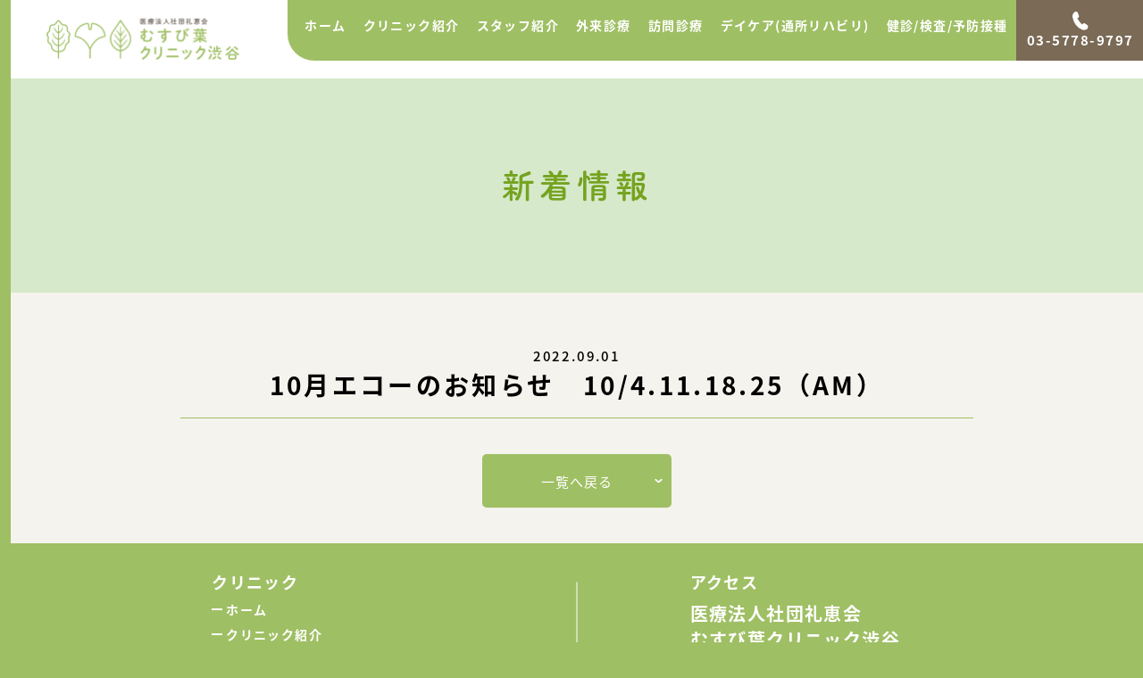

--- FILE ---
content_type: text/html; charset=UTF-8
request_url: https://musubiha.com/10%E6%9C%88%E3%82%A8%E3%82%B3%E3%83%BC%E3%81%AE%E3%81%8A%E7%9F%A5%E3%82%89%E3%81%9B%E3%80%8010-4-11-18-25%EF%BC%88am%EF%BC%89/
body_size: 6783
content:
  
<!DOCTYPE html>
<html lang="ja">
<head>
  <meta charset="UTF-8">
  <meta name="viewport" content="width=device-width, initial-scale=1.0">
  <meta http-equiv="Content-Style-Type" content="text/css">
  <meta http-equiv="Content-Script-Type" content="text/javascript">
  <link rel="stylesheet" href="https://musubiha.com/wp-content/themes/musubiha/style.css?1749458322" type="text/css" />
  <link href="https://unpkg.com/swiper/swiper-bundle.min.css" rel="stylesheet">
  <title>むすび葉クリニック</title>
  <link rel="preconnect" href="https://fonts.gstatic.com">
  <link href="https://fonts.googleapis.com/css2?family=Noto+Sans+JP:wght@400;500;700&display=swap" rel="stylesheet">
  <link rel="stylesheet" href="https://use.typekit.net/otm4vde.css">
  <link rel="stylesheet" href="https://musubiha.com/wp-content/themes/musubiha/style.css?1749461875" type="text/css" />
  <script>
  (function(d) {
    var config = {
      kitId: 'gtu6mxm',
      scriptTimeout: 3000,
      async: true
    },
    h=d.documentElement,t=setTimeout(function(){h.className=h.className.replace(/\bwf-loading\b/g,"")+" wf-inactive";},config.scriptTimeout),tk=d.createElement("script"),f=false,s=d.getElementsByTagName("script")[0],a;h.className+=" wf-loading";tk.src='https://use.typekit.net/'+config.kitId+'.js';tk.async=true;tk.onload=tk.onreadystatechange=function(){a=this.readyState;if(f||a&&a!="complete"&&a!="loaded")return;f=true;clearTimeout(t);try{Typekit.load(config)}catch(e){}};s.parentNode.insertBefore(tk,s)
  })(document);
  </script>
  <script>
  (function(d) {
    var config = {
      kitId: 'jbt1hgg',
      scriptTimeout: 3000,
      async: true
    },
    h=d.documentElement,t=setTimeout(function(){h.className=h.className.replace(/\bwf-loading\b/g,"")+" wf-inactive";},config.scriptTimeout),tk=d.createElement("script"),f=false,s=d.getElementsByTagName("script")[0],a;h.className+=" wf-loading";tk.src='https://use.typekit.net/'+config.kitId+'.js';tk.async=true;tk.onload=tk.onreadystatechange=function(){a=this.readyState;if(f||a&&a!="complete"&&a!="loaded")return;f=true;clearTimeout(t);try{Typekit.load(config)}catch(e){}};s.parentNode.insertBefore(tk,s)
  })(document);
</script>
  <meta name='robots' content='max-image-preview:large' />
<link rel="alternate" type="application/rss+xml" title="むすび葉クリニック &raquo; 10月エコーのお知らせ　10/4.11.18.25（AM） のコメントのフィード" href="https://musubiha.com/10%e6%9c%88%e3%82%a8%e3%82%b3%e3%83%bc%e3%81%ae%e3%81%8a%e7%9f%a5%e3%82%89%e3%81%9b%e3%80%8010-4-11-18-25%ef%bc%88am%ef%bc%89/feed/" />
<script type="text/javascript">
window._wpemojiSettings = {"baseUrl":"https:\/\/s.w.org\/images\/core\/emoji\/14.0.0\/72x72\/","ext":".png","svgUrl":"https:\/\/s.w.org\/images\/core\/emoji\/14.0.0\/svg\/","svgExt":".svg","source":{"concatemoji":"https:\/\/musubiha.com\/wp-includes\/js\/wp-emoji-release.min.js?ver=6.1.9"}};
/*! This file is auto-generated */
!function(e,a,t){var n,r,o,i=a.createElement("canvas"),p=i.getContext&&i.getContext("2d");function s(e,t){var a=String.fromCharCode,e=(p.clearRect(0,0,i.width,i.height),p.fillText(a.apply(this,e),0,0),i.toDataURL());return p.clearRect(0,0,i.width,i.height),p.fillText(a.apply(this,t),0,0),e===i.toDataURL()}function c(e){var t=a.createElement("script");t.src=e,t.defer=t.type="text/javascript",a.getElementsByTagName("head")[0].appendChild(t)}for(o=Array("flag","emoji"),t.supports={everything:!0,everythingExceptFlag:!0},r=0;r<o.length;r++)t.supports[o[r]]=function(e){if(p&&p.fillText)switch(p.textBaseline="top",p.font="600 32px Arial",e){case"flag":return s([127987,65039,8205,9895,65039],[127987,65039,8203,9895,65039])?!1:!s([55356,56826,55356,56819],[55356,56826,8203,55356,56819])&&!s([55356,57332,56128,56423,56128,56418,56128,56421,56128,56430,56128,56423,56128,56447],[55356,57332,8203,56128,56423,8203,56128,56418,8203,56128,56421,8203,56128,56430,8203,56128,56423,8203,56128,56447]);case"emoji":return!s([129777,127995,8205,129778,127999],[129777,127995,8203,129778,127999])}return!1}(o[r]),t.supports.everything=t.supports.everything&&t.supports[o[r]],"flag"!==o[r]&&(t.supports.everythingExceptFlag=t.supports.everythingExceptFlag&&t.supports[o[r]]);t.supports.everythingExceptFlag=t.supports.everythingExceptFlag&&!t.supports.flag,t.DOMReady=!1,t.readyCallback=function(){t.DOMReady=!0},t.supports.everything||(n=function(){t.readyCallback()},a.addEventListener?(a.addEventListener("DOMContentLoaded",n,!1),e.addEventListener("load",n,!1)):(e.attachEvent("onload",n),a.attachEvent("onreadystatechange",function(){"complete"===a.readyState&&t.readyCallback()})),(e=t.source||{}).concatemoji?c(e.concatemoji):e.wpemoji&&e.twemoji&&(c(e.twemoji),c(e.wpemoji)))}(window,document,window._wpemojiSettings);
</script>
<style type="text/css">
img.wp-smiley,
img.emoji {
	display: inline !important;
	border: none !important;
	box-shadow: none !important;
	height: 1em !important;
	width: 1em !important;
	margin: 0 0.07em !important;
	vertical-align: -0.1em !important;
	background: none !important;
	padding: 0 !important;
}
</style>
	<link rel='stylesheet' id='wp-block-library-css' href='https://musubiha.com/wp-includes/css/dist/block-library/style.min.css?ver=6.1.9' type='text/css' media='all' />
<link rel='stylesheet' id='classic-theme-styles-css' href='https://musubiha.com/wp-includes/css/classic-themes.min.css?ver=1' type='text/css' media='all' />
<style id='global-styles-inline-css' type='text/css'>
body{--wp--preset--color--black: #000000;--wp--preset--color--cyan-bluish-gray: #abb8c3;--wp--preset--color--white: #ffffff;--wp--preset--color--pale-pink: #f78da7;--wp--preset--color--vivid-red: #cf2e2e;--wp--preset--color--luminous-vivid-orange: #ff6900;--wp--preset--color--luminous-vivid-amber: #fcb900;--wp--preset--color--light-green-cyan: #7bdcb5;--wp--preset--color--vivid-green-cyan: #00d084;--wp--preset--color--pale-cyan-blue: #8ed1fc;--wp--preset--color--vivid-cyan-blue: #0693e3;--wp--preset--color--vivid-purple: #9b51e0;--wp--preset--gradient--vivid-cyan-blue-to-vivid-purple: linear-gradient(135deg,rgba(6,147,227,1) 0%,rgb(155,81,224) 100%);--wp--preset--gradient--light-green-cyan-to-vivid-green-cyan: linear-gradient(135deg,rgb(122,220,180) 0%,rgb(0,208,130) 100%);--wp--preset--gradient--luminous-vivid-amber-to-luminous-vivid-orange: linear-gradient(135deg,rgba(252,185,0,1) 0%,rgba(255,105,0,1) 100%);--wp--preset--gradient--luminous-vivid-orange-to-vivid-red: linear-gradient(135deg,rgba(255,105,0,1) 0%,rgb(207,46,46) 100%);--wp--preset--gradient--very-light-gray-to-cyan-bluish-gray: linear-gradient(135deg,rgb(238,238,238) 0%,rgb(169,184,195) 100%);--wp--preset--gradient--cool-to-warm-spectrum: linear-gradient(135deg,rgb(74,234,220) 0%,rgb(151,120,209) 20%,rgb(207,42,186) 40%,rgb(238,44,130) 60%,rgb(251,105,98) 80%,rgb(254,248,76) 100%);--wp--preset--gradient--blush-light-purple: linear-gradient(135deg,rgb(255,206,236) 0%,rgb(152,150,240) 100%);--wp--preset--gradient--blush-bordeaux: linear-gradient(135deg,rgb(254,205,165) 0%,rgb(254,45,45) 50%,rgb(107,0,62) 100%);--wp--preset--gradient--luminous-dusk: linear-gradient(135deg,rgb(255,203,112) 0%,rgb(199,81,192) 50%,rgb(65,88,208) 100%);--wp--preset--gradient--pale-ocean: linear-gradient(135deg,rgb(255,245,203) 0%,rgb(182,227,212) 50%,rgb(51,167,181) 100%);--wp--preset--gradient--electric-grass: linear-gradient(135deg,rgb(202,248,128) 0%,rgb(113,206,126) 100%);--wp--preset--gradient--midnight: linear-gradient(135deg,rgb(2,3,129) 0%,rgb(40,116,252) 100%);--wp--preset--duotone--dark-grayscale: url('#wp-duotone-dark-grayscale');--wp--preset--duotone--grayscale: url('#wp-duotone-grayscale');--wp--preset--duotone--purple-yellow: url('#wp-duotone-purple-yellow');--wp--preset--duotone--blue-red: url('#wp-duotone-blue-red');--wp--preset--duotone--midnight: url('#wp-duotone-midnight');--wp--preset--duotone--magenta-yellow: url('#wp-duotone-magenta-yellow');--wp--preset--duotone--purple-green: url('#wp-duotone-purple-green');--wp--preset--duotone--blue-orange: url('#wp-duotone-blue-orange');--wp--preset--font-size--small: 13px;--wp--preset--font-size--medium: 20px;--wp--preset--font-size--large: 36px;--wp--preset--font-size--x-large: 42px;--wp--preset--spacing--20: 0.44rem;--wp--preset--spacing--30: 0.67rem;--wp--preset--spacing--40: 1rem;--wp--preset--spacing--50: 1.5rem;--wp--preset--spacing--60: 2.25rem;--wp--preset--spacing--70: 3.38rem;--wp--preset--spacing--80: 5.06rem;}:where(.is-layout-flex){gap: 0.5em;}body .is-layout-flow > .alignleft{float: left;margin-inline-start: 0;margin-inline-end: 2em;}body .is-layout-flow > .alignright{float: right;margin-inline-start: 2em;margin-inline-end: 0;}body .is-layout-flow > .aligncenter{margin-left: auto !important;margin-right: auto !important;}body .is-layout-constrained > .alignleft{float: left;margin-inline-start: 0;margin-inline-end: 2em;}body .is-layout-constrained > .alignright{float: right;margin-inline-start: 2em;margin-inline-end: 0;}body .is-layout-constrained > .aligncenter{margin-left: auto !important;margin-right: auto !important;}body .is-layout-constrained > :where(:not(.alignleft):not(.alignright):not(.alignfull)){max-width: var(--wp--style--global--content-size);margin-left: auto !important;margin-right: auto !important;}body .is-layout-constrained > .alignwide{max-width: var(--wp--style--global--wide-size);}body .is-layout-flex{display: flex;}body .is-layout-flex{flex-wrap: wrap;align-items: center;}body .is-layout-flex > *{margin: 0;}:where(.wp-block-columns.is-layout-flex){gap: 2em;}.has-black-color{color: var(--wp--preset--color--black) !important;}.has-cyan-bluish-gray-color{color: var(--wp--preset--color--cyan-bluish-gray) !important;}.has-white-color{color: var(--wp--preset--color--white) !important;}.has-pale-pink-color{color: var(--wp--preset--color--pale-pink) !important;}.has-vivid-red-color{color: var(--wp--preset--color--vivid-red) !important;}.has-luminous-vivid-orange-color{color: var(--wp--preset--color--luminous-vivid-orange) !important;}.has-luminous-vivid-amber-color{color: var(--wp--preset--color--luminous-vivid-amber) !important;}.has-light-green-cyan-color{color: var(--wp--preset--color--light-green-cyan) !important;}.has-vivid-green-cyan-color{color: var(--wp--preset--color--vivid-green-cyan) !important;}.has-pale-cyan-blue-color{color: var(--wp--preset--color--pale-cyan-blue) !important;}.has-vivid-cyan-blue-color{color: var(--wp--preset--color--vivid-cyan-blue) !important;}.has-vivid-purple-color{color: var(--wp--preset--color--vivid-purple) !important;}.has-black-background-color{background-color: var(--wp--preset--color--black) !important;}.has-cyan-bluish-gray-background-color{background-color: var(--wp--preset--color--cyan-bluish-gray) !important;}.has-white-background-color{background-color: var(--wp--preset--color--white) !important;}.has-pale-pink-background-color{background-color: var(--wp--preset--color--pale-pink) !important;}.has-vivid-red-background-color{background-color: var(--wp--preset--color--vivid-red) !important;}.has-luminous-vivid-orange-background-color{background-color: var(--wp--preset--color--luminous-vivid-orange) !important;}.has-luminous-vivid-amber-background-color{background-color: var(--wp--preset--color--luminous-vivid-amber) !important;}.has-light-green-cyan-background-color{background-color: var(--wp--preset--color--light-green-cyan) !important;}.has-vivid-green-cyan-background-color{background-color: var(--wp--preset--color--vivid-green-cyan) !important;}.has-pale-cyan-blue-background-color{background-color: var(--wp--preset--color--pale-cyan-blue) !important;}.has-vivid-cyan-blue-background-color{background-color: var(--wp--preset--color--vivid-cyan-blue) !important;}.has-vivid-purple-background-color{background-color: var(--wp--preset--color--vivid-purple) !important;}.has-black-border-color{border-color: var(--wp--preset--color--black) !important;}.has-cyan-bluish-gray-border-color{border-color: var(--wp--preset--color--cyan-bluish-gray) !important;}.has-white-border-color{border-color: var(--wp--preset--color--white) !important;}.has-pale-pink-border-color{border-color: var(--wp--preset--color--pale-pink) !important;}.has-vivid-red-border-color{border-color: var(--wp--preset--color--vivid-red) !important;}.has-luminous-vivid-orange-border-color{border-color: var(--wp--preset--color--luminous-vivid-orange) !important;}.has-luminous-vivid-amber-border-color{border-color: var(--wp--preset--color--luminous-vivid-amber) !important;}.has-light-green-cyan-border-color{border-color: var(--wp--preset--color--light-green-cyan) !important;}.has-vivid-green-cyan-border-color{border-color: var(--wp--preset--color--vivid-green-cyan) !important;}.has-pale-cyan-blue-border-color{border-color: var(--wp--preset--color--pale-cyan-blue) !important;}.has-vivid-cyan-blue-border-color{border-color: var(--wp--preset--color--vivid-cyan-blue) !important;}.has-vivid-purple-border-color{border-color: var(--wp--preset--color--vivid-purple) !important;}.has-vivid-cyan-blue-to-vivid-purple-gradient-background{background: var(--wp--preset--gradient--vivid-cyan-blue-to-vivid-purple) !important;}.has-light-green-cyan-to-vivid-green-cyan-gradient-background{background: var(--wp--preset--gradient--light-green-cyan-to-vivid-green-cyan) !important;}.has-luminous-vivid-amber-to-luminous-vivid-orange-gradient-background{background: var(--wp--preset--gradient--luminous-vivid-amber-to-luminous-vivid-orange) !important;}.has-luminous-vivid-orange-to-vivid-red-gradient-background{background: var(--wp--preset--gradient--luminous-vivid-orange-to-vivid-red) !important;}.has-very-light-gray-to-cyan-bluish-gray-gradient-background{background: var(--wp--preset--gradient--very-light-gray-to-cyan-bluish-gray) !important;}.has-cool-to-warm-spectrum-gradient-background{background: var(--wp--preset--gradient--cool-to-warm-spectrum) !important;}.has-blush-light-purple-gradient-background{background: var(--wp--preset--gradient--blush-light-purple) !important;}.has-blush-bordeaux-gradient-background{background: var(--wp--preset--gradient--blush-bordeaux) !important;}.has-luminous-dusk-gradient-background{background: var(--wp--preset--gradient--luminous-dusk) !important;}.has-pale-ocean-gradient-background{background: var(--wp--preset--gradient--pale-ocean) !important;}.has-electric-grass-gradient-background{background: var(--wp--preset--gradient--electric-grass) !important;}.has-midnight-gradient-background{background: var(--wp--preset--gradient--midnight) !important;}.has-small-font-size{font-size: var(--wp--preset--font-size--small) !important;}.has-medium-font-size{font-size: var(--wp--preset--font-size--medium) !important;}.has-large-font-size{font-size: var(--wp--preset--font-size--large) !important;}.has-x-large-font-size{font-size: var(--wp--preset--font-size--x-large) !important;}
.wp-block-navigation a:where(:not(.wp-element-button)){color: inherit;}
:where(.wp-block-columns.is-layout-flex){gap: 2em;}
.wp-block-pullquote{font-size: 1.5em;line-height: 1.6;}
</style>
<link rel='stylesheet' id='style-name-css' href='https://musubiha.com/wp-content/themes/musubiha/style.css?ver=1.0.0' type='text/css' media='all' />
<script type='text/javascript' src='https://musubiha.com/wp-includes/js/jquery/jquery.min.js?ver=3.6.1' id='jquery-core-js'></script>
<script type='text/javascript' src='https://musubiha.com/wp-includes/js/jquery/jquery-migrate.min.js?ver=3.3.2' id='jquery-migrate-js'></script>
<link rel="https://api.w.org/" href="https://musubiha.com/wp-json/" /><link rel="alternate" type="application/json" href="https://musubiha.com/wp-json/wp/v2/posts/948" /><link rel="EditURI" type="application/rsd+xml" title="RSD" href="https://musubiha.com/xmlrpc.php?rsd" />
<link rel="wlwmanifest" type="application/wlwmanifest+xml" href="https://musubiha.com/wp-includes/wlwmanifest.xml" />
<meta name="generator" content="WordPress 6.1.9" />
<link rel="canonical" href="https://musubiha.com/10%e6%9c%88%e3%82%a8%e3%82%b3%e3%83%bc%e3%81%ae%e3%81%8a%e7%9f%a5%e3%82%89%e3%81%9b%e3%80%8010-4-11-18-25%ef%bc%88am%ef%bc%89/" />
<link rel='shortlink' href='https://musubiha.com/?p=948' />
<link rel="alternate" type="application/json+oembed" href="https://musubiha.com/wp-json/oembed/1.0/embed?url=https%3A%2F%2Fmusubiha.com%2F10%25e6%259c%2588%25e3%2582%25a8%25e3%2582%25b3%25e3%2583%25bc%25e3%2581%25ae%25e3%2581%258a%25e7%259f%25a5%25e3%2582%2589%25e3%2581%259b%25e3%2580%258010-4-11-18-25%25ef%25bc%2588am%25ef%25bc%2589%2F" />
<link rel="alternate" type="text/xml+oembed" href="https://musubiha.com/wp-json/oembed/1.0/embed?url=https%3A%2F%2Fmusubiha.com%2F10%25e6%259c%2588%25e3%2582%25a8%25e3%2582%25b3%25e3%2583%25bc%25e3%2581%25ae%25e3%2581%258a%25e7%259f%25a5%25e3%2582%2589%25e3%2581%259b%25e3%2580%258010-4-11-18-25%25ef%25bc%2588am%25ef%25bc%2589%2F&#038;format=xml" />
<meta name="generator" content="Elementor 3.11.1; features: e_dom_optimization, e_optimized_assets_loading, e_optimized_css_loading, a11y_improvements, additional_custom_breakpoints; settings: css_print_method-external, google_font-enabled, font_display-auto">
<link rel="icon" href="https://musubiha.com/wp-content/uploads/2021/06/cropped-スクリーンショット-2021-06-24-13.40.39-32x32.png" sizes="32x32" />
<link rel="icon" href="https://musubiha.com/wp-content/uploads/2021/06/cropped-スクリーンショット-2021-06-24-13.40.39-192x192.png" sizes="192x192" />
<link rel="apple-touch-icon" href="https://musubiha.com/wp-content/uploads/2021/06/cropped-スクリーンショット-2021-06-24-13.40.39-180x180.png" />
<meta name="msapplication-TileImage" content="https://musubiha.com/wp-content/uploads/2021/06/cropped-スクリーンショット-2021-06-24-13.40.39-270x270.png" />
</head>
<body>
<header>
  <div class="header-all">
    <div class="header-logo"><a href="https://musubiha.com/"><img src="https://musubiha.com/wp-content/themes/musubiha/images/head-logo.png" alt="header-logo"></a></div>
    <div class="header-contents">
      <div class="header-link">
        <ul>
          <li><a href="https://musubiha.com/">ホーム</a></li>
          <li><a href="https://musubiha.com/clinic">クリニック紹介</a></li>
          <li><a href="https://musubiha.com/staff">スタッフ紹介</a></li>
          <li><a href="https://musubiha.com/outpatient">外来診療</a></li>
          <li><a href="https://musubiha.com/home-visit-medical-care">訪問診療</a></li>
          <li><a href="https://musubiha.com/daycare">デイケア(通所リハビリ)</a></li>
          <li><a href="https://musubiha.com/inspection">健診/検査/予防接種</a></li>
        </ul>
        <div class="menu-btn"><img src="https://musubiha.com/wp-content/themes/musubiha/images/menu-btn.svg" alt="menu-btn"></div>        
      </div>
      <div class="header-tel">
        <a href="tel:03-5778-9797">
          <img src="https://musubiha.com/wp-content/themes/musubiha/images/phone.svg" alt="phone-icon">
          <p>03-5778-9797</p>
        </a>
      </div>
    </div>
  </div>
  <div class="sp-menu">
      <ul>
        <li><a href="https://musubiha.com/">ホーム</a></li>
        <li><a href="https://musubiha.com/clinic">クリニック紹介</a></li>
        <li><a href="https://musubiha.com/staff">スタッフ紹介</a></li>
        <li><a href="https://musubiha.com/outpatient">外来診療</a></li>
        <li><a href="https://musubiha.com/home-visit-medical-care">訪問診療</a></li>
        <li><a href="https://musubiha.com/daycare">デイケア(通所リハビリ)</a></li>
        <li><a href="https://musubiha.com/inspection">健診/検査/予防接種</a></li>
      </ul>
  </div>
</header>

<main>
<div class="page-title">
		<p>新着情報</p>
</div>

<div class="single-all">
  <div class="single-titlebox">
    <div class="single-date">2022.09.01</div>
    <div class="single-title">10月エコーのお知らせ　10/4.11.18.25（AM）</div>
  </div>
  <div class="green-border"></div>
  <div class="single-contents">
      </div>
  <div class="news-back-btn"><a href="https://musubiha.com/archive">一覧へ戻る</a></div>
</div>

</main>


<footer>
    <div class="footer-all">
        <div class="footer-left">
            <div class="footer-left-clinic">
                <ul>
                    <li class="footer-link-title">クリニック</li>
                    <li class="footer-whiteline"><a href="https://musubiha.com/">ホーム</a></li>
                    <li class="footer-whiteline"><a href="https://musubiha.com/clinic">クリニック紹介</a></li>
                    <li class="footer-whiteline"><a href="https://musubiha.com/staff">スタッフ紹介</a></li>
                    <li class="footer-whiteline"><a href="https://musubiha.com/outpatient">外来診療</a></li>
                    <li class="footer-whiteline"><a href="https://musubiha.com/home-visit-medical-care">訪問診療</a></li>
                    <li class="footer-whiteline"><a href="https://musubiha.com/daycare">デイケア(通所リハビリ)</a></li>
                    <li class="footer-whiteline"><a href="https://musubiha.com/inspection">健診/検査/予防接種</a></li>
                </ul>
            </div>
        </div>
        <div class="footer-line"></div>
        <div class="footer-right">
            <div class="footer-right-title">アクセス</div>
            <div class="footer-right-name">医療法人社団礼恵会<br>むすび葉クリニック渋谷</div>
            <div class="footer-right-address">〒150-0011 東京都渋谷区東2-2-8 渋谷第二TYビル2階</div>
            <div class="footer-right-tel"><a href="tel:03-5778-9797"><img src="https://musubiha.com/wp-content/themes/musubiha/images/phone.svg" alt="phone-icon">03-5778-9797</a></div>
            <div class="footer-right-tel">FAX：03-5778-9798</div>
            <div class="footer-right-date">休診日：木曜午後、土曜午後、日曜、祝日</div>
            <div class="footer-right-station">最寄駅：渋谷駅</div>
        </div>
    </div>
    <div class="footer-last">
        <div class="footer-last-flex">
        </div>
        <p class="last-c">© 2021 MUSUBIHA CLINIC</p>
    </div>
</footer>

<script src="https://unpkg.com/swiper/swiper-bundle.min.js">
</script>
<script>
var mySwiper = new Swiper(".top-swiper-container", {
// オプション設定
loop: true, // ループ
speed: 3000, // 切り替えスピード(ミリ秒)。
slidesPerView: 1, // １スライドの表示数
spaceBetween: 0, // スライドの余白(px)
direction: "horizontal", // スライド方向
effect: "fade", // スライド効果 ※ここを変更

// スライダーの自動再生設定
autoplay: {
  delay: 5000, // スライドが切り替わるまでの時間(ミリ秒)
  stopOnLast: false, // 自動再生の停止なし
  disableOnInteraction: false, // ユーザー操作後の自動再生停止
},

pagination: {
  el: '.top-swiper-pagination',
  type: 'bullets',
  clickable: true,
},
});
</script>
<script src="https://code.jquery.com/jquery-3.4.1.js" integrity="sha256-WpOohJOqMqqyKL9FccASB9O0KwACQJpFTUBLTYOVvVU=" crossorigin="anonymous"></script>
<script>
    jQuery(function ($) {
        $(function(){
            var headerHight = $('.header-all').outerHeight();
            var urlHash = location.hash;
    
        $('a[href^="#"]').click(function(){
            
            //スクロールのスピード
            var speed = 500;
            //リンク元を取得
            var href= $(this).attr("href");
            //リンク先を取得
            var target = $(href == "#" || href == "" ? 'html' : href);
            //リンク先までの距離を取得
            var position = target.offset().top-headerHight;
            //スムーススクロール
            $("html, body").animate({scrollTop:position}, speed, "swing");
            
        });
        if(urlHash) {
            $('body,html');
            setTimeout(function(){
                var target = $(urlHash);
                var position = target.offset().top - headerHeight;
                $('body,html').stop().animate({scrollTop:position}, 500);
            }, 100);return false;
        }
});
});
</script>
<script>
    jQuery('.menu-btn').on('click', function(){
      jQuery('.sp-menu').slideToggle(200);
    });
    jQuery('.sp-menu ul li a').on('click', function(event) {
        jQuery('.sp-menu').css({display:"none"});
        return true;
    });
    jQuery('.menu-btn').click(function() {
        event.stopPropagation();
    });
    jQuery(document).click(function(event) {
    if (!jQuery(event.target).closest('.sp-menu').length) {
        jQuery('.sp-menu').slideUp(200);
    }
    });

</script>
<script type="text/javascript">
jQuery(function ($) {
  $(function(){

var effect_btm = 100; // 画面下からどの位置でフェードさせるか(px)
var effect_move = 50; // どのぐらい要素を動かすか(px)
var effect_time = 700; // エフェクトの時間(ms) 1秒なら1000

//親要素と子要素のcssを定義
$('.scroll-fade-row').css({
    opacity: 0
});
$('.scroll-fade-row').children().each(function(){
    $(this).css({
        opacity: 0,
        transform: 'translateY('+ effect_move +'px)',
        transition: effect_time + 'ms'
    });
});

// スクロールまたはロードするたびに実行
$(window).on('scroll load', function(){
    var scroll_top = $(this).scrollTop();
    var scroll_btm = scroll_top + $(this).height();
    var effect_pos = scroll_btm - effect_btm;

    //エフェクトが発動したとき、子要素をずらしてフェードさせる
    $('.scroll-fade-row').each( function() {
        var this_pos = $(this).offset().top;
        if ( effect_pos > this_pos ) {
            $(this).css({
                opacity: 1,
                transform: 'translateY(0)'
            });
            $(this).children().each(function(i){
                $(this).delay(400 + i*250).queue(function(){
                    $(this).css({
                        opacity: 1,
                        transform: 'translateY(0)'
                    }).dequeue();
                });
            });
        }
    });
});

});
});
</script>
</body>
</html>

--- FILE ---
content_type: text/css
request_url: https://musubiha.com/wp-content/themes/musubiha/style.css?1749458322
body_size: 10279
content:
@charset "utf-8";

@import url(https://fonts.googleapis.com/earlyaccess/notosansjapanese.css);

/* Musubiha */
html {
	margin: 0;
	padding: 0;
	background-color: #9FBF64;
}
body {
	margin: 0 0 0 0.9%;
	width: 99.1%;
	padding: 0;
	background-color: #fff;
	font-family: 'noto-sans-cjk-jp', 'Noto Sans JP', sans-serif;
}

/* header */
header {
	position: fixed;
	background-color: #fff;
	z-index: 100;
}
.header-all {
	position: fixed;
	display: flex;
	width: 100%;
	height: 88px;
	background-color: #fff;
	z-index: 100;
}
.header-logo {
	width: 216.47px;
	height: 47.23px;
	margin: 20px 0 20px 40px;
}
.header-logo a {
	text-decoration: none;
	color: inherit;
}
.header-logo a img {
	width: 100%;
	height: 100%;
}
.header-contents {
	width: 75%;
	height: 68px;
	max-width: 1026px;
	background-color: #9FBF64;
	border-bottom-left-radius: 30px;
	-webkit-border-bottom-left-radius: 30px;
	-moz-border-radius-bottomleft: 30px;
	margin: 0 10px 20px auto;
	display: flex;
}
.header-link {
	width: 873px;
	height: 68px;
	margin: 0;
}
.header-link ul {
	display: flex;
	align-items: center;
	justify-content: space-around;
	padding: 0 0 0 10px;
}
.header-link ul li {
	list-style: none;
	color: #fff;
	font-size: 14px;
	line-height: 24.5px;
	letter-spacing: 1.4px;
	font-weight: 700;
	margin: 0 6px;
}
.header-link ul li a {
	text-decoration: none;
	color: inherit;
}
.menu-btn {
	display: none;
}
.sp-menu {
	display: none;
}
.header-tel {
	width: 153px;
	height: 68px;
	background-color: #7A6A56;
}
.header-tel a {
	text-decoration: none;
	color: inherit;
	display: flex;
	align-content: center;
	justify-content: center;
	flex-wrap: wrap;
	width: 100%;
	height: 100%;
}
.header-tel a img {
	width: 18.36px;
	height: 20.13px;
	margin: 0 auto;
}
.header-tel a p {
	width: 100%;
	text-align: center;
	color: #fff;
	font-weight: 700;
	font-size: 15px;
	letter-spacing: 1.5px;
	margin: 0;
}
@media(min-width: 768px){
	a[href^="tel:"]{
	  pointer-events: none;
	}
  }


/* footer */
footer a {
	text-decoration: none;
	color: inherit;
}
footer li {
	list-style: none;
}
.footer-all {
	position: relative;
	width: 100%;
	height: auto;
	color: #fff;
	background-color: #9FBF64;
	display: flex;
	font-size: 14px;
	letter-spacing: 1.4px;
	font-weight: 700;
}
.footer-left {
	width: 40%;
	height: auto;
	margin: 30px 5%;
	display: flex;
	justify-content: space-around;
}
.footer-left-clinic {
	width: fit-content;
	height: auto;
}
.footer-left-clinic ul {
	padding: 0;
	margin: 0;
}
.footer-left-clinic ul li {
	width: fit-content;
	margin: 8px 0;
}
.footer-left-clinic ul li a img {
	padding-right: 8px;
}
.footer-left-clinic ul .footer-link-title,.footer-left-menu ul .footer-link-title {
	font-size: 18px;
	margin: 0;
}
.footer-left-menu {
	width: fit-content;
	height: auto;
}
.footer-left-menu ul {
	padding: 0;
	margin: 0;
}
.footer-left-menu ul li {
	width: fit-content;
	margin: 8px 0;
}
.footer-left-menu ul li a img {
	padding-right: 8px;
}
.footer-line {
	position: absolute;
	width: 1px;
	height: 70%;
	background-color: #fff;
	top: 50%;
	left: 50%;
    transform: translate(-50%, -50%);
    -webkit-transform: translate(-50%, -50%);
    -ms-transform: translate(-50%, -50%);
}
.footer-right {
	width: 30%;
	height: auto;
	margin: 30px 10%;
}
.footer-right-title {
	font-size: 18px;
}
.footer-right-name {
	font-size: 20px;
	margin: 8px 0;
}
.footer-right-tel a {
	display: flex;
	align-items: center;
	text-decoration: none;
	color: inherit;
}
.footer-right-tel a img {
	width: 18.36px;
	height: 20.13px;
}
.footer-last {
	width: 100%;
	height: 73px;
	color: #fff;
	background-color: #7A6A56;
	display: flex;
	align-items: center;
	font-size: 14px;
	letter-spacing: 1.4px;
	font-weight: 700;
}
.footer-last-flex {
	display: flex;
	width: auto;
	height: fit-content;
	margin-left: 10%;
	white-space: nowrap;
}
.footer-last-flex p {
	width: fit-content;
	height: auto;
	margin-right: 10%;
}
.footer-last-flex p a img {
	padding-right: 4px;
}
.last-c {
	text-align: right;
	margin: 0 15% 0 auto;
}


/* index.php */

#top {
  	width: 100%;
  	height: 512px;
	padding-top: 88px;
}
.top-swiper-container {
	position: relative;
	width: 100%;
	height: auto;
}
.top-swiper-wrapper {
	width: 100%;
	height: auto;
}
.top-swiper-slide {
	width: 100%;
	height: auto;
	max-height: 512px;
	overflow: hidden;
	display: flex;
	align-items: center;
	justify-content: center;
}
.top-swiper-slide img {
	width: 100%;
	height: auto;
	min-height: 100%;
}
.top-allup {
	position: absolute;
	top: 0;
	left: 0;
	right: 0;
	bottom: 0;
	width: 100%;
	height: 100%;
	padding-top: 80px;
	background-color: rgba(245, 243, 237, 0.4);
	z-index: 10;
}
.top-logo {
	width: 259px;
	height: 120px;
	margin: 0 auto;
	background-image: url(images/top-logo.png);
	background-repeat: no-repeat;
	background-size: cover;
}
.top-headtext {
	width: fit-content;
	height: fit-content;
	margin: 40px auto;
	text-align: center;
	font-size: 40px;
	font-weight: 700;
}
.top-headtext span {
	font-size: 32px;
}
.top-subtext {
	width: fit-content;
	height: fit-content;
	margin: 0 auto;
	font-weight: 700;
}

#guide-info {
  	width: 100%;
  	height: auto;
	display: flex;
}
#guide {
	width: 50%;
	height: auto;
	background-color: #F5F3ED;
	padding-top: 40px;
}
.logo-leaf1 {
	width: 28px;
	height: 42px;
	margin: 0 auto;
	background-image: url(images/leaf1.png);
	background-repeat: no-repeat;
	background-size: cover;
}
.index-contents-title {
	width: fit-content;
	height: auto;
	margin: 0 auto;
	color: #75A320;
	font-size: 33px;
	font-weight: 700;
	letter-spacing: 3.96px;
}
.guide-contents {
	width: 100%;
	height: auto;
}
.open-date {
	width: fit-content;
	height: auto;
	margin: 20px auto 0;
	text-align: center;
	border-collapse: collapse;
	letter-spacing: 2.16px;
}
.open-date tr,.open-date th,.open-date td {
	border: none;
	padding: 8px;
}
.clinic-name {
	text-align: right;
	white-space: nowrap;
}
.change-backcolor {
	border: #fff;
	background-color: #fff;
}
.change-backcolor-2 {
	background-color: rgba(159, 191, 100, 0.15);
}
.guide-contents-text {
	width: fit-content;
	height: auto;
	margin: 20px auto 0;
	color: #9FBF64;
	font-size: 18px;
	font-weight: 700;
	letter-spacing: 2.16px;
	padding: 0 4px;
	background: linear-gradient(transparent 50%, #fff 50%);
}
.guide-contents-explain {
	max-width: 90%;
	width: fit-content;
	height: auto;
	margin: 20px auto 20px;
	font-size: 15px;
	font-weight: 400;
}
.guide-contents-explain ul {
	padding: 0;
}
.guide-contents-explain ul li {
	list-style: none;
}
.guide-flexbtn {
	display: flex;
	justify-content: center;
	margin: 20px auto;
}
.tel-btn {
	width: 212px;
	height: 60px;
	border-radius: 5px;
	margin: 0 10px;
	background: #9FBF64 0% 0% no-repeat padding-box;
	display: flex;
	align-items: center;
	justify-content: center;
	color: #fff;
	font-weight: 700;
}
.tel-btn img {
	width: 18.36px;
	height: 20.13px;
}
.tel-btn a {
	width: 100%;
	height: 100%;
	display: flex;
	align-items: center;
	justify-content: center;
	text-decoration: none;
	color: inherit;
}
.table-btn {
	position: relative;
	width: 212px;
	height: 60px;
	margin: 0 10px;
	background: #FFFFFF 0% 0% no-repeat padding-box;
	border: 1px solid #9FBF64;
	border-radius: 5px;
	display: flex;
	align-items: center;
	justify-content: center;
	color: #9FBF64;
	font-weight: 700;
}
.table-btn:after {
	position: absolute;
	right: 10px;
	top: 50%;
	transform: translateY(-50%);
	-webkit-transform: translateY(-50%);
    -ms-transform: translateY(-50%);
	content: '';
	display: inline-block;
	width: 7px;
	height: 12px;
	background-image: url(images/green-right.svg);
	background-size: cover;
	background-repeat: no-repeat;
}
.table-btn a {
	width: 100%;
	height: 100%;
	display: flex;
	align-items: center;
	justify-content: center;
	text-decoration: none;
	color: inherit;
}

#info {
	width: 50%;
	height: auto;
	padding-top: 40px;
}
.logo-leaf2 {
	width: 28px;
	height: 42px;
	margin: 0 auto;
	background-image: url(images/leaf2.png);
	background-repeat: no-repeat;
	background-size: cover;
}
.info-contents {
	width: 80%;
	height: auto;
	margin: 10px auto;
}
.info-box {
	width: 100%;
	height: auto;
	margin: 10px 0;
	border-bottom: 1px solid #9FBF64;
}
.info-box a {
	display: block;
	position: relative;	
	width: 100%;
	height: 100%;
	text-decoration: none;
	color: inherit;
}
.info-date {
	width: fit-content;
	height: fit-content;
	letter-spacing: 1.8px;
	font-size: 15px;
	font-weight: 500;
}
.info-title {
	width: fit-content;
	max-width: 90%;
	overflow: hidden;
	height: auto;
	letter-spacing: 2.16px;
	font-size: 18px;
	font-weight: 700;
	padding: 10px 0;
}
.right-arrow {
	position: absolute;
	top: 30px;
	right: 10px;
	width: 7px;
	height: 12px;
	background-image: url(images/green-right.svg);
	background-repeat: no-repeat;
	background-size: cover;
}

#clinic {
	width: 100%;
	height: auto;
	padding-top: 40px;
}
.clinic-flex {
	display: flex;
	flex-wrap: wrap;
	margin-top: 20px;
}
.clinic-flex a {
	color: inherit;
	text-decoration: none;
	width: 100%;
	height: 100%;
	display: flex;
	align-content: center;
	justify-content: center;
	flex-wrap: wrap;
}
.clinic-contents-1 {
	width: 25%;
	height: 24vw;
	min-height: 300px;
	background-image: url(images/clinic1.png);
	background-repeat: no-repeat;
	background-size: cover;
}
.clinic-contents-2 {
	width: 25%;
	height: 24vw;
	min-height: 300px;
	background-image: url(images/clinic2.png);
	background-repeat: no-repeat;
	background-size: cover;
}
.clinic-contents-3 {
	width: 25%;
	height: 24vw;
	min-height: 300px;
	background-image: url(images/clinic3.png);
	background-repeat: no-repeat;
	background-size: cover;
}
.clinic-contents-4 {
	width: 25%;
	height: 24vw;
	min-height: 300px;
	background-image: url(images/clinic4.png);
	background-repeat: no-repeat;
	background-size: cover;
}
.clinic-contents-5 {
	width: 50%;
	height: 24vw;
	min-height: 270px;
	background-image: url(images/clinic5.png);
	background-repeat: no-repeat;
	background-size: cover;
}
.clinic-contents-6 {
	width: 50%;
	height: 24vw;
	min-height: 270px;
	background-image: url(images/clinic6.png);
	background-repeat: no-repeat;
	background-size: cover;
}
.clinic-contents-title {
	width: 100%;
	height: auto;
	color: #fff;
	font-size: 33px;
	font-weight: 700;
	text-align: center;
	letter-spacing: 3.96px;
	margin-bottom: 20px;
}
.clinic-contents-title span {
	font-size: 25px;
}
.clinic-contents-text1 {
	width: fit-content;
	max-width: 95%;
	height: auto;
	margin: 0 auto;
	color: #fff;
	font-size: 16px;
	letter-spacing: 1.76px;
	text-align: center;
	line-height: 32px;
}
.clinic-contents-text2 {
	width: fit-content;
	max-width: 70%;
	height: auto;
	margin: 0 auto;
	color: #fff;
	font-size: 16px;
	letter-spacing: 1.76px;
	text-align: center;
	line-height: 32px;
}

#concept {
	width: 100%;
	height: auto;
}
.concept-top {
	position: relative;
	width: 100%;
	height: auto;
	margin: 40px 0;
	padding: 40px 0;
	background-color: #F5F3ED;
}
.leaves1 {
	position: absolute;
	width: 135.64px;
	height: 62.6px;
	top: -31.3px;
	left: 7.3%;
	background-image: url(images/leaves.png);
	background-size: cover;
	background-repeat: no-repeat;
}
.concept-top-maintext {
	width: fit-content;
	margin: 0 auto;
	font-size: 33px;
	letter-spacing: 3.96px;
	font-weight: 700;
}
.concept-top-text {
	width: fit-content;
	margin: 0 auto;
	font-size: 18px;
	font-weight: 700;
	letter-spacing: 2.16px;
	line-height: 32px;
	text-align: center;
}
.concept-main {
	width: 100%;
	height: auto;
	padding: 40px 0;
	background-color: #F5F3ED;
}
.concept-main-block {
	margin-top: 20px;
	display: flex;
	justify-content: center;
}
.concept-block-1 {
	width: 284px;
	height: 284px;
	background-image: url(images/concept-block1.png);
	background-repeat: no-repeat;
	background-size: cover;
	z-index: 10;
}
.concept-block-2 {
	width: 284px;
	height: 284px;
	background-image: url(images/concept-block2.png);
	background-repeat: no-repeat;
	background-size: cover;
	z-index: 10;
}
.concept-block-3 {
	width: 284px;
	height: 284px;
	background-image: url(images/concept-block3.png);
	background-repeat: no-repeat;
	background-size: cover;
	z-index: 10;
}
.concept-main-back {
	width: 100%;
	height: auto;
	margin-top: -142px;
	display: flex;
}
.concept-back-1 {
	width: 33.3%;
	height: 16.5vw;
	background-image: url(images/concept-back1.png);
	background-repeat: no-repeat;
	background-size: cover;
}
.concept-back-2 {
	width: 33.4%;
	height: 16.5vw;
	background-image: url(images/concept-back2.png);
	background-repeat: no-repeat;
	background-size: cover;
}
.concept-back-3 {
	width: 33.3%;
	height: 16.5vw;
	background-image: url(images/concept-back3.png);
	background-repeat: no-repeat;
	background-size: cover;
}
.concept-main-text {
	width: fit-content;
	height: auto;
	margin: -30px auto 0;
}
.concept-main-text h4 {
	margin: 0;
	text-align: center;
	letter-spacing: 3px;
	font-size: 25px;
	line-height: 33px;
	font-weight: 700;
}
.concept-main-text p {
	text-align: center;
	letter-spacing: 2.16px;
	font-size: 18px;
	line-height: 33px;
}

#greeting {
	display: none;
	width: 100%;
	height: auto;
	position: relative;
	padding-top: 40px;
}
.leaves2 {
	position: absolute;
	width: 135.64px;
	height: 62.6px;
	top: -31.3px;
	right: 7.3%;
	background-image: url(images/leaves.png);
	background-size: cover;
	background-repeat: no-repeat;
}
.greeting-flex {
	width: 100%;
	height: auto;
	display: flex;
	align-content: center;
	justify-content: center;
}
.greeting-img {
	width: 21.1vw;
	height: 19vw;
	position: relative;
	background-image: url(images/greeting-img.png);
	background-repeat: no-repeat;
	background-size: cover;
}
.name-box {
	position: absolute;
	left: -26px;
	bottom: -26px;
	border: 1px solid #75A320;
	border-radius: 5px;
	color: #75A320;
	background-color: #fff;
	letter-spacing: 2.16px;
	font-size: 18px;
	line-height: 23.5px;
	text-align: center;
	font-weight: 500;
	width: 160px;
	height: 52px;
}
.greeting-textbox {
	width: 53.4vw;
	height: auto;
	display: flex;
	align-content: center;
	flex-wrap: wrap;
	margin-left: 20px;
}
.greeting-text-title {
	width: 100%;
	height: auto;
	font-size: 20px;
	font-weight: 700;
	letter-spacing: 2.4px;
	line-height: 33px;
	margin: 10px auto 10px 0;
}
.greeting-text {
	width: 100%;
	height: auto;
	letter-spacing: 1.92px;
	font-size: 16px;
	font-weight: 500;
	line-height: 33px;
}

#another {
	width: 100%;
	height: auto;
	padding: 40px 0;
}
.another-clinic-flex {
	display: flex;
	justify-content: center;
	width: 100%;
	height: auto;
	margin: 30px 0 20px;
}
.another-clinic-link {
	width: 34%;
	height: 78px;
	margin: 0 20px;
	background-color: #9FBF64;
	font-size: 25px;
	letter-spacing: 3px;
	line-height: 33px;
	border-radius: 5px;
}
.another-clinic-link a {
	display: flex;
	align-items: center;
	justify-content: center;
	width: 100%;
	height: 100%;
	text-decoration: none;
	color: #fff;
}
.another-clinic-link:hover {
	background-color: #7A6A56;
}
.another-innerlink {
	position: relative;
	width: 70%;
	height: auto;
	margin: 20px auto;
	padding-right: 25px;
	color: #9FBF64;
	font-size: 15px;
	letter-spacing: 1.8px;
	text-align: right;
}
.another-innerlink a{
	text-decoration: none;
	color: inherit;
}
.another-innerlink:after {
	position: absolute;
	right: 10px;
	top: 50%;
	transform: translateY(-50%);
	-webkit-transform: translateY(-50%);
    -ms-transform: translateY(-50%);
	content: '';
	display: inline-block;
	width: 7px;
	height: 12px;
	background-image: url(images/green-right.svg);
	background-size: cover;
	background-repeat: no-repeat;
}

/* 共通 */
.page-title {
	width: 100%;
	height: 240px;
	padding-top: 88px;
	display: flex;
	align-items: center;
	justify-content: center;
	background-color: #d6e9ca;
}
.page-title p {
	width: fit-content;
	height: fit-content;
	color: #75A320;
	font-size: 38px;
	letter-spacing: 4.56px;
	font-family: 'fot-tsukubrdgothic-std',sans-serif;
	font-weight: 700;
	font-style: normal;
}
.contents-title {
	position: relative;
	max-width: 90%;
	width: fit-content;
	height: fit-content;
	font-size: 28px;
	font-weight: 700;
	letter-spacing: 3.36px;
	padding: 60px 0 0;
	margin: 0px auto 60px;
}
.contents-title:after {
	position: absolute;
	content: '';
	bottom: 8px;
	left: 50%;
	transform: translateX(-50%);
    -webkit-transform: translateX(-50%);
    -ms-transform: translateX(-50%);
	width: 28px;
	height: 2px;
	background-color: #9FBF64;
}
.sp-br {
	display: none;
}
a[target=_blank] {
	padding-right: 20px;
	background: url(images/outlink.svg) right center/11px auto no-repeat;
}
/* target="_blank" */

/* clinic.php */
#clinic-introduce {
	width: 100%;
	height: auto;	
}
#director-from {
	width: 100%;
	height: auto;
	padding-bottom: 30px;
	background-color: #F5F3ED;
}
.director-img {
	position: relative;
	width: 58.5%;
	height: 29.8vw;
	margin: 0 15% 0 26.5%;
	background-image: url(images/director-img.png);
	background-repeat: no-repeat;
	background-size: cover;
}
.director-img-textbox {
	width: 375px;
	height: 176px;
	position: absolute;
	left: -161px;
	top: 50%;
	transform: translateY(-50%);
	-webkit-transform: translateY(-50%);
    -ms-transform: translateY(-50%);
	background-color: #fff;
	display: flex;
	align-items: center;
	padding: 0 10px;
	font-size: 25px;
	letter-spacing: 3.75px;
	line-height: 43px;
	font-weight: 700;
}
.director-img-textbox2 {
	width: fit-content;
	max-width: 90vw;
	height: auto;
	background-color: #fff;
	display: flex;
	align-items: center;
	padding: 0 10px;
	font-size: 25px;
	letter-spacing: 3.75px;
	line-height: 43px;
	font-weight: 700;
}
.leaves-clinic-1 {
	position: absolute;
	width: 135.64px;
	height: 62.6px;
	bottom: -31.3px;
	right: 10px;
	background-image: url(images/leaves.png);
	background-size: cover;
	background-repeat: no-repeat;
}
.director-comment {
	max-width: 90%;
	width: fit-content;
	height: auto;
	text-align: center;
	margin: 70px auto;
	font-size: 18px;
	letter-spacing: 2.16px;
	line-height: 33px;
	font-weight: 500;
}

#hospital-concept {
	width: 100%;
	height: auto;
}
.hospital-concept-contents {
	width: 71%;
	height: auto;
	padding: 190px 0 76px;
	margin: -150px auto 0;
	background-color: rgba(159, 191, 100, 0.15);
}
.hospital-concept-contents h3 {
	width: fit-content;
	height: auto;
	font-size: 25px;
	letter-spacing: 3px;
	line-height: 33px;
	margin: 0 auto;
	text-align: center;
	font-weight: 700;
}
.hospital-concept-contents h3 span {
	display: inline-block;
}
.hospital-concept-contents p {
	max-width: 90%;
	width: fit-content;
	height: auto;
	font-size: 18px;
	letter-spacing: 2.16px;
	line-height: 33px;
	margin: 20px auto;
	text-align: center;
	font-weight: 500;
}
.hospital-concept-flex {
	display: flex;
	width: 100%;
	height: auto;
	margin-top: 100px;
}
.primary-care-img {
	width: 387px;
	height: 387px;
	margin-left: 15%;
	background-image: url(images/primary-care.png);
	background-repeat: no-repeat;
	background-size: cover;
}
.hospital-concept-text {
	width: 35.5vw;
	height: auto;
	font-size: 18px;
	letter-spacing: 2.16px;
	line-height: 33px;
	margin-left: 1%;
	font-weight: 500;
}
.hospital-concept-text p a{
	text-decoration: none;
	color: #9FBF64;
}

.img-separation {
	width: 100%;
	height: auto;
	margin: 60px 0;
	display: flex;
}
.img-separation-1 {
	width: 33.3%;
	height: 16.4vw;
	background-image: url(images/separation-1.png);
	background-repeat: no-repeat;
	background-size: cover;
}
.img-separation-2 {
	width: 33.4%;
	height: 16.4vw;
	background-image: url(images/separation-2.png);
	background-repeat: no-repeat;
	background-size: cover;
}
.img-separation-3 {
	width: 33.3%;
	height: 16.4vw;
	background-image: url(images/separation-3.png);
	background-repeat: no-repeat;
	background-size: cover;
}

#hospital-name-origin {
	width: 100%;
	height: auto;
	padding-bottom: 40px;
}
.name-origin-flex {
	width: 100%;
	height: auto;
	display: flex;
}
.name-origin-left {
	width: 27.5%;
	height: auto;
	margin-left: 15%;
}
.name-origin-left img {
	width: 100%;
	height: 12.44vw;
}
.name-origin-right {
	width: 40%;
	height: auto;
	margin-left: 2.5%;
	font-size: 16px;
	letter-spacing: 1.92px;
	line-height: 33px;
	font-weight: 500;
}

#time-access {
	width: 100%;
	height: auto;
	background-color: #F5F3ED;
}
.time-flex {
	width: fit-content;
	height: auto;
	margin: 0 auto;
	display: flex;
}
.time-flex-left {
	width: fit-content;
	height: auto;
	margin: 0;
}
.time-flex-right {
	width: fit-content;
	height: auto;
	margin-left: 5%;
}
.time-right-text {
	width: fit-content;
	height: auto;
	margin: 20px auto;
	color: #9FBF64;
	font-size: 18px;
	font-weight: 700;
	letter-spacing: 2.16px;
	padding: 0 4px;
	white-space: nowrap;
	background: linear-gradient(transparent 50%, #fff 50%);
}
.time-right-explain {
	width: auto;
	height: auto;
	font-size: 15px;
	font-weight: 400;
	letter-spacing: 1.8px;
	line-height: 25px;
}
.time-right-explain ul {
	padding: 0;
}
.time-right-explain ul li {
	list-style: none;
}

.access-flex {
	width: fit-content;
	height: auto;
	margin: 60px auto;
	display: flex;
}
.access-flex-left {
	width: fit-content;
	height: auto;
	margin-top: 20px;
}
.access-left-img {
	width: 40.4vw;
	height: 32.9vw;
	background-image: url(images/access-left.png);
	background-repeat: no-repeat;
	background-size: cover;
}
.access-left-text {
	width: fit-content;
	height: auto;
	margin: 20px 0 0;
	font-size: 15px;
	font-weight: 500;
	letter-spacing: 1.8px;
	line-height: 25px;
}
.access-flex-right {
	width: fit-content;
	height: auto;
	margin-left: 3%;
	padding-bottom: 40px;
}
.access-right-contents {
	width: fit-content;
	height: auto;
	margin: 20px 0 0;
}
.access-right-title {
	width: fit-content;
	height: auto;
	font-size: 15px;
	color: #9FBF64;
	letter-spacing: 1.8px;
	line-height: 25px;
	padding: 2px 8px;
	font-weight: 700;
	background-color: #fff;
	border: 1px solid #9FBF64;
	border-radius: 5px;
}
.access-right-text {
	width: fit-content;
	height: auto;
	font-size: 15px;
	letter-spacing: 1.8px;
	line-height: 26px;
	font-weight: 500;	
}
.access-right-text h3 {
	color: #9FBF64;
	margin: 20px 0 0;
	font-size: 15px;
	font-weight: 700;
}
.access-right-text h4 {
	color: #9FBF64;
	margin: 0;
	font-size: 15px;
}
.access-right-text p {
	margin: 0;
	font-size: 15px;
}

#cooperation {
	width: 100%;
	height: auto;
	padding-top: 88px;
	margin-top: -88px;
	padding-bottom: 100px;
}
.cooperation-text {
	width: fit-content;
	height: auto;
	margin: 0 auto;
	font-size: 18px;
	letter-spacing: 2.16px;
	text-align: center;
	line-height: 33px;
	font-weight: 500;
}
.cooperation-contents {
	width: 70%;
	height: auto;
	margin: 70px auto 0;
}
.cooperation-contents-title {
	color: #9FBF64;
	font-size: 20px;
	font-weight: 700;
	line-height: 33px;
	letter-spacing: 2.4px;
}
.cooperation-contents-text {
	font-size: 18px;
	font-weight: 500;
	line-height: 33px;
	letter-spacing: 2.16px;
}
.cooperation-contents-text a {
	color: inherit;
}
.cooperation-contents-text a:hover {
	color: #9FBF64;
}
.border-100 {
	width: 100%;
	height: 1px;
	border-top: 1px solid #B3B3B3;
	margin: 30px 0;
}


/* staff.php */
#staff-introduce {
	width: 100%;
	height: auto;
}
.schedule {
	width: 100%;
	height: auto;
	padding: 70px 0;
}
.schedule-box {
	width: 100%;
	height: auto;
	margin: 30px auto;
	display: flex;
}
.schedule-box iframe {
	display: block;
	max-width: 50%;
	margin: 0 auto;
}
.schedule-table {
	width: 100%;
	height: auto;
	border-collapse: collapse;
	text-align: center;
	table-layout: fixed;
	font-size: 18px;
	font-weight: 500;
	line-height: 25px;
}
.schedule-table tr {
	height: 81px;
}
.schedule-border-right {
	border-right: 1px solid #B3B3B3;
}
.schedule-border-bottom {
	border-bottom: 1px solid #B3B3B3;
}
.color-pink {
	color: #D4145A;
}
.color-blue {
	color: #2E3192;
}
.staff-form {
	width: 100%;
	height: auto;
	padding: 80px 0;
	background-color: #F5F3ED;
}
.staff-form-text {
	max-width: 90%;
	width: fit-content;
	margin: 0 auto;
	text-align: center;
	font-size: 18px;
	font-weight: 500;
	letter-spacing: 2.16px;
	line-height: 33px;
}
.staff-form-btn {
	width: fit-content;
	height: auto;
	display: flex;
	flex-wrap: wrap;
	margin: 80px auto 0;
}
.staff-form-btn a {
	text-decoration: none;
	color: inherit;
}
.staff-title-back {
	width: 100%;
	height: 200px;
	background-image: url(images/staff-title-back.png);
	background-repeat: no-repeat;
	background-size: cover;
}
.doctor-contents-title {
	width: 46%;
	height: 140px;
	margin: -70px auto 0;
	background-color: #fff;
	display: flex;
	align-items: center;
	justify-content: center;
	font-size: 28px;
	letter-spacing: 3.36px;
	font-weight: 700;
	border-radius: 5px;
}
.doctor-contents-title p {
	max-width: 90vw;
	position: relative;
	width: fit-content;
	height: fit-content;
	margin: 0;
}
.doctor-contents-title p:after {
	position: absolute;
	content: '';
	bottom: -16px;
	left: 50%;
	transform: translateX(-50%);
    -webkit-transform: translateX(-50%);
    -ms-transform: translateX(-50%);
	width: 28px;
	height: 2px;
	background-color: #9FBF64;
}
.doctor-profile-a {
	width: 100%;
	height: auto;
	padding: 40px 0;
}
.doctor-profile-b {
	width: 100%;
	height: auto;
	padding: 40px 0;
	background-color: #F5F3ED;
}
.doctor-profile-flex {
	width: 71%;
	height: auto;
	margin: 40px auto;
	display: flex;
}
.doctor-flex-left {
	width: 33.8vw;
	height: auto;
}
.doctor-img {
	width: 100%;
	height: 23.3vw;
	background-color: #F5F3ED;
}
.doctor-img-sizeset {
	height: 19.6vw;
}
.doctor-img img {
	width: 100%;
	height: 100%;
}
.doctor-award {
	width: 100%;
	height: auto;
	margin-top: 20px;
	font-size: 14px;
	letter-spacing: 1.68px;
	line-height: 25px;
	font-weight: 500;
}
.doctor-award span {
	font-size: 16px;
	font-weight: 700;
	letter-spacing: 1.92px;
	color: #9FBF64;
}
.doctor-flex-right {
	width: 33.8vw;
	height: auto;
	margin-left: 2vw;
}
.doctor-name {
	width: fit-content;
	height: auto;
	font-size: 28px;
	letter-spacing: 3.36px;
	color: #9FBF64;
	font-weight: 700;
}
.doctor-name span {
	padding-left: 8px;
	font-size: 16px;
	letter-spacing: 1.92px;
}
.doctor-position {
	margin-top: 20px;
	font-size: 18px;
	letter-spacing: 2.16px;
	line-height: 33px;
	font-weight: 500;
}
.doctor-career {
	margin-top: 20px;
	font-size: 14px;
	letter-spacing: 1.68px;
	line-height: 25px;
	font-weight: 500;
}
.doctor-career span {
	font-size: 16px;
	font-weight: 700;
	letter-spacing: 1.92px;
	color: #9FBF64;
}
.doctor-qualification {
	margin-top: 20px;
	font-size: 14px;
	letter-spacing: 1.68px;
	line-height: 25px;
	font-weight: 500;
}
.doctor-qualification span {
	font-size: 16px;
	font-weight: 700;
	letter-spacing: 1.92px;
	color: #9FBF64;
}
.doctor-comment-a {
	position: relative;
	width: 68%;
	height: auto;
	margin: 0 auto;
	padding: 40px;
	font-size: 16px;
	letter-spacing: 1.92px;
	line-height: 33px;
	background-color: #F5F3ED;
}
.doctor-comment-b {
	position: relative;
	width: 68%;
	height: auto;
	margin: 0 auto;
	padding: 40px;
	font-size: 16px;
	letter-spacing: 1.92px;
	line-height: 33px;
	background-color: #fff;
}
.doctor-comment-a:after {
	content: "";
  	position: absolute;
  	top: -40px;
  	left: 15%;
  	width: 0px;
 	height: 0px;
  	margin: auto;
  	border: 20px solid transparent;
	border-bottom: 20px solid #F5F3ED;
}
.doctor-comment-b:after {
	content: "";
  	position: absolute;
  	top: -40px;
  	left: 15%;
  	width: 0px;
 	height: 0px;
  	margin: auto;
  	border: 20px solid transparent;
	border-bottom: 20px solid #fff;
}
.doctor-related-link {
	width: 71%;
	height: auto;
	margin: 15px auto;
	text-align: right;
	color: #75A320;
	font-size: 16px;
	letter-spacing: 1.92px;
	line-height: 33px;
}
.doctor-related-link a {
	text-decoration: none;
	color: #9FBF64;
}
.doctor-flex-right .nurse-comment {
	width: 90%;
	margin: 30px auto 0 0;
}
#rihabiri {
	margin-top: 40px;
	background-color: #F5F3ED;
}
.rihabiri-img {
	width: 100%;
	height: auto;
}
.rihabiri-img img {
	max-width: 100%;
	width: auto;
	height: auto;
}
.rihabiri-flex {
	display: flex;
	align-items: center;
}


/* outpatient.php */
.outpatient-form {
	width: 100%;
	height: auto;
	padding: 34px 0 70px;
}
.outpatient-form-title {
	min-width: 750px;
	width: 70%;
	height: auto;
	margin: 36px auto 15px;
	font-size: 20px;
	letter-spacing: 2.4px;
	font-weight: 700;
}
.outpatient-form-btn {
	min-width: 750px;
	width: 70%;
	height: auto;
	margin: 0 auto;
	display: flex;
	justify-content: space-between;
	font-size: 15px;
	letter-spacing: 0.99px;
}
.outpatient-form-btn a {
	width: 21.9%;
	height: auto;
	display: block;
	text-decoration: none;
	color: #fff;
}
.form-btn-a {
	position: relative;
	width: 100%;
	height: 60px;
	background-color: #9FBF64;
	display: flex;
	align-items: center;
	justify-content: center;
	border-radius: 5px;
	text-align: center;
}
.form-btn-b {
	position: relative;
	width: 100%;
	height: 60px;
	background-color: #7A6A56;
	display: flex;
	align-items: center;
	justify-content: center;
	border-radius: 5px;
	text-align: center;
}
.form-btn-a:after,.form-btn-b:after {
	position: absolute;
	right: 10px;
	top: 50%;
	transform: translateY(-50%);
	-webkit-transform: translateY(-50%);
    -ms-transform: translateY(-50%);
	content: '';
	display: inline-block;
	width: 9px;
	height: 5.2px;
	background-image: url(images/white-under.svg);
	background-size: cover;
	background-repeat: no-repeat;
}
#general-internal-medicine {
	width: 100%;
	height: auto;
	background-color: #F5F3ED;
}
.outpatient-title-back {
	width: 100%;
	height: 200px;
	background-color: #F5F3ED;
	background-image: url(images/outpatient-title-back.png);
	background-repeat: no-repeat;
	background-size: cover;
}
.outpatient-title-box {
	width: 71%;
	height: auto;
	padding: 50px 0;
	margin: -70px auto 0;
	background-color: #fff;
}
.outpatient-title {
	position: relative;
	width: fit-content;
	height: auto;
	margin: 0 auto;
	font-size: 28px;
	letter-spacing: 3.36px;
}
.outpatient-title:after {
	position: absolute;
	content: '';
	bottom: -16px;
	left: 50%;
	transform: translateX(-50%);
    -webkit-transform: translateX(-50%);
    -ms-transform: translateX(-50%);
	width: 28px;
	height: 2px;
	background-color: #9FBF64;
}
.outpatient-title-explain {
	max-width: 80%;
	width: fit-content;
	height: auto;
	margin: 70px auto 0;
	text-align: center;
	letter-spacing: 2.16px;
	font-size: 18px;
}
.outpatient-contents-box {
	width: 100%;
	height: auto;
	padding: 70px 0;
}
.outpatient-contents-title {
	width: fit-content;
	height: auto;
	margin: 0 auto;
	font-size: 28px;
	font-weight: 700;
	letter-spacing: 3.36px;
	color: #9FBF64;
}
.outpatient-contents-flex {
	width: 71%;
	height: auto;
	margin: 50px auto 0;
	display: flex;
}
.outpatient-contents-img {
	width: 33.8vw;
	height: 23.3vw;
	background-color: #F5F3ED;
	border-radius: 0;
}
.outpatient-contents-img img {
	width: 100%;
	height: 100%;	
}
.outpatient-contents-text {
	width: 33.8vw;
	height: auto;
	margin-left: 2vw;
	letter-spacing: 2.16px;
	line-height: 33px;
	font-size: 18px;
	font-weight: 500;
}
.outpatient-contents-text span {
	color: #9FBF64;
}
.outpatient-contents-text a {
	text-decoration: none;
	color: #9FBF64;
}
.contents-border {
	width: 100%;
	height: 2px;
	background-color: #fff;
}


/* home visit medical care */
.visit-medical-care {
	width: 100%;
	height: auto;
	background-color: #F5F3ED;
}
.vc-title-back {
	width: 100%;
	height: 200px;
	background-image: url(images/vc-title-back.png);
	background-repeat: no-repeat;
	background-size: cover;
}
.vc-title-box {
	width: 71%;
	height: auto;
	padding: 50px 0;
	margin: -70px auto 0;
	background-color: #fff;
}
.vc-title {
	position: relative;
	width: fit-content;
	height: auto;
	margin: 0 auto;
	font-size: 28px;
	letter-spacing: 3.36px;
}
.vc-title:after {
	position: absolute;
	content: '';
	bottom: -16px;
	left: 50%;
	transform: translateX(-50%);
    -webkit-transform: translateX(-50%);
    -ms-transform: translateX(-50%);
	width: 28px;
	height: 2px;
	background-color: #9FBF64;
}
.vc-title-explain {
	width: fit-content;
	height: auto;
	margin: 70px auto 0;
	text-align: center;
	letter-spacing: 2.16px;
	font-size: 18px;
}
.vc-contents-box {
	width: 100%;
	height: auto;
	padding: 70px 0;
}
.vc-contents-title {
	width: fit-content;
	height: auto;
	margin: 0 auto;
	font-size: 28px;
	font-weight: 700;
	letter-spacing: 3.36px;
	color: #9FBF64;
}
.vc-contents-flex {
	width: 71%;
	height: auto;
	margin: 50px auto 0;
	display: flex;
}
.vc-contents-img {
	width: 33.8vw;
	height: auto;
}
.vc-contents-img img {
	width: 100%;
	height: 23.3vw;	
}
.vc-contents-img-low img {
	width: 100%;
	height: 19.6vw;	
}
.vc-contents-text {
	width: 33.8vw;
	height: auto;
	margin-left: 2vw;
	letter-spacing: 2.16px;
	line-height: 33px;
	font-size: 18px;
	font-weight: 500;
}
.vc-contents-text span {
	color: #9FBF64;
}
.vc-contents-text a {
	text-decoration: none;
	color: inherit;
}
.vc-green-contents-a {
	width: 71%;
	height: auto;
	margin: 40px auto 0;
	padding: 20px;
	border: 2px solid #9FBF64;
	border-radius: 5px;
	letter-spacing: 2.16px;
	line-height: 33px;
	font-size: 18px;
	font-weight: 500;
}
.vc-green-contents-b {
	width: 90%;
	height: auto;
	margin: 40px auto 0 0;
	padding: 20px;
	border: 2px solid #9FBF64;
	border-radius: 5px;
	letter-spacing: 2.16px;
	line-height: 33px;
	font-size: 18px;
	font-weight: 500;
}


/* daycare */
.what-daycare {
	width: 100%;
	height: auto;
	padding: 60px 0;
	background-color: #F5F3ED;
}
.what-daycare-text {
	max-width: 90%;
	width: fit-content;
	height: auto;
	margin: 10px auto 0;
	text-align: center;
	font-size: 18px;
	font-weight: 500;
	line-height: 33px;
	letter-spacing: 2.16px;
}
.daycare-difference {
	width: 100%;
	height: auto;
	padding: 80px 0;
}
.daycare-contents-title {
	width: fit-content;
	max-width: 90%;
	height: auto;
	margin: 0 auto;
	color: #9FBF64;
	font-size: 28px;
	letter-spacing: 3.36px;
	font-weight: 700;
}
.daycare-difference-block {
	display: flex;
	width: fit-content;
	height: auto;
	margin: 30px auto 0;
}
.daycare-difference-block img {
	display: block;
	width: 448px;
	height: 204px;
}
.daycare-difference-box {
	width: 71%;
	height: auto;
	padding: 160px 0 50px;
	margin: -102px auto 0;
	background-color: #F5F3ED;
	font-size: 18px;
	letter-spacing: 2.16px;
	line-height: 33px;
	text-align: center;
}
.daycare-target {
	width: 100%;
	height: auto;
	background-color: #F5F3ED;
	padding: 70px 0;
}
.daycare-target-text {
	max-width: 90%;
	width: fit-content;
	height: auto;
	margin: 20px auto;
	font-size: 20px;
	letter-spacing: 2.4px;
	line-height: 33px;
	font-weight: 700;
	text-align: center;
}
.daycare-target-text img {
	width: 17.34px;
	height: 17.34px;
	padding-right: 20px;
}
.daycare-target-text span {
	font-size: 16px;
	letter-spacing: 1.92px;
	font-weight: 500;
}
.daycare-border {
	width: 70%;
	height: 1px;
	background-color: #B3B3B3;
	margin: 40px auto;
}
.daycare-target-flex {
	width: 71%;
	height: auto;
	display: flex;
	margin: 0 auto;
	flex-wrap: wrap;
}
.daycare-target-block {
	width: 50%;
	height: auto;
	margin: 40px 0;
}
.daycare-target-block-title {
	width: fit-content;
	height: auto;
	padding: 0 20px;
	background-color: #fff;
	border: 2px solid #9FBF64;
	border-radius: 5px;
	font-size: 18px;
	letter-spacing: 2.16px;
	line-height: 33px;
	text-align: center;
	font-weight: 700;
}
.daycare-target-block-text {
	margin-top: 20px;
	max-width: 90%;
	font-size: 18px;
	letter-spacing: 2.16px;
	line-height: 33px;
	font-weight: 500;
}
.daycare-titlebox {
	width: 100%;
	height: auto;
	background-color: #F5F3ED;
}
.daycare-titlebox-inner {
	position: relative;
	width: 70%;
	height: auto;
	margin: 0 auto;
	padding: 60px 0;
	background-color: #fff;
	z-index: 10;
}
.daycare-titlebox-explain {
	max-width: 70%;
	height: auto;
	margin: 40px auto 0;
	text-align: center;
	letter-spacing: 2.16px;
	font-size: 18px;
	font-weight: 500;
	line-height: 33px;
}
.daycare-title-back {
	position: relative;
	width: 100%;
	height: 490px;
	padding: 0;
	margin: -360px 0 0;
	background-image: url(images/daycare-back.png);
	background-repeat: no-repeat;
	background-size: cover;
	z-index: 1;
}
.daycare-price {
	width: 100%;
	height: auto;
	padding: 75px 0;
}
.daycare-price-flex {
	width: 70%;
	height: auto;
	margin: 40px auto 0;
	display: flex;
	justify-content: space-around;
}
.daycare-price-left {
	width: fit-content;
}
.daycare-price-right {
	width: fit-content;
}
.daycare-price-title {
	color: #9FBF64;
}
.daycare-price-table {
	width: 80%;
}
.price-table-1 {
	width: 100%;
	border-collapse: collapse;
	text-align: center;
	table-layout: fixed;
}
.price-table-2 {
	width: 100%;
	border-collapse: collapse;
	text-align: center;
	table-layout: fixed;
}
.price-table-1 tr,.price-table-2 tr {
	height: 50px;
}
.back-color-white {
	background-color: #fff;
}


/* inspection */
#all-inspection {
	width: 100%;
	height: auto;
}
.inspection-form {
	width: 100%;
	height: auto;
	padding: 80px 0;
}
.inspection-form-btn {
	width: fit-content;
	height: auto;
	display: flex;
	margin: 0 auto;
}
.inspection-form-btn a {
	text-decoration: none;
	color: inherit;
}
.form-btn {
	position: relative;
	width: 212px;
	height: 60px;
	margin: 0 20px;
	color: #fff;
	background-color: #9FBF64;
	border-radius: 1px;
	display: flex;
	align-items: center;
	justify-content: center;
}
.form-btn:after {
	position: absolute;
	right: 10px;
	top: 50%;
	transform: translateY(-50%);
	-webkit-transform: translateY(-50%);
    -ms-transform: translateY(-50%);
	content: '';
	display: inline-block;
	width: 9px;
	height: 5.2px;
	background-image: url(images/white-under.svg);
	background-size: cover;
	background-repeat: no-repeat;
}
.medical-checkup-title {
	position: relative;
	width: fit-content;
	height: auto;
	margin: 70px auto 40px;
	font-size: 28px;
	letter-spacing: 3.36px;
}
.medical-checkup-title:after {
	position: absolute;
	content: '';
	bottom: -16px;
	left: 50%;
	transform: translateX(-50%);
    -webkit-transform: translateX(-50%);
    -ms-transform: translateX(-50%);
	width: 28px;
	height: 2px;
	background-color: #9FBF64;
}
#medical-checkup {
	width: 100%;
	height: auto;
	background-color: #F5F3ED;
	padding-bottom: 40px;
}
.inspection-title-back {
	width: 100%;
	height: 200px;
	background-color: #F5F3ED;
	background-image: url(images/inspection-title-back.png);
	background-repeat: no-repeat;
	background-size: cover;
}
.medical-checkup-flex {
	width: 71%;
	height: auto;
	display: flex;
	justify-content: space-between;
	margin: 0px auto;
	flex-wrap: wrap;
	font-size: 18px;
	letter-spacing: 2.16px;
	line-height: 27px;
	font-weight: 500;
}
.medical-checkup-margin {
	margin-top: 70px;
}

.medical-checkup-left {
	width: 34vw;
	height: auto;
	margin: 10px 0;
}
.medical-checkup-right {
	width: 34vw;
	height: auto;
	margin: 10px 0;
}
.medical-checkup-btn1 {
	width: 34vw;
	height: auto;
	margin: 10px 0;
}
.medical-checkup-btn1 label {
	position: relative;
	width: 95%;
	height: 60px;
	background-color: #9FBF64;
	border-radius: 5px;
	display: flex;
	align-items: center;
	padding-left: 5%;
	color: #fff;
	cursor: pointer;
}
.medical-checkup-btn1 label:after {
	position: absolute;
	right: 10px;
	top: 50%;
	transform: translateY(-50%);
	-webkit-transform: translateY(-50%);
    -ms-transform: translateY(-50%);
	content: '';
	display: inline-block;
	width: 9px;
	height: 5.2px;
	background-image: url(images/white-under.svg);
	background-size: cover;
	background-repeat: no-repeat;
}
.medical-checkup-btn1 input[type="checkbox"].on-off,
.medical-checkup-btn1 input[type="checkbox"].on-off + .btn-inner{
	display: none;
}
.medical-checkup-btn1 input[type="checkbox"].on-off:checked + .btn-inner{
	display: block;
}
.medical-checkup-btn2 {
	width: 34vw;
	height: auto;
	margin: 10px 0;
}
.medical-checkup-btn2 label {
	position: relative;
	width: 95%;
	height: 60px;
	background-color: #7A6A56;
	border-radius: 5px;
	display: flex;
	align-items: center;
	padding-left: 5%;
	color: #fff;
	cursor: pointer;
}
.medical-checkup-btn2 label:after {
	position: absolute;
	right: 10px;
	top: 50%;
	transform: translateY(-50%);
	-webkit-transform: translateY(-50%);
    -ms-transform: translateY(-50%);
	content: '';
	display: inline-block;
	width: 9px;
	height: 5.2px;
	background-image: url(images/white-under.svg);
	background-size: cover;
	background-repeat: no-repeat;
}
.medical-checkup-btn2 input[type="checkbox"].on-off,
.medical-checkup-btn2 input[type="checkbox"].on-off + .btn-inner{
	display: none;
}
.medical-checkup-btn2 input[type="checkbox"].on-off:checked + .btn-inner{
	display: block;
}
.btn-inner {
	width: 90%;
	padding: 5px 5%;
	background-color: #fff;
	border-radius: 0 0 5px 5px;
	-webkit-transition: all 1s;
    transition: all 1s;
}

#inspection {
	width: 100%;
	height: auto;
	background-color: #F5F3ED;
	padding: 0 0 70px 0;
}
.inspection-contents-box {
	width: 100%;
	height: auto;
	margin: 50px 0;
}
.inspection-contents-flex {
	width: 70%;
	height: auto;
	margin: 0 auto;
	display: flex;
	align-items: center;
}
.inspection-contents-img {
	width: 21.6vw;
	height: 14.8vw;
	margin: 20px 0;
}
.inspection-contents-img img {
	width: 100%;
	height: 100%;
}
.inspection-contents-text {
	max-width: 45vw;
	width: fit-content;
	height: auto;
	margin-left: 3%;
	font-size: 18px;
	font-weight: 500;
	letter-spacing: 2.16px;
	line-height: 33px;
}
.inspection-contents-text span {
	font-size: 28px;
	font-weight: 700;
	letter-spacing: 3.36px;
	color: #9FBF64;
}

#vaccine {
	width: 100%;
	height: auto;
	background-color: #F5F3ED;
	padding: 70px 0;
}
.vaccine-title {
	width: 70%;
	height: auto;
	margin: 50px auto 10px;
	color: #9FBF64;
	font-size: 28px;
	font-weight: 700;
	letter-spacing: 3.36px;
}

/* archive */
.news-archive-box {
	width: 100%;
	height: auto;
	background-color: #F5F3ED;
}
.news-box {
	position: relative;
	width: 70%;
	height: 50px;
	margin: 0px auto;
	padding: 40px 0;
	border-bottom: 1px solid #9FBF64;
	display: flex;
	align-items: center;
}
.news-box:after {
	position: absolute;
	right: 10px;
	top: 50%;
	transform: translateY(-50%);
	-webkit-transform: translateY(-50%);
    -ms-transform: translateY(-50%);
	content: '';
	display: inline-block;
	width: 7px;
	height: 12px;
	background-image: url(images/green-right.svg);
	background-size: cover;
	background-repeat: no-repeat;
}
.news-date {
	width: fit-content;
	height: fit-content;
	margin-right: 40px;
	font-size: 15px;
	letter-spacing: 1.8px;
	line-height: 25px;
	font-weight: 500;
}
.news-title {
	width: fit-content;
	height: fit-content;
	margin-right: 20px;
	overflow: hidden;
	white-space: nowrap;
	font-size: 18px;
	letter-spacing: 2.16px;
	line-height: 33px;
	font-weight: 700;
}
.news-archive-box a {
	text-decoration: none;
	color: inherit;
}
.list-number {
	width: fit-content;
	margin: 50px auto 0;
	padding-bottom: 50px;
}
.wp-pagenavi {
    display: flex;
    width: auto;
    height: auto;
    margin-left: auto;
    margin-right: 0;
    color: #000;
	font-size: 28px;
	font-weight: 500;
}
.wp-pagenavi span {
    display: flex;
    align-items: center;
    justify-content: center;
    width: 44px;
    height: 44px;
    margin: 0 20px 0;
    padding: 0;
	border: none;
	color: #000;
	background-color: #F5F3ED;
	border-radius: 22px;
}
.wp-pagenavi .current {
    background-color: #9FBF64;
    color: #fff;
}
.wp-pagenavi a {
    display: flex;
    align-items: center;
    justify-content: center;
	border: none;
    width: 44px;
    height: 44px;
    margin: 0 20px 0;
    padding: 0;
	color: #000;
}

/* single.php */
.single-all {
	width: 100%;
	height: auto;
	background-color: #F5F3ED;
	padding: 40px 0;
}
.single-titlebox {
	width: fit-content;
	height: auto;
	margin: 20px auto;
	text-align: center;
}
.single-date {
	width: fit-content;
	height: auto;
	margin: 6px auto;
	font-size: 15px;
	letter-spacing: 1.8px;
	font-weight: 500;
}
.single-title {
	width: fit-content;
	height: auto;
	margin: 6px auto;
	font-size: 28px;
	letter-spacing: 3.36px;
	font-weight: 700;
	line-height: 33px;
}
.green-border {
	width: 70%;
	height: 1px;
	background-color: #9FBF64;
	margin: 0 auto;
}
.single-contents {
	max-width: 90%;
	width: 632px;
	height: auto;
	margin: 40px auto;
	font-size: 16px;
	font-weight: 500;
	letter-spacing: 1.92px;
	line-height: 33px;
}
.single-contents img {
	max-width: 100%;
	width: 100%;
	height: auto;
	margin: 0;
}
.wp-block-image {
	margin: 0;
}
.news-back-btn {
	position: relative;
	width: 212px;
	height: 60px;
	margin: 20px auto 0;
	color: #fff;
	background-color: #9FBF64;
	font-size: 15px;
	letter-spacing: 0.99px;
	text-align: center;
	border-radius: 5px;
}
.news-back-btn:after {
	position: absolute;
	right: 10px;
	top: 50%;
	transform: translateY(-50%);
	-webkit-transform: translateY(-50%);
    -ms-transform: translateY(-50%);
	content: '';
	display: inline-block;
	width: 9px;
	height: 5.2px;
	background-image: url(images/white-under.svg);
	background-size: cover;
	background-repeat: no-repeat;
}
.news-back-btn a {
	display: flex;
	align-items: center;
	justify-content: center;
	width: 100%;
	height: 100%;
	text-decoration: none;
	color: inherit;
}

.time-right-br {
	display: none;
}


@media screen and (max-width:1250px) {
	.header-contents {
		width: 214px;
	}
	.header-link {
		width: 61px;
	}
	.header-link ul {
		display: none;
	}
	.menu-btn {
		display: flex;
		align-items: center;
		justify-content: center;
		width: 100%;
		height: 100%;
	}
	.menu-btn img {
		width: 22px;
		height: 22px;
	}
	.sp-menu {
		position: relative;
		width: 100%;
		min-width: 325px;
		height: auto;
		background-color: #fff;
		z-index: 99;
		margin-top: 81px;
	}
	.sp-menu ul {
		width: 90%;
		margin: 0 auto;
		padding: 0 5%;
		background-color: #fff;
		display: flex;
		justify-content: space-between;
		flex-wrap: wrap;
	}
	.sp-menu ul li {
		list-style: none;
		width: 45%;
		height: auto;
		margin: 20px 0;
		padding: 10px 0;
		border-bottom: 1px solid #75A320;
		font-size: 13px;
		font-weight: 700;
		letter-spacing: 1.56px;
		line-height: 20px;

	}
	.sp-menu ul li a {
		text-decoration: none;
		color: inherit;
	}
	.page-title {
		padding-top: 81px;
	}
	#top {
		padding-top: 81px;
	}
	
}
@media screen and (max-width:850px) {
	.time-right-br {
		display: inline-block;
	}
}

@media screen and (max-width:767px) {
	.time-right-br {
		display: none;
	}
	body {
		margin: 0 0 0 1.8%;
		width: 98.2%;
	}
	.sp-br {
		display: inline;
	}
	.header-logo {
		width: 194.83px;
		height: 42.51px;
		margin: 12px 0 20px 12px;
	}
	.header-contents {
		width: 122px;
		height: 61px;
	}
	.header-link {
		width: 61px;
		height: 61px;
	}
	.header-link ul {
		display: none;
	}
	.header-tel {
		width: 61px;
		height: 61px;
	}
	.header-tel a p {
		display: none;
	}
	.footer-all {
		height: auto;
		flex-wrap: wrap;
		font-size: 13px;
		letter-spacing: 1.3px;
	}
	.footer-left {
		width: 90%;
		margin: 20px auto;
		justify-content: space-around;
	}
	.footer-left-clinic ul .footer-link-title,.footer-left-menu ul .footer-link-title {
		font-size: 16px;
		letter-spacing: 1.6px;
		line-height: 28px;
	}
	.footer-right {
		max-width: 90%;
		width: fit-content;
		margin: 20px auto;
	}
	.footer-right-title {
		font-size: 16px;
		letter-spacing: 1.6px;
		line-height: 28px;
	}
	.footer-line {
		position: relative;
		width: 90%;
		height: 1px;
	}
	.footer-last {
		height: 88px;
		display: flex;
		font-size: 13px;
		letter-spacing: 1.3px;
	}
	.footer-last-flex {
		margin-left: 5%;
	}
	.last-c {
		text-align: left;
		margin: 0 auto 0 5%;
	}
	#top {
		height: auto;
	}
	.top-swiper-container {
		height: 487px;
	}
	.top-swiper-wrapper {
		height: 487px;
	}
	.top-swiper-slide {
		height: 487px;
		display: flex;
		justify-content: center;
	}
	.top-swiper-slide img {
		width: auto;
		height: 487px;
	}
	.top-logo {
		width: 232.73px;
		height: 107.23px;
	}
	.top-headtext {
		max-width: 90%;
		font-size: 30px;
		margin: 20px auto;
	}
	.top-headtext span {
		font-size: 25px;
	}
	.top-subtext {
		max-width: 90%;
		font-size: 18px;
		letter-spacing: 1.3px;
		line-height: 25px;
	}
	
	#guide-info {
		display: block;
	}
	#guide {
		width: 100%;
		padding-bottom: 20px;
	}
	.open-date {
		font-size: 13px;
		letter-spacing: 1.61px;
		line-height: 25px;
	}
	.guide-contents-text {
		max-width: 90%;
		background: none;
		text-align: center;
	}
	#info {
		width: 100%;
		padding-bottom: 20px;
	}
	.info-contents {
		width: 90%;
	}
	.info-date {
		font-size: 13px;
		letter-spacing: 1.56px;
		line-height: 25px;
	}
	.info-title {
		font-size: 15px;
		letter-spacing: 1.8px;
		line-height: 33px;
	}
	.clinic-contents-1 {
		width: 50%;
		height: 61.6vw;
		max-height: 300px;
		min-height: 231px;
	}
	.clinic-contents-2 {
		width: 50%;
		height: 61.6vw;
		max-height: 300px;
		min-height: 231px;
	}
	.clinic-contents-3 {
		width: 50%;
		height: 61.6vw;
		max-height: 300px;
		min-height: 231px;
	}
	.clinic-contents-4 {
		width: 50%;
		height: 61.6vw;
		max-height: 300px;
		min-height: 231px;
	}
	.clinic-contents-5 {
		width: 100%;
		height: 48vw;
		max-height: 280px;
		min-height: 190px;
	}
	.clinic-contents-6 {
		width: 100%;
		height: 48vw;
		max-height: 280px;
		min-height: 190px;
	}
	.clinic-contents-title {
		font-size: 25px;
		margin-bottom: 10px;
	}
	.clinic-contents-title span {
		font-size: 20px;
	}
	.clinic-contents-text1 {
		font-size: 13px;
		line-height: 20px;
		letter-spacing: 1.56px;
	}
	.clinic-contents-text2 {
		max-width: 90%;
		font-size: 13px;
		line-height: 20px;
		letter-spacing: 1.56px;
	}
	.leaves1 {
		width: 74.6px;
		height: 34.43px;
		top: -17.21px;
		left: 20px;
	}
	.index-contents-title {
		max-width: 90%;
		font-size: 25px;
		letter-spacing: 3px;
	}
	.concept-top {
		margin-bottom: 20px;
	}
	.concept-top-maintext {
		font-size: 25px;
		max-width: 90%;
		text-align: center;
		margin: 20px auto;
	}
	.concept-top-text {
		font-size: 13px;
		max-width: 90%;
	}
	.concept-main-block {
		max-width: 90%;
		margin: 20px auto 0;
	}
	.concept-block-1 {
		width: 300px;
		height: 122px;
		background-image: url(images/concept-sp.png);
		background-size: 100% 100%;
	}
	.concept-block-2,.concept-block-3 {
		display: none;
	}
	.concept-main-back {
		margin-top: -28px;
	}
	.concept-back-1,.concept-back-2 {
		width: 50%;
		height: 24.6vw;
	}
	.concept-back-3 {
		display: none;
	}
	.concept-main-text {
		margin-top: 10px;
		max-width: 90%;
	}
	.concept-main-text h4 {
		font-size: 25px;
		letter-spacing: 3px;
		line-height: 33px;
	}
	.concept-main-text p {
		font-size: 13px;
		letter-spacing: 1.56px;
		line-height: 20px;
	}
	.leaves2 {
		width: 74.6px;
		height: 34.43px;
		top: -17.21px;
		right: 20px;
	}
	.greeting-flex {
		display: block;
	}
	.greeting-img {
		width: 80vw;
		height: 72vw;
		margin: 10px 0 0 10%;
	}
	.greeting-textbox {
		width: 90%;
		margin: 25px auto;	
	}
	.greeting-text-title {
		font-size: 16px;
		letter-spacing: 1.92px;
		line-height: 25px;
	}
	.greeting-text {
		font-size: 13px;
		letter-spacing: 1.56px;
		line-height: 22px;
	}

	.page-title {
		height: 160px;
	}
	.page-title p {
		font-size: 25px;
		letter-spacing: 3px;
	}
	.contents-title {
		font-size: 22px;
		letter-spacing: 2.64px;
		padding: 30px 0 0;
		margin-bottom: 30px;
	}
	.contents-title:after {
		bottom: -7.2px;
	}
	.director-img {
		width: 100%;
		height: 50.8vw;
		margin: 0 0 100px 0;
	}
	.director-img-textbox {
		top: auto;
		left: 0;
		bottom: -70px;
		transform: none;
		-webkit-transform: none;
    	-ms-transform: none;
		width: 274px;
		height: 101px;
		font-size: 16px;
		letter-spacing: 3.52px;
		line-height: 24px;
	}
	.leaves-clinic-1 {
		display: none;
	}
	.director-comment {
		font-size: 13px;
		letter-spacing: 1.56px;
		line-height: 20px;
	}
	.hospital-concept-contents {
		width: 90%;
		margin: -60px auto 0;
		padding: 83px 0 30px;
	}
	.hospital-concept-contents h3 {
		font-size: 20px;
	}
	.hospital-concept-contents p {
		font-size: 13px;
		letter-spacing: 1.56px;
		line-height: 20px;
	}	
	.hospital-concept-flex {
		display: block;
		margin-top: 30px;
	}
	.primary-care-img {
		width: 70vw;
		height: 70vw;
		margin: 0 auto;
	}
	.hospital-concept-text {
		width: 90%;
		margin: 0 auto;
		font-size: 13px;
		letter-spacing: 1.56px;
		line-height: 20px;
	}
	.img-separation {
		margin: 15px auto;
	}
	.img-separation-1 {
		width: 50%;
		height: 24vw;
	}
	.img-separation-2 {
		width: 50%;
		height: 24vw;
	}
	.img-separation-3 {
		display: none;
	}
	.name-origin-flex {
		display: block;
	}
	.name-origin-left {
		width: 90%;
		margin: 0 auto;
	}
	.name-origin-left img {
		width: 100%;
		height: 40vw;
	}
	.name-origin-right {
		width: 90%;
		margin: 20px auto 50px;
		font-size: 13px;
		letter-spacing: 1.56px;
		line-height: 20px;
	}
	.time-flex {
		display: block;
		width: 100%;
	}
	.time-flex-left {
		width: 100%;
		margin: 0 auto;
	}
	.time-flex-right {
		width: 90%;
		margin: 0 auto;
	}
	.time-right-text {
		width: 90%;
		height: auto;
		margin: 30px auto;
		font-size: 15px;
		letter-spacing: 1.8px;
		white-space: unset;
		background: none;
    	text-align: center;
	}
	.time-right-explain {
		width: fit-content;
		margin: 10px auto;
		font-size: 13px;
		letter-spacing: 1.56px;
		line-height: 20px;
	}
	.access-flex {
		display: block;
		width: 100%;
		margin: 40px auto;
	}
	.access-flex-left {
		width: 100%;
		margin: 0;
	}
	.access-left-img {
		width: 90%;
		height: 73vw;
		margin: 0 auto;
	}
	.access-left-text {
		width: 90%;
		margin: 20px auto;
		font-size: 13px;
		letter-spacing: 1.56px;
		line-height: 20px;
	}
	.access-flex-right {
		width: 100%;
		margin: 0;
	}
	.access-right-contents {
		width: 90%;
		margin: 20px auto;
	}
	.access-right-title {
		padding: 2px 10px;
	}
	.access-right-text p {
		font-size: 13px;
		letter-spacing: 1.56px;
		line-height: 20px;
	}
	#cooperation {
		padding-top: 81px;
		margin-top: -81px;
		padding-bottom: 30px;
	}
	.cooperation-text {
		max-width: 90%;
		font-size: 13px;
		letter-spacing: 1.56px;
		line-height: 20px;
	}
	.cooperation-contents {
		width: 90%;
		margin-top: 30px;
	}
	.cooperation-contents-title {
		font-size: 15px;
		letter-spacing: 1.8px;
		line-height: 25px;
		margin: 10px 0;
	}
	.cooperation-contents-text {
		font-size: 13px;
		letter-spacing: 1.56px;
		line-height: 20px;
	}
	.schedule-box {
		width: 95%;
		margin: 20px 0 20px 5%;
		overflow: auto;
		white-space: nowrap;
		display: block;
	}
	.schedule-box iframe {
		max-width: 800px;
	}
	.schedule-table {
		width: 700px;
		margin-right: 20px;
		font-size: 13px;
		line-height: 23.76px;
	}
	.schedule-table tr {
		height: 59px;
	}
	.schedule-box::-webkit-scrollbar {
		display: block;
		height: 5px;
		margin-top: 10px;
	}
	.schedule-box::-webkit-scrollbar-track{
		background: #E6E6E6;
	}
	.schedule-box::-webkit-scrollbar-thumb {
		background: #9FBF64;
	}
	.staff-form {
		padding: 30px 0;
	}
	.staff-form-text {
		font-size: 13px;
		letter-spacing: 1.56px;
		line-height: 20px;
	}
	.staff-form-btn {
		width: 90%;
		flex-wrap: wrap;
		justify-content: space-between;
		margin: 30px auto 0;
	}
	.staff-form-btn a {
		display: block;
		width: 47.5%;
		height: 60px;
		margin: 8px 0;
	}
	.form-btn {
		width: 100%;
		height: 60px;
		margin: 0;
		font-size: 15px;
		letter-spacing: 0.99px;
		line-height: 18px;
		font-weight: 700;
	}
	.staff-title-back {
		height: 105px;
	}
	.doctor-contents-title {
		width: 90%;
		height: auto;
		padding: 20px 0;
	}
	.doctor-contents-title p {
		text-align: center;
		font-size: 24px;
		letter-spacing: 2.4px;
		line-height: 35px;
	}
	.doctor-profile-flex {
		width: 100%;
		display: block;
		margin: 0;
	}
	.doctor-flex-left {
		width: 90%;
		margin: 0 auto;
	}
	.doctor-img {
		height: 60vw;
	}
	.doctor-img-sizeset {
		height: 50vw;
	}
	.doctor-award {
		display: none;
	}
	.doctor-flex-right {
		width: 90%;
		margin: 20px auto 0;
	}
	.doctor-name {
		font-size: 22px;
		letter-spacing: 2.64px;
	}
	.doctor-name span {
		font-size: 13px;
		letter-spacing: 1.56px;
	}
	.doctor-position {
		margin-top: 4px;
		font-size: 13px;
		letter-spacing: 1.56px;
		line-height: 20px;
	}
	.doctor-career {
		font-size: 13px;
		letter-spacing: 1.56px;
		line-height: 20px;
	}
	.doctor-career span {
		font-size: 13px;
		letter-spacing: 1.56px;
		line-height: 25px;
	}
	.doctor-qualification {
		font-size: 13px;
		letter-spacing: 1.56px;
		line-height: 20px;
	}
	.doctor-qualification span {
		font-size: 13px;
		letter-spacing: 1.56px;
		line-height: 25px;
	}
	.doctor-comment-a {
		width: 80%;
		font-size: 13px;
		letter-spacing: 1.56px;
		line-height: 20px;
		padding: 5%;
		margin-top: 30px;
	}
	.doctor-comment-b {
		width: 80%;
		font-size: 13px;
		letter-spacing: 1.56px;
		line-height: 20px;
		padding: 5%;
		margin-top: 30px;
	}
	.doctor-comment-a:after,.doctor-comment-b:after {
		top: -35px;
	}
	.doctor-related-link {
		width: 90%;
		font-size: 13px;
		letter-spacing: 1.56px;
		line-height: 20px;
	}
	.outpatient-form-title {
		width: 90%;
		min-width: 200px;
		margin: 18px auto 6px;
	}
	.outpatient-form-btn {
		min-width: 200px;
		width: 90%;
		flex-wrap: wrap;
	}
	.outpatient-form-btn a {
		width: 47.5%;
		margin: 8px 0;
	}
	.form-btn-a,.form-btn-b {
		width: 70%;
		padding: 0 15%;
	}
	.outpatient-title-back {
		height: 105px;
	}
	.outpatient-title-box {
		width: 90%;
		padding: 24px 0;
	}
	.outpatient-title {
		font-size: 22px;
		letter-spacing: 2.64px;
	}
	.outpatient-title:after {
		bottom: -7.2px;
	}
	.outpatient-title-explain {
		max-width: 90%;
		margin: 24px auto 0;
		font-size: 13px;
		letter-spacing: 1.56px;
		line-height: 20px;
	}
	.outpatient-contents-box {
		padding: 30px 0;
	}
	.outpatient-contents-title {
		font-size: 22px;
		letter-spacing: 2.64px;
	}
	.outpatient-contents-flex {
		width: 90%;
		margin: 20px auto 0;
		display: block;
	}
	.outpatient-contents-img {
		width: 100%;
		height: 60vw;
	}
	.outpatient-contents-text {
		width: 100%;
		margin: 20px 0;
		font-size: 13px;
		letter-spacing: 1.56px;
		line-height: 20px;
	}
	.vc-title-back {
		height: 105px;
	}
	.vc-title-box {
		width: 90%;
		padding: 24px 0;
	}
	.vc-title {
		font-size: 22px;
		letter-spacing: 2.64px;
	}
	.vc-title:after {
		bottom: -7.2px;
	}
	.vc-title-explain {
		max-width: 90%;
		margin: 24px auto 0;
		font-size: 13px;
		letter-spacing: 1.56px;
		line-height: 20px;
	}
	.vc-contents-flex {
		width: 90%;
		margin: 20px auto 0;
		display: block;
	}
	.vc-contents-box {
		padding: 30px 0;
	}
	.vc-contents-img {
		width: 100%;
		height: auto;
	}
	.vc-contents-img img {
		height: 60vw;
	}
	.vc-contents-img-low img {
		height: 50vw;
	}
	.vc-contents-text {
		width: 100%;
		margin: 20px 0;
		font-size: 13px;
		letter-spacing: 1.56px;
		line-height: 20px;
	}
	.vc-green-contents-a {
		width: 80%;
		padding: 5%;
		font-size: 13px;
		letter-spacing: 1.56px;
		line-height: 20px;
	}
	.vc-green-contents-b {
		width: 90%;
		padding: 5%;
		font-size: 13px;
		letter-spacing: 1.56px;
		line-height: 20px;
	}
	.what-daycare {
		padding: 30px 0;
	}
	.what-daycare-text {
		font-size: 13px;
		letter-spacing: 1.56px;
		line-height: 20px;
	}
	.daycare-difference {
		padding: 30px 0;
	}
	.daycare-contents-title {
		font-size: 22px;
		letter-spacing: 2.64px;
		line-height: 33px;
	}
	.daycare-difference-block img {
		width: 306px;
		height: 135px;
	}
	.daycare-difference-box {
		width: 80%;
		margin: -76.5px auto 0;
		padding: 100px 5% 30px;
		font-size: 13px;
		letter-spacing: 1.56px;
		line-height: 20px;
	}
	.daycare-target {
		padding: 30px 0;
	}
	.daycare-target-text {
		font-size: 16px;
		letter-spacing: 1.92px;
	}
	.daycare-target-text img {
		width: 20px;
		height: 20px;
		padding: 14px 10px 0 0;
	}
	.daycare-target-text span {
		font-size: 13px;
		letter-spacing: 1.56px;
		line-height: 20px;
	}
	.daycare-border {
		width: 90%;
		margin: 30px auto;
	}
	.daycare-target-flex {
		width: 90%;
	}
	.daycare-target-block {
		width: 100%;
		margin: 20px 0;
	}
	.daycare-target-block-title {
		padding:  4px 40px;
	}
	.daycare-target-block-text {
		font-size: 13px;
		letter-spacing: 1.56px;
		line-height: 20px;
	}
	.daycare-titlebox {
		padding-top: 70px;
	}
	.daycare-titlebox-inner {
		width: 80%;
		padding: 20px 5%;
	}
	.daycare-titlebox-explain {
		max-width: 100%;
		width: 100%;
		margin: 25px 0 0;
		font-size: 13px;
		letter-spacing: 1.56px;
		line-height: 20px;
	}
	.daycare-title-back {
		height: 461px;
		margin: -431px 0 0;
	}
	.daycare-price {
		padding: 40px 0;
	}
	.daycare-price-flex {
		width: 90%;
		display: block;
		margin: 20px auto;
	}
	.daycare-price-left {
		width: 100%;
	}
	.daycare-price-right {
		width: 100%;
		margin-top: 20px;
	}
	.daycare-price-title {
		font-size: 13px;
		letter-spacing: 1.56px;
		font-weight: 500;
	}
	.daycare-price-table {
		width: 100%;
		font-size: 13px;
		letter-spacing: 0;
		line-height: 23.5px;
		font-weight: 500;
	}
	.price-table-1 tr,.price-table-2 tr {
		height: 38.5px;
	}

	.inspection-title-back {
		height: 105px;
	}
	.inspection-form {
		padding: 40px 0;
	}
	.inspection-form-btn {
		width: 90%;
		flex-wrap: wrap;
		justify-content: space-between;
	}
	.inspection-form-btn a {
		width: 47.5%;
		margin: 8px 0;
	}
	.medical-checkup-flex {
		width: 100%;
		font-size: 15px;
		letter-spacing: 1.8px;
	}
	.medical-checkup-margin {
		margin-top: 40px;
	}
	.medical-checkup-btn1,.medical-checkup-btn2 {
		width: 90%;
		margin: 10px auto;
	}
	#inspection {
		padding: 0 0 20px 0;
	}
	.inspection-contents-box {
		margin-bottom: 0;
	}
	.inspection-contents-flex {
		width: 100%;
		margin: 20px auto;
		display: block;
	}
	.inspection-contents-img {
		width: 90%;
		height: 60vw;
		margin: 20px auto;
	}
	.inspection-contents-text {
		max-width: 100%;
		width: 90%;
		margin: 0 auto;
		font-size: 13px;
		letter-spacing: 1.56px;
		line-height: 20px;
	}
	.inspection-contents-text span {
		display: block;
		margin-bottom: 10px;
		font-size: 22px;
		letter-spacing: 2.64px;
	}
	#vaccine {
		padding: 0 0 20px 0;
	}
	.vaccine-title {
		width: 90%;
		font-size: 22px;
		letter-spacing: 2.64px;
	}
	.news-box {
		width: 90%;
		display: block;
		padding: 10px 0;
	}
	.news-date {
		font-size: 13px;
		letter-spacing: 1.56px;
		line-height: 25px;
	}
	.news-title {
		font-size: 15px;
		letter-spacing: 1.8px;
		line-height: 33px;
	}
	.single-all {
		padding-top: 20px;
	}
	.single-date {
		font-size: 13px;
		letter-spacing: 1.56px;
		line-height: 20px;
	}
	.single-title {
		font-size: 22px;
		letter-spacing: 2.64px;
		line-height: 33px;
	}
	.single-contents {
		font-size: 13px;
		letter-spacing: 1.56px;
		line-height: 20px;
	}
	.green-border {
		width: 90%;
	}
	.another-clinic-flex {
		flex-wrap: wrap;
		margin-top: 10px;
	}
	.another-clinic-link {
		width: 90%;
		height: 55px;
		margin: 10px auto;
		font-size: 18px;
		letter-spacing: 2.13px;
	}
	.another-innerlink {
		margin-right: 5%;
	}
}

@media screen and (max-width:423px) {
	.footer-left {
		justify-content: space-between;
	}
	.footer-right {
		width: 90%;
	}
}

.m-a {
	margin-left: auto;
	margin-right: auto;
}
.tac {
	text-align: center;
}
.contents-title .elementor-widget-container {
	font-weight: 700;
}
.doctor-comment-a.nurse-comment {
	width: 90%;
	margin-left: 0;
}
.footer-whiteline {
	display: flex;
	align-items: center;
}
.footer-whiteline::before {
	content: '';
	width: 12px;
	height: 2px;
	margin-right: 4px;
	background-color: #fff;
}
a .form-btn,a .form-btn-a,a .form-btn-b {
	color: #fff;
}
@media screen and (max-width:780px) {
	.scroll-side::-webkit-scrollbar {
		display: block;
		height: 16px;
		border-radius: 8px;
		margin-top: 4px;
	}
	.scroll-side::-webkit-scrollbar-track{
		background: #999999;
		border-radius: 8px;
	}
	.scroll-side::-webkit-scrollbar-thumb {
		background: #E6E6E6;
		border-radius: 8px;
	}
	.scroll-side {
		overflow-x: scroll;
		white-space: nowrap;
		-webkit-overflow-scrolling: touch;
	}
}
table#ysnix,table#ysnix table{
	border-collapse: collapse;
}
table#ysnix td{
	border:none;
}
table.MsoNormalTable{
	font-size:13.9px;
}
p.MsoNormal{
	margin:0;
	text-align:justify;
	text-justify:inter-ideograph;
	font-size:13.9px;
}
table#ysnix .gsx-x0{
	width:180.5px;
	border:1px solid #000;
	padding:0 6.5px 0 6.5px;
	  height:24.9px;
}
table#ysnix .gsx-x1{
	width:74.1px;
	border:1px solid #000;
	border-left:none;
	padding:  0 6.5px 0 6.5px;
	height:24.9px;
}
table#ysnix .gsx-x2{
	width:143.6px;
	border-top:1px solid #000;
	border-left:none;
	border-bottom:1px solid #000;
	border-right:1px solid black;
	    padding:0 6.5px 0 6.5px;
	  height:24.9px;
}
table#ysnix .gsx-x3{
	width:180.5px;
	border:1px solid #000;
	border-top:none;
	padding:  0 6.5px 0 6.5px;
	height:24.9px;
}
table#ysnix .gsx-x4{
	width:74.1px;
	border-top:none;
	border-left:none;
	border-bottom:1px solid #000;
	border-right:1px solid #000;
	    padding:0 6.5px 0 6.5px;
	height:24.9px;
}
table#ysnix .gsx-x5{
	width:138.5px;
	border:none;
	border-bottom:1px solid #000;
	padding:0 6.5px 0 6.5px;
	  height:24.9px;
}
table#ysnix .gsx-x6{
	width:5.1px;
	border-top:none;
	border-left:none;
	border-bottom:1px solid #000;
	border-right:1px solid #000;
	    padding:0 6.5px 0 6.5px;
	height:24.9px;
}
table#ysnix .gsx-x7{
	width:71.2px;
	border:none;
	border-bottom:1px solid #000;
	padding:0 6.5px 0 6.5px;
	  height:24.9px;
}
table#ysnix .gsx-x8{
	width:72.3px;
	border-top:none;
	border-left:none;
	border-bottom:1px solid #000;
	border-right:1px solid #000;
	    padding:0 6.5px 0 6.5px;
	height:24.9px;
}
table#ysnix .gsx-x9{
	width:74.3px;
	border:none;
	border-bottom:1px solid #000;
	padding:0 6.5px 0 6.5px;
	  height:24.9px;
}
table#ysnix .gsx-x10{
	width:69.2px;
	border-top:none;
	border-left:none;
	border-bottom:1px solid #000;
	border-right:1px solid #000;
	    padding:0 6.5px 0 6.5px;
	height:24.9px;
}
table#ysnix .gsx-x11{
	width:180.5px;
	padding:0 6.5px 0 6.5px;
	height:24.9px;
}
table#ysnix .gsx-x12{
	width:74.1px;
	padding:0 6.5px 0 6.5px;
	height:24.9px;
}
table#ysnix .gsx-x13{
	width:138.5px;
	padding:0 6.5px 0 6.5px;
	height:24.9px;
}
table#ysnix .gsx-x14{
	width:5.1px;
	padding:0 6.5px 0 6.5px;
	height:24.9px;
}
table#ysnix .gsx-x15{
	width:71.2px;
	padding:0 6.5px 0 6.5px;
	height:24.9px;
}
table#ysnix .gsx-x16{
	width:72.3px;
	padding:0 6.5px 0 6.5px;
	height:24.9px;
}
table#ysnix .gsx-x17{
	width:74.3px;
	padding:0 6.5px 0 6.5px;
	height:24.9px;
}
table#ysnix .gsx-x18{
	width:69.2px;
	padding:0 6.5px 0 6.5px;
	height:24.9px;
}
table#ysnix .gsx-x19{
	width:180.5px;
	border-top:1px solid #000;
	border-left:1px solid #000;
	border-bottom:none;
	border-right:none;
	    padding:0 6.5px 0 6.5px;
	height:24.9px;
}
table#ysnix .gsx-x20{
	width:74.1px;
	border:none;
	border-top:1px solid #000;
	padding:0 6.5px 0 6.5px;
	  height:24.9px;
}
table#ysnix .gsx-x21{
	width:138.5px;
	border:none;
	border-top:1px solid #000;
	padding:0 6.5px 0 6.5px;
	  height:24.9px;
}
table#ysnix .gsx-x22{
	width:5.1px;
	border-top:1px solid #000;
	border-left:none;
	border-bottom:none;
	border-right:1px solid #000;
	    padding:0 6.5px 0 6.5px;
	height:24.9px;
}
table#ysnix .gsx-x23{
	width:71.2px;
	border:none;
	border-top:1px solid #000;
	padding:0 6.5px 0 6.5px;
	  height:24.9px;
}
table#ysnix .gsx-x24{
	width:72.3px;
	border:1px solid #000;
	padding:0 6.5px 0 6.5px;
	  height:24.9px;
}
table#ysnix .gsx-x25{
	width:74.3px;
	border:1px solid #000;
	border-left:none;
	padding:  0 6.5px 0 6.5px;
	height:24.9px;
}
table#ysnix .gsx-x26{
	width:69.2px;
	border:1px solid #000;
	border-left:none;
	padding:  0 6.5px 0 6.5px;
	height:24.9px;
}
table#ysnix .gsx-x27{
	width:180.5px;
	border-top:none;
	border-left:1px solid #000;
	border-bottom:1px solid #000;
	border-right:none;
	padding:  0 6.5px 0 6.5px;
	height:24.9px;
}
table#ysnix .gsx-x28{
	width:74.1px;
	border:none;
	border-bottom:1px solid #000;
	padding:0 6.5px 0 6.5px;
	  height:24.9px;
}
table#ysnix .gsx-x29{
	width:72.3px;
	border:1px solid #000;
	border-top:none;
	padding:  0 6.5px 0 6.5px;
	height:24.9px;
}
table#ysnix .gsx-x30{
	width:74.3px;
	border-top:none;
	border-left:none;
	border-bottom:1px solid #000;
	border-right:1px solid #000;
	    padding:0 6.5px 0 6.5px;
	height:24.9px;
}
table#ysnix .gsx-x31{
	width:254.6px;
	border-top:none;
	border-left:1px solid #000;
	border-bottom:1px solid #000;
	  border-right:none;
	padding:0 6.5px 0 6.5px;
	height:24.9px;
}
table#ysnix .gsx-x32{
	width:71.2px;
	border-top:none;
	border-left:none;
	border-bottom:1px solid #000;
	border-right:1px solid #000;
	    padding:0 6.5px 0 6.5px;
	height:24.9px;
}
table#ysnix .gsx-x33{
	width:180.5px;
	border:none;
	border-left:1px solid #000;
	padding:0 6.5px 0 6.5px;
	  height:24.9px;
}
table#ysnix .gsx-x34{
	width:5.1px;
	border:none;
	border-right:1px solid #000;
	padding:0 6.5px 0 6.5px;
	  height:24.9px;
}
table#ysnix .gsx-x35{
	width:72.3px;
	border:none;
	border-right:1px solid #000;
	padding:0 6.5px 0 6.5px;
	  height:24.9px;
}
table#ysnix .gsx-x36{
	width:254.6px;
	border-top:1px solid #000;
	border-left:1px solid #000;
	border-bottom:none;
	border-right:none;
	    padding:0 6.5px 0 6.5px;
	height:24.9px;
}
table#ysnix .gsx-x37{
	width:71.2px;
	border:none;
	border-right:1px solid #000;
	padding:0 6.5px 0 6.5px;
	  height:24.9px;
}
table#ysnix .gsx-x38{
	width:72.3px;
	border-top:1px solid #000;
	border-left:none;
	border-bottom:none;
	border-right:1px solid #000;
	    padding:0 6.5px 0 6.5px;
	height:24.9px;
}
table#ysnix .gsx-x39{
	width:74.3px;
	border:none;
	border-right:1px solid #000;
	padding:0 6.5px 0 6.5px;
	  height:24.9px;
}
table#ysnix .gsx-x40{
	width:69.2px;
	border:none;
	border-right:1px solid #000;
	padding:0 6.5px 0 6.5px;
	  height:24.9px;
}
table#ysnix .gsx-x41{
	width:393.2px;
	border:1px solid #000;
	border-right:none;
	padding:  0 6.5px 0 6.5px;
	height:24.9px;
}
table#ysnix .gsx-x42{
	width:5.1px;
	border:1px solid #000;
	border-left:none;
	padding:  0 6.5px 0 6.5px;
	height:24.9px;
}
table#ysnix .gsx-x43{
	width:71.2px;
	border:1px solid #000;
	border-left:none;
	padding:  0 6.5px 0 6.5px;
	height:24.9px;
}
table#ysnix .gsx-x44{
	width:72.3px;
	border:1px solid #000;
	border-left:none;
	padding:  0 6.5px 0 6.5px;
	height:24.9px;
}
table#ysnix .gsx-x45{
	width:393.2px;
	border-top:none;
	border-left:1px solid #000;
	border-bottom:1px solid #000;
	  border-right:none;
	padding:0 6.5px 0 6.5px;
	height:24.9px;
}
table#ysnix .gsx-x46{
	width:398.3px;
	border-top:none;
	border-left:1px solid #000;
	border-bottom:1px solid #000;
	  border-right:1px solid black;
	    padding:0 6.5px 0 6.5px;
	height:24.9px;
}
table#ysnix .gsx-x47{
	text-align:center;
}
table#ysnix .gsx-x48{
	text-align:left;
}
table#ysnix .gsx-x49{
	font-size:15.9px;
}
table#ysnix .gsx-x50{
	font-size:13.3px;
	color:black;
}
table#ysnix .gsx-x51{
	font-size:10.6px;
	color:black;
}
table#ysnix .gsx-x52{
	font-size:13.3px;
	  color:black;
}
table#ytona,table#ytona table{
	border-collapse: collapse;
	max-width: 100%;
}
table#ytona td{
	border:none;
}
table.MsoNormalTable{
	font-size:13.9px;
}
p.MsoNormal{
	margin:0;
	text-align:justify;
	text-justify:inter-ideograph;
	font-size:13.9px;
}
table#ytona .gsx-x0{
	width:180.5px;
	border:1px solid #000;
	border-bottom:none;
	padding:  0 6.5px 0 6.5px;
	height:24.9px;
}
table#ytona .gsx-x1{
	width:217.7px;
	border-top:1px solid #000;
	border-left:none;
	border-bottom:1px solid #000;
	border-right:none;
	    padding:0 6.5px 0 6.5px;
	height:24.9px;
}
table#ytona .gsx-x2{
	width:71.2px;
	border-top:1px solid #000;
	border-left:none;
	border-bottom:1px solid #000;
	border-right:none;
	    padding:0 6.5px 0 6.5px;
	height:24.9px;
}
table#ytona .gsx-x3{
	width:72.3px;
	border-top:1px solid #000;
	border-left:none;
	border-bottom:1px solid #000;
	border-right:none;
	    padding:0 6.5px 0 6.5px;
	height:24.9px;
}
table#ytona .gsx-x4{
	width:74.3px;
	border-top:1px solid #000;
	border-left:none;
	border-bottom:1px solid #000;
	border-right:none;
	    padding:0 6.5px 0 6.5px;
	height:24.9px;
}
table#ytona .gsx-x5{
	width:69.2px;
	border:1px solid #000;
	border-left:none;
	padding:  0 6.5px 0 6.5px;
	height:24.9px;
}
table#ytona .gsx-x6{
	width:180.5px;
	border:1px solid #000;
	border-top:none;
	padding:  0 6.5px 0 6.5px;
	height:24.9px;
}
table#ytona .gsx-x7{
	width:74.1px;
	border-top:none;
	border-left:none;
	border-bottom:1px solid #000;
	border-right:1px solid #000;
	    padding:0 6.5px 0 6.5px;
	height:24.9px;
}
table#ytona .gsx-x8{
	width:143.6px;
	border-top:1px solid #000;
	border-left:none;
	border-bottom:1px solid #000;
	border-right:1px solid black;
	    padding:0 6.5px 0 6.5px;
	  height:24.9px;
}
table#ytona .gsx-x9{
	width:143.6px;
	border-top:none;
	border-left:none;
	border-bottom:1px solid #000;
	border-right:1px solid black;
	      padding:0 6.5px 0 6.5px;
	height:24.9px;
}
table#ytona .gsx-x10{
	width:143.6px;
	border-top:none;
	border-left:none;
	border-bottom:1px solid #000;
	border-right:1px solid black;
	    padding:0 6.5px 0 6.5px;
	height:24.9px;
}
table#ytona .gsx-x11{
	width:180.5px;
	padding:0 6.5px 0 6.5px;
	height:24.9px;
}
table#ytona .gsx-x12{
	width:74.1px;
	padding:0 6.5px 0 6.5px;
	height:24.9px;
}
table#ytona .gsx-x13{
	width:138.5px;
	padding:0 6.5px 0 6.5px;
	height:24.9px;
}
table#ytona .gsx-x14{
	width:5.1px;
	padding:0 6.5px 0 6.5px;
	height:24.9px;
}
table#ytona .gsx-x15{
	width:71.2px;
	padding:0 6.5px 0 6.5px;
	height:24.9px;
}
table#ytona .gsx-x16{
	width:72.3px;
	padding:0 6.5px 0 6.5px;
	height:24.9px;
}
table#ytona .gsx-x17{
	width:74.3px;
	padding:0 6.5px 0 6.5px;
	height:24.9px;
}
table#ytona .gsx-x18{
	width:69.2px;
	padding:0 6.5px 0 6.5px;
	height:24.9px;
}
table#ytona .gsx-x19{
	text-align:center;
}
table#ytona .gsx-x20{
	text-align:left;
}
table#ytona .gsx-x21{
	font-size:13.3px;
	color:black;
}

table#qdcmr,table#qdcmr table{
	border-collapse: collapse;
	max-width: 100%;
}
table#qdcmr td{
	border:none;
}
table.MsoNormalTable{
	font-size:13.9px;
}
p.MsoNormal{
	margin:0;
	text-align:justify;
	text-justify:inter-ideograph;
	font-size:13.9px;
}
table#qdcmr .gsx-x0{
	width:398.3px;
	border-top:#000;
	border-left:#000;
	border-bottom:black;
	border-right:black;
	  border-style:solid;
	border-width:1px;
	  padding:0 6.5px 0 6.5px;
	  height:24.9px;
}
table#qdcmr .gsx-x1{
	width:71.2px;
	border-top:1px solid #000;
	border-left:none;
	border-bottom:1px solid black;
	border-right:1px solid #000;
	    padding:0 6.5px 0 6.5px;
	  height:24.9px;
}
table#qdcmr .gsx-x2{
	width:72.3px;
	border:1px solid #000;
	border-left:none;
	padding:  0 6.5px 0 6.5px;
	height:24.9px;
}
table#qdcmr .gsx-x3{
	width:74.3px;
	border:1px solid #000;
	border-left:none;
	padding:  0 6.5px 0 6.5px;
	height:24.9px;
}
table#qdcmr .gsx-x4{
	width:69.2px;
	border:1px solid #000;
	border-left:none;
	padding:  0 6.5px 0 6.5px;
	height:24.9px;
}
table#qdcmr .gsx-x5{
	width:72.3px;
	border-top:none;
	border-left:none;
	border-bottom:1px solid #000;
	border-right:1px solid #000;
	    padding:0 6.5px 0 6.5px;
	height:24.9px;
}
table#qdcmr .gsx-x6{
	width:74.3px;
	border-top:none;
	border-left:none;
	border-bottom:1px solid #000;
	border-right:1px solid #000;
	    padding:0 6.5px 0 6.5px;
	height:24.9px;
}
table#qdcmr .gsx-x7{
	width:69.2px;
	border-top:none;
	border-left:none;
	border-bottom:1px solid #000;
	border-right:1px solid #000;
	    padding:0 6.5px 0 6.5px;
	height:24.9px;
}
table#qdcmr .gsx-x8{
	width:398.3px;
	border:none;
	border-left:1px solid #000;
	padding:  0 6.5px 0 6.5px;
	height:24.9px;
}
table#qdcmr .gsx-x9{
	width:71.2px;
	border-top:none;
	border-left:1px solid #000;
	border-bottom:none;
	border-right:1px solid #000;
	padding:  0 6.5px 0 6.5px;
	height:24.9px;
}
table#qdcmr .gsx-x10{
	width:72.3px;
	border:none;
	border-right:1px solid #000;
	padding:0 6.5px 0 6.5px;
	  height:24.9px;
}
table#qdcmr .gsx-x11{
	width:74.3px;
	padding:0 6.5px 0 6.5px;
	height:24.9px;
}
table#qdcmr .gsx-x12{
	width:69.2px;
	border-top:none;
	border-left:1px solid #000;
	border-bottom:none;
	border-right:1px solid #000;
	padding:  0 6.5px 0 6.5px;
	height:24.9px;
}
table#qdcmr .gsx-x13{
	width:393.2px;
	border:none;
	border-left:1px solid #000;
	padding:  0 6.5px 0 6.5px;
	height:24.9px;
}
table#qdcmr .gsx-x14{
	width:5.1px;
	padding:0 6.5px 0 6.5px;
	height:24.9px;
}
table#qdcmr .gsx-x15{
	width:254.6px;
	border-top:none;
	border-left:1px solid #000;
	border-bottom:1px solid #000;
	  border-right:none;
	padding:0 6.5px 0 6.5px;
	height:24.9px;
}
table#qdcmr .gsx-x16{
	width:143.6px;
	border:none;
	border-bottom:1px solid #000;
	  padding:0 6.5px 0 6.5px;
	height:24.9px;
}
table#qdcmr .gsx-x17{
	width:71.2px;
	border:1px solid #000;
	border-top:none;
	padding:  0 6.5px 0 6.5px;
	height:24.9px;
}
table#qdcmr .gsx-x18{
	width:74.3px;
	border:none;
	border-bottom:1px solid #000;
	padding:0 6.5px 0 6.5px;
	  height:24.9px;
}
table#qdcmr .gsx-x19{
	width:69.2px;
	border:1px solid #000;
	border-top:none;
	padding:  0 6.5px 0 6.5px;
	height:24.9px;
}
table#qdcmr .gsx-x20{
	width:398.3px;
	border-top:none;
	border-left:1px solid #000;
	border-bottom:none;
	border-right:1px solid black;
	    padding:0 6.5px 0 6.5px;
	height:24.9px;
}
table#qdcmr .gsx-x21{
	width:71.2px;
	border:none;
	border-right:1px solid #000;
	padding:0 6.5px 0 6.5px;
	  height:24.9px;
}
table#qdcmr .gsx-x22{
	width:74.3px;
	border:none;
	border-right:1px solid #000;
	padding:0 6.5px 0 6.5px;
	  height:24.9px;
}
table#qdcmr .gsx-x23{
	width:69.2px;
	border:none;
	border-right:1px solid #000;
	padding:0 6.5px 0 6.5px;
	  height:24.9px;
}
table#qdcmr .gsx-x24{
	width:5.1px;
	border:none;
	border-right:1px solid #000;
	padding:0 6.5px 0 6.5px;
	  height:24.9px;
}
table#qdcmr .gsx-x25{
	width:143.6px;
	border-top:none;
	border-left:none;
	border-bottom:1px solid #000;
	border-right:1px solid black;
	    padding:0 6.5px 0 6.5px;
	height:24.9px;
}
table#qdcmr .gsx-x26{
	width:71.2px;
	border-top:none;
	border-left:none;
	border-bottom:1px solid #000;
	border-right:1px solid #000;
	    padding:0 6.5px 0 6.5px;
	height:24.9px;
}
table#qdcmr .gsx-x27{
	width:398.3px;
	border-top:none;
	border-left:1px solid #000;
	border-bottom:1px solid #000;
	  border-right:1px solid black;
	    padding:0 6.5px 0 6.5px;
	height:24.9px;
}
table#qdcmr .gsx-x28{
	width:398.3px;
	border-top:none;
	border-left:1px solid #000;
	border-bottom:none;
	border-right:1px solid black;
	      padding:0 6.5px 0 6.5px;
	height:24.9px;
}
table#qdcmr .gsx-x29{
	width:72.3px;
	border-top:1px solid #000;
	border-left:none;
	border-bottom:none;
	border-right:1px solid #000;
	    padding:0 6.5px 0 6.5px;
	height:24.9px;
}
table#qdcmr .gsx-x30{
	width:74.3px;
	border-top:1px solid #000;
	border-left:none;
	border-bottom:none;
	border-right:1px solid #000;
	    padding:0 6.5px 0 6.5px;
	height:24.9px;
}
table#qdcmr .gsx-x31{
	width:69.2px;
	border-top:1px solid #000;
	border-left:none;
	border-bottom:none;
	border-right:1px solid #000;
	    padding:0 6.5px 0 6.5px;
	height:24.9px;
}
table#qdcmr .gsx-x32{
	width:180.5px;
	border-top:none;
	border-left:1px solid #000;
	border-bottom:1px solid #000;
	border-right:none;
	padding:  0 6.5px 0 6.5px;
	height:24.9px;
}
table#qdcmr .gsx-x33{
	width:74.1px;
	border:none;
	border-bottom:1px solid #000;
	padding:0 6.5px 0 6.5px;
	  height:24.9px;
}
table#qdcmr .gsx-x34{
	width:398.3px;
	border:1px solid #000;
	border-right:1px solid black;
	  padding:0 6.5px 0 6.5px;
	  height:24.9px;
}
table#qdcmr .gsx-x35{
	width:71.2px;
	border:1px solid #000;
	border-left:none;
	padding:  0 6.5px 0 6.5px;
	height:24.9px;
}
table#qdcmr .gsx-x36{
	width:71.2px;
	border:none;
	border-bottom:1px solid #000;
	padding:0 6.5px 0 6.5px;
	  height:24.9px;
}
table#qdcmr .gsx-x37{
	width:72.3px;
	border:1px solid #000;
	border-top:none;
	padding:  0 6.5px 0 6.5px;
	height:24.9px;
}
table#qdcmr .gsx-x38{
	width:393.2px;
	border-top:none;
	border-left:1px solid #000;
	border-bottom:1px solid #000;
	  border-right:none;
	padding:0 6.5px 0 6.5px;
	height:24.9px;
}
table#qdcmr .gsx-x39{
	width:5.1px;
	border-top:none;
	border-left:none;
	border-bottom:1px solid #000;
	border-right:1px solid #000;
	    padding:0 6.5px 0 6.5px;
	height:24.9px;
}
table#qdcmr .gsx-x40{
	width:180.5px;
	border:none;
	border-left:1px solid #000;
	padding:0 6.5px 0 6.5px;
	  height:24.9px;
}
table#qdcmr .gsx-x41{
	width:74.1px;
	padding:0 6.5px 0 6.5px;
	height:24.9px;
}
table#qdcmr .gsx-x42{
	width:138.5px;
	padding:0 6.5px 0 6.5px;
	height:24.9px;
}
table#qdcmr .gsx-x43{
	text-align:center;
}
table#qdcmr .gsx-x44{
	text-align:left;
}
table#qdcmr .gsx-x45{
	font-size:13.3px;
	color:black;
}
table#qdcmr .gsx-x46{
	font-size:10.6px;
	color:black;
}
table#qdcmr .gsx-x47{
	font-size:13.3px;
	  color:black;
}

.elementor-element#medical-checkup,.elementor-element#inspection,.elementor-element#vaccine {
	padding-bottom: 0;
}

.contents-title.pm-0 {
	padding: 0;
	margin-top: 0;
	margin-bottom: 0;
}
.elementor-widget-container .medical-checkup-btn1,.elementor-widget-container .medical-checkup-btn2 {
	max-width: 100%;
	width: 100%;
}
.elementor-widget-container .medical-checkup-btn1 .btn-inner,.elementor-widget-container .medical-checkup-btn2 .btn-inner {
	width: 100%;
}
.elementor-widget-container .medical-checkup-btn1 label,.elementor-widget-container .medical-checkup-btn2 label {
	width: 100%;
}
.elementor-widget-container .form-btn-a,.elementor-widget-container .form-btn-b,.elementor-widget-container .form-btn {
	width: 100%;
}
.elementor-widget-wrap .fs-28-22 {
	font-size: 28px;
	font-weight: 700;
	letter-spacing: 3.36px;
	line-height: 36px;
	color: #9FBF64;
}
.elementor-widget-wrap .fs-28-22 .elementor-widget-container p {
	margin-top: 0;
	margin-bottom: 0;
	color: #9FBF64;
}
.elementor-widget-wrap .fs-18-13 {
	font-size: 18px;
	font-weight: 500;
	letter-spacing: 2.16px;
	line-height: 24px;
}
.elementor-widget-wrap .fs-18-13 .elementor-widget-container p {
	margin-top: 0;
	margin-bottom: 0;
}
.elementor-element.vc-green-contents-a,.elementor-element.vc-green-contents-b {
	margin-top: 0;
}
@media screen and (max-width:767px) {
	.elementor-widget-wrap .fs-28-22 {
		font-size: 22px;
		letter-spacing: 2.64px;
		line-height: 28px;
	}
	.elementor-widget-wrap .fs-18-13 {
		font-size: 13px;
		letter-spacing: 1.56px;
		line-height: 20px;
	}
}

--- FILE ---
content_type: text/css
request_url: https://musubiha.com/wp-content/themes/musubiha/style.css?1749461875
body_size: 10279
content:
@charset "utf-8";

@import url(https://fonts.googleapis.com/earlyaccess/notosansjapanese.css);

/* Musubiha */
html {
	margin: 0;
	padding: 0;
	background-color: #9FBF64;
}
body {
	margin: 0 0 0 0.9%;
	width: 99.1%;
	padding: 0;
	background-color: #fff;
	font-family: 'noto-sans-cjk-jp', 'Noto Sans JP', sans-serif;
}

/* header */
header {
	position: fixed;
	background-color: #fff;
	z-index: 100;
}
.header-all {
	position: fixed;
	display: flex;
	width: 100%;
	height: 88px;
	background-color: #fff;
	z-index: 100;
}
.header-logo {
	width: 216.47px;
	height: 47.23px;
	margin: 20px 0 20px 40px;
}
.header-logo a {
	text-decoration: none;
	color: inherit;
}
.header-logo a img {
	width: 100%;
	height: 100%;
}
.header-contents {
	width: 75%;
	height: 68px;
	max-width: 1026px;
	background-color: #9FBF64;
	border-bottom-left-radius: 30px;
	-webkit-border-bottom-left-radius: 30px;
	-moz-border-radius-bottomleft: 30px;
	margin: 0 10px 20px auto;
	display: flex;
}
.header-link {
	width: 873px;
	height: 68px;
	margin: 0;
}
.header-link ul {
	display: flex;
	align-items: center;
	justify-content: space-around;
	padding: 0 0 0 10px;
}
.header-link ul li {
	list-style: none;
	color: #fff;
	font-size: 14px;
	line-height: 24.5px;
	letter-spacing: 1.4px;
	font-weight: 700;
	margin: 0 6px;
}
.header-link ul li a {
	text-decoration: none;
	color: inherit;
}
.menu-btn {
	display: none;
}
.sp-menu {
	display: none;
}
.header-tel {
	width: 153px;
	height: 68px;
	background-color: #7A6A56;
}
.header-tel a {
	text-decoration: none;
	color: inherit;
	display: flex;
	align-content: center;
	justify-content: center;
	flex-wrap: wrap;
	width: 100%;
	height: 100%;
}
.header-tel a img {
	width: 18.36px;
	height: 20.13px;
	margin: 0 auto;
}
.header-tel a p {
	width: 100%;
	text-align: center;
	color: #fff;
	font-weight: 700;
	font-size: 15px;
	letter-spacing: 1.5px;
	margin: 0;
}
@media(min-width: 768px){
	a[href^="tel:"]{
	  pointer-events: none;
	}
  }


/* footer */
footer a {
	text-decoration: none;
	color: inherit;
}
footer li {
	list-style: none;
}
.footer-all {
	position: relative;
	width: 100%;
	height: auto;
	color: #fff;
	background-color: #9FBF64;
	display: flex;
	font-size: 14px;
	letter-spacing: 1.4px;
	font-weight: 700;
}
.footer-left {
	width: 40%;
	height: auto;
	margin: 30px 5%;
	display: flex;
	justify-content: space-around;
}
.footer-left-clinic {
	width: fit-content;
	height: auto;
}
.footer-left-clinic ul {
	padding: 0;
	margin: 0;
}
.footer-left-clinic ul li {
	width: fit-content;
	margin: 8px 0;
}
.footer-left-clinic ul li a img {
	padding-right: 8px;
}
.footer-left-clinic ul .footer-link-title,.footer-left-menu ul .footer-link-title {
	font-size: 18px;
	margin: 0;
}
.footer-left-menu {
	width: fit-content;
	height: auto;
}
.footer-left-menu ul {
	padding: 0;
	margin: 0;
}
.footer-left-menu ul li {
	width: fit-content;
	margin: 8px 0;
}
.footer-left-menu ul li a img {
	padding-right: 8px;
}
.footer-line {
	position: absolute;
	width: 1px;
	height: 70%;
	background-color: #fff;
	top: 50%;
	left: 50%;
    transform: translate(-50%, -50%);
    -webkit-transform: translate(-50%, -50%);
    -ms-transform: translate(-50%, -50%);
}
.footer-right {
	width: 30%;
	height: auto;
	margin: 30px 10%;
}
.footer-right-title {
	font-size: 18px;
}
.footer-right-name {
	font-size: 20px;
	margin: 8px 0;
}
.footer-right-tel a {
	display: flex;
	align-items: center;
	text-decoration: none;
	color: inherit;
}
.footer-right-tel a img {
	width: 18.36px;
	height: 20.13px;
}
.footer-last {
	width: 100%;
	height: 73px;
	color: #fff;
	background-color: #7A6A56;
	display: flex;
	align-items: center;
	font-size: 14px;
	letter-spacing: 1.4px;
	font-weight: 700;
}
.footer-last-flex {
	display: flex;
	width: auto;
	height: fit-content;
	margin-left: 10%;
	white-space: nowrap;
}
.footer-last-flex p {
	width: fit-content;
	height: auto;
	margin-right: 10%;
}
.footer-last-flex p a img {
	padding-right: 4px;
}
.last-c {
	text-align: right;
	margin: 0 15% 0 auto;
}


/* index.php */

#top {
  	width: 100%;
  	height: 512px;
	padding-top: 88px;
}
.top-swiper-container {
	position: relative;
	width: 100%;
	height: auto;
}
.top-swiper-wrapper {
	width: 100%;
	height: auto;
}
.top-swiper-slide {
	width: 100%;
	height: auto;
	max-height: 512px;
	overflow: hidden;
	display: flex;
	align-items: center;
	justify-content: center;
}
.top-swiper-slide img {
	width: 100%;
	height: auto;
	min-height: 100%;
}
.top-allup {
	position: absolute;
	top: 0;
	left: 0;
	right: 0;
	bottom: 0;
	width: 100%;
	height: 100%;
	padding-top: 80px;
	background-color: rgba(245, 243, 237, 0.4);
	z-index: 10;
}
.top-logo {
	width: 259px;
	height: 120px;
	margin: 0 auto;
	background-image: url(images/top-logo.png);
	background-repeat: no-repeat;
	background-size: cover;
}
.top-headtext {
	width: fit-content;
	height: fit-content;
	margin: 40px auto;
	text-align: center;
	font-size: 40px;
	font-weight: 700;
}
.top-headtext span {
	font-size: 32px;
}
.top-subtext {
	width: fit-content;
	height: fit-content;
	margin: 0 auto;
	font-weight: 700;
}

#guide-info {
  	width: 100%;
  	height: auto;
	display: flex;
}
#guide {
	width: 50%;
	height: auto;
	background-color: #F5F3ED;
	padding-top: 40px;
}
.logo-leaf1 {
	width: 28px;
	height: 42px;
	margin: 0 auto;
	background-image: url(images/leaf1.png);
	background-repeat: no-repeat;
	background-size: cover;
}
.index-contents-title {
	width: fit-content;
	height: auto;
	margin: 0 auto;
	color: #75A320;
	font-size: 33px;
	font-weight: 700;
	letter-spacing: 3.96px;
}
.guide-contents {
	width: 100%;
	height: auto;
}
.open-date {
	width: fit-content;
	height: auto;
	margin: 20px auto 0;
	text-align: center;
	border-collapse: collapse;
	letter-spacing: 2.16px;
}
.open-date tr,.open-date th,.open-date td {
	border: none;
	padding: 8px;
}
.clinic-name {
	text-align: right;
	white-space: nowrap;
}
.change-backcolor {
	border: #fff;
	background-color: #fff;
}
.change-backcolor-2 {
	background-color: rgba(159, 191, 100, 0.15);
}
.guide-contents-text {
	width: fit-content;
	height: auto;
	margin: 20px auto 0;
	color: #9FBF64;
	font-size: 18px;
	font-weight: 700;
	letter-spacing: 2.16px;
	padding: 0 4px;
	background: linear-gradient(transparent 50%, #fff 50%);
}
.guide-contents-explain {
	max-width: 90%;
	width: fit-content;
	height: auto;
	margin: 20px auto 20px;
	font-size: 15px;
	font-weight: 400;
}
.guide-contents-explain ul {
	padding: 0;
}
.guide-contents-explain ul li {
	list-style: none;
}
.guide-flexbtn {
	display: flex;
	justify-content: center;
	margin: 20px auto;
}
.tel-btn {
	width: 212px;
	height: 60px;
	border-radius: 5px;
	margin: 0 10px;
	background: #9FBF64 0% 0% no-repeat padding-box;
	display: flex;
	align-items: center;
	justify-content: center;
	color: #fff;
	font-weight: 700;
}
.tel-btn img {
	width: 18.36px;
	height: 20.13px;
}
.tel-btn a {
	width: 100%;
	height: 100%;
	display: flex;
	align-items: center;
	justify-content: center;
	text-decoration: none;
	color: inherit;
}
.table-btn {
	position: relative;
	width: 212px;
	height: 60px;
	margin: 0 10px;
	background: #FFFFFF 0% 0% no-repeat padding-box;
	border: 1px solid #9FBF64;
	border-radius: 5px;
	display: flex;
	align-items: center;
	justify-content: center;
	color: #9FBF64;
	font-weight: 700;
}
.table-btn:after {
	position: absolute;
	right: 10px;
	top: 50%;
	transform: translateY(-50%);
	-webkit-transform: translateY(-50%);
    -ms-transform: translateY(-50%);
	content: '';
	display: inline-block;
	width: 7px;
	height: 12px;
	background-image: url(images/green-right.svg);
	background-size: cover;
	background-repeat: no-repeat;
}
.table-btn a {
	width: 100%;
	height: 100%;
	display: flex;
	align-items: center;
	justify-content: center;
	text-decoration: none;
	color: inherit;
}

#info {
	width: 50%;
	height: auto;
	padding-top: 40px;
}
.logo-leaf2 {
	width: 28px;
	height: 42px;
	margin: 0 auto;
	background-image: url(images/leaf2.png);
	background-repeat: no-repeat;
	background-size: cover;
}
.info-contents {
	width: 80%;
	height: auto;
	margin: 10px auto;
}
.info-box {
	width: 100%;
	height: auto;
	margin: 10px 0;
	border-bottom: 1px solid #9FBF64;
}
.info-box a {
	display: block;
	position: relative;	
	width: 100%;
	height: 100%;
	text-decoration: none;
	color: inherit;
}
.info-date {
	width: fit-content;
	height: fit-content;
	letter-spacing: 1.8px;
	font-size: 15px;
	font-weight: 500;
}
.info-title {
	width: fit-content;
	max-width: 90%;
	overflow: hidden;
	height: auto;
	letter-spacing: 2.16px;
	font-size: 18px;
	font-weight: 700;
	padding: 10px 0;
}
.right-arrow {
	position: absolute;
	top: 30px;
	right: 10px;
	width: 7px;
	height: 12px;
	background-image: url(images/green-right.svg);
	background-repeat: no-repeat;
	background-size: cover;
}

#clinic {
	width: 100%;
	height: auto;
	padding-top: 40px;
}
.clinic-flex {
	display: flex;
	flex-wrap: wrap;
	margin-top: 20px;
}
.clinic-flex a {
	color: inherit;
	text-decoration: none;
	width: 100%;
	height: 100%;
	display: flex;
	align-content: center;
	justify-content: center;
	flex-wrap: wrap;
}
.clinic-contents-1 {
	width: 25%;
	height: 24vw;
	min-height: 300px;
	background-image: url(images/clinic1.png);
	background-repeat: no-repeat;
	background-size: cover;
}
.clinic-contents-2 {
	width: 25%;
	height: 24vw;
	min-height: 300px;
	background-image: url(images/clinic2.png);
	background-repeat: no-repeat;
	background-size: cover;
}
.clinic-contents-3 {
	width: 25%;
	height: 24vw;
	min-height: 300px;
	background-image: url(images/clinic3.png);
	background-repeat: no-repeat;
	background-size: cover;
}
.clinic-contents-4 {
	width: 25%;
	height: 24vw;
	min-height: 300px;
	background-image: url(images/clinic4.png);
	background-repeat: no-repeat;
	background-size: cover;
}
.clinic-contents-5 {
	width: 50%;
	height: 24vw;
	min-height: 270px;
	background-image: url(images/clinic5.png);
	background-repeat: no-repeat;
	background-size: cover;
}
.clinic-contents-6 {
	width: 50%;
	height: 24vw;
	min-height: 270px;
	background-image: url(images/clinic6.png);
	background-repeat: no-repeat;
	background-size: cover;
}
.clinic-contents-title {
	width: 100%;
	height: auto;
	color: #fff;
	font-size: 33px;
	font-weight: 700;
	text-align: center;
	letter-spacing: 3.96px;
	margin-bottom: 20px;
}
.clinic-contents-title span {
	font-size: 25px;
}
.clinic-contents-text1 {
	width: fit-content;
	max-width: 95%;
	height: auto;
	margin: 0 auto;
	color: #fff;
	font-size: 16px;
	letter-spacing: 1.76px;
	text-align: center;
	line-height: 32px;
}
.clinic-contents-text2 {
	width: fit-content;
	max-width: 70%;
	height: auto;
	margin: 0 auto;
	color: #fff;
	font-size: 16px;
	letter-spacing: 1.76px;
	text-align: center;
	line-height: 32px;
}

#concept {
	width: 100%;
	height: auto;
}
.concept-top {
	position: relative;
	width: 100%;
	height: auto;
	margin: 40px 0;
	padding: 40px 0;
	background-color: #F5F3ED;
}
.leaves1 {
	position: absolute;
	width: 135.64px;
	height: 62.6px;
	top: -31.3px;
	left: 7.3%;
	background-image: url(images/leaves.png);
	background-size: cover;
	background-repeat: no-repeat;
}
.concept-top-maintext {
	width: fit-content;
	margin: 0 auto;
	font-size: 33px;
	letter-spacing: 3.96px;
	font-weight: 700;
}
.concept-top-text {
	width: fit-content;
	margin: 0 auto;
	font-size: 18px;
	font-weight: 700;
	letter-spacing: 2.16px;
	line-height: 32px;
	text-align: center;
}
.concept-main {
	width: 100%;
	height: auto;
	padding: 40px 0;
	background-color: #F5F3ED;
}
.concept-main-block {
	margin-top: 20px;
	display: flex;
	justify-content: center;
}
.concept-block-1 {
	width: 284px;
	height: 284px;
	background-image: url(images/concept-block1.png);
	background-repeat: no-repeat;
	background-size: cover;
	z-index: 10;
}
.concept-block-2 {
	width: 284px;
	height: 284px;
	background-image: url(images/concept-block2.png);
	background-repeat: no-repeat;
	background-size: cover;
	z-index: 10;
}
.concept-block-3 {
	width: 284px;
	height: 284px;
	background-image: url(images/concept-block3.png);
	background-repeat: no-repeat;
	background-size: cover;
	z-index: 10;
}
.concept-main-back {
	width: 100%;
	height: auto;
	margin-top: -142px;
	display: flex;
}
.concept-back-1 {
	width: 33.3%;
	height: 16.5vw;
	background-image: url(images/concept-back1.png);
	background-repeat: no-repeat;
	background-size: cover;
}
.concept-back-2 {
	width: 33.4%;
	height: 16.5vw;
	background-image: url(images/concept-back2.png);
	background-repeat: no-repeat;
	background-size: cover;
}
.concept-back-3 {
	width: 33.3%;
	height: 16.5vw;
	background-image: url(images/concept-back3.png);
	background-repeat: no-repeat;
	background-size: cover;
}
.concept-main-text {
	width: fit-content;
	height: auto;
	margin: -30px auto 0;
}
.concept-main-text h4 {
	margin: 0;
	text-align: center;
	letter-spacing: 3px;
	font-size: 25px;
	line-height: 33px;
	font-weight: 700;
}
.concept-main-text p {
	text-align: center;
	letter-spacing: 2.16px;
	font-size: 18px;
	line-height: 33px;
}

#greeting {
	display: none;
	width: 100%;
	height: auto;
	position: relative;
	padding-top: 40px;
}
.leaves2 {
	position: absolute;
	width: 135.64px;
	height: 62.6px;
	top: -31.3px;
	right: 7.3%;
	background-image: url(images/leaves.png);
	background-size: cover;
	background-repeat: no-repeat;
}
.greeting-flex {
	width: 100%;
	height: auto;
	display: flex;
	align-content: center;
	justify-content: center;
}
.greeting-img {
	width: 21.1vw;
	height: 19vw;
	position: relative;
	background-image: url(images/greeting-img.png);
	background-repeat: no-repeat;
	background-size: cover;
}
.name-box {
	position: absolute;
	left: -26px;
	bottom: -26px;
	border: 1px solid #75A320;
	border-radius: 5px;
	color: #75A320;
	background-color: #fff;
	letter-spacing: 2.16px;
	font-size: 18px;
	line-height: 23.5px;
	text-align: center;
	font-weight: 500;
	width: 160px;
	height: 52px;
}
.greeting-textbox {
	width: 53.4vw;
	height: auto;
	display: flex;
	align-content: center;
	flex-wrap: wrap;
	margin-left: 20px;
}
.greeting-text-title {
	width: 100%;
	height: auto;
	font-size: 20px;
	font-weight: 700;
	letter-spacing: 2.4px;
	line-height: 33px;
	margin: 10px auto 10px 0;
}
.greeting-text {
	width: 100%;
	height: auto;
	letter-spacing: 1.92px;
	font-size: 16px;
	font-weight: 500;
	line-height: 33px;
}

#another {
	width: 100%;
	height: auto;
	padding: 40px 0;
}
.another-clinic-flex {
	display: flex;
	justify-content: center;
	width: 100%;
	height: auto;
	margin: 30px 0 20px;
}
.another-clinic-link {
	width: 34%;
	height: 78px;
	margin: 0 20px;
	background-color: #9FBF64;
	font-size: 25px;
	letter-spacing: 3px;
	line-height: 33px;
	border-radius: 5px;
}
.another-clinic-link a {
	display: flex;
	align-items: center;
	justify-content: center;
	width: 100%;
	height: 100%;
	text-decoration: none;
	color: #fff;
}
.another-clinic-link:hover {
	background-color: #7A6A56;
}
.another-innerlink {
	position: relative;
	width: 70%;
	height: auto;
	margin: 20px auto;
	padding-right: 25px;
	color: #9FBF64;
	font-size: 15px;
	letter-spacing: 1.8px;
	text-align: right;
}
.another-innerlink a{
	text-decoration: none;
	color: inherit;
}
.another-innerlink:after {
	position: absolute;
	right: 10px;
	top: 50%;
	transform: translateY(-50%);
	-webkit-transform: translateY(-50%);
    -ms-transform: translateY(-50%);
	content: '';
	display: inline-block;
	width: 7px;
	height: 12px;
	background-image: url(images/green-right.svg);
	background-size: cover;
	background-repeat: no-repeat;
}

/* 共通 */
.page-title {
	width: 100%;
	height: 240px;
	padding-top: 88px;
	display: flex;
	align-items: center;
	justify-content: center;
	background-color: #d6e9ca;
}
.page-title p {
	width: fit-content;
	height: fit-content;
	color: #75A320;
	font-size: 38px;
	letter-spacing: 4.56px;
	font-family: 'fot-tsukubrdgothic-std',sans-serif;
	font-weight: 700;
	font-style: normal;
}
.contents-title {
	position: relative;
	max-width: 90%;
	width: fit-content;
	height: fit-content;
	font-size: 28px;
	font-weight: 700;
	letter-spacing: 3.36px;
	padding: 60px 0 0;
	margin: 0px auto 60px;
}
.contents-title:after {
	position: absolute;
	content: '';
	bottom: 8px;
	left: 50%;
	transform: translateX(-50%);
    -webkit-transform: translateX(-50%);
    -ms-transform: translateX(-50%);
	width: 28px;
	height: 2px;
	background-color: #9FBF64;
}
.sp-br {
	display: none;
}
a[target=_blank] {
	padding-right: 20px;
	background: url(images/outlink.svg) right center/11px auto no-repeat;
}
/* target="_blank" */

/* clinic.php */
#clinic-introduce {
	width: 100%;
	height: auto;	
}
#director-from {
	width: 100%;
	height: auto;
	padding-bottom: 30px;
	background-color: #F5F3ED;
}
.director-img {
	position: relative;
	width: 58.5%;
	height: 29.8vw;
	margin: 0 15% 0 26.5%;
	background-image: url(images/director-img.png);
	background-repeat: no-repeat;
	background-size: cover;
}
.director-img-textbox {
	width: 375px;
	height: 176px;
	position: absolute;
	left: -161px;
	top: 50%;
	transform: translateY(-50%);
	-webkit-transform: translateY(-50%);
    -ms-transform: translateY(-50%);
	background-color: #fff;
	display: flex;
	align-items: center;
	padding: 0 10px;
	font-size: 25px;
	letter-spacing: 3.75px;
	line-height: 43px;
	font-weight: 700;
}
.director-img-textbox2 {
	width: fit-content;
	max-width: 90vw;
	height: auto;
	background-color: #fff;
	display: flex;
	align-items: center;
	padding: 0 10px;
	font-size: 25px;
	letter-spacing: 3.75px;
	line-height: 43px;
	font-weight: 700;
}
.leaves-clinic-1 {
	position: absolute;
	width: 135.64px;
	height: 62.6px;
	bottom: -31.3px;
	right: 10px;
	background-image: url(images/leaves.png);
	background-size: cover;
	background-repeat: no-repeat;
}
.director-comment {
	max-width: 90%;
	width: fit-content;
	height: auto;
	text-align: center;
	margin: 70px auto;
	font-size: 18px;
	letter-spacing: 2.16px;
	line-height: 33px;
	font-weight: 500;
}

#hospital-concept {
	width: 100%;
	height: auto;
}
.hospital-concept-contents {
	width: 71%;
	height: auto;
	padding: 190px 0 76px;
	margin: -150px auto 0;
	background-color: rgba(159, 191, 100, 0.15);
}
.hospital-concept-contents h3 {
	width: fit-content;
	height: auto;
	font-size: 25px;
	letter-spacing: 3px;
	line-height: 33px;
	margin: 0 auto;
	text-align: center;
	font-weight: 700;
}
.hospital-concept-contents h3 span {
	display: inline-block;
}
.hospital-concept-contents p {
	max-width: 90%;
	width: fit-content;
	height: auto;
	font-size: 18px;
	letter-spacing: 2.16px;
	line-height: 33px;
	margin: 20px auto;
	text-align: center;
	font-weight: 500;
}
.hospital-concept-flex {
	display: flex;
	width: 100%;
	height: auto;
	margin-top: 100px;
}
.primary-care-img {
	width: 387px;
	height: 387px;
	margin-left: 15%;
	background-image: url(images/primary-care.png);
	background-repeat: no-repeat;
	background-size: cover;
}
.hospital-concept-text {
	width: 35.5vw;
	height: auto;
	font-size: 18px;
	letter-spacing: 2.16px;
	line-height: 33px;
	margin-left: 1%;
	font-weight: 500;
}
.hospital-concept-text p a{
	text-decoration: none;
	color: #9FBF64;
}

.img-separation {
	width: 100%;
	height: auto;
	margin: 60px 0;
	display: flex;
}
.img-separation-1 {
	width: 33.3%;
	height: 16.4vw;
	background-image: url(images/separation-1.png);
	background-repeat: no-repeat;
	background-size: cover;
}
.img-separation-2 {
	width: 33.4%;
	height: 16.4vw;
	background-image: url(images/separation-2.png);
	background-repeat: no-repeat;
	background-size: cover;
}
.img-separation-3 {
	width: 33.3%;
	height: 16.4vw;
	background-image: url(images/separation-3.png);
	background-repeat: no-repeat;
	background-size: cover;
}

#hospital-name-origin {
	width: 100%;
	height: auto;
	padding-bottom: 40px;
}
.name-origin-flex {
	width: 100%;
	height: auto;
	display: flex;
}
.name-origin-left {
	width: 27.5%;
	height: auto;
	margin-left: 15%;
}
.name-origin-left img {
	width: 100%;
	height: 12.44vw;
}
.name-origin-right {
	width: 40%;
	height: auto;
	margin-left: 2.5%;
	font-size: 16px;
	letter-spacing: 1.92px;
	line-height: 33px;
	font-weight: 500;
}

#time-access {
	width: 100%;
	height: auto;
	background-color: #F5F3ED;
}
.time-flex {
	width: fit-content;
	height: auto;
	margin: 0 auto;
	display: flex;
}
.time-flex-left {
	width: fit-content;
	height: auto;
	margin: 0;
}
.time-flex-right {
	width: fit-content;
	height: auto;
	margin-left: 5%;
}
.time-right-text {
	width: fit-content;
	height: auto;
	margin: 20px auto;
	color: #9FBF64;
	font-size: 18px;
	font-weight: 700;
	letter-spacing: 2.16px;
	padding: 0 4px;
	white-space: nowrap;
	background: linear-gradient(transparent 50%, #fff 50%);
}
.time-right-explain {
	width: auto;
	height: auto;
	font-size: 15px;
	font-weight: 400;
	letter-spacing: 1.8px;
	line-height: 25px;
}
.time-right-explain ul {
	padding: 0;
}
.time-right-explain ul li {
	list-style: none;
}

.access-flex {
	width: fit-content;
	height: auto;
	margin: 60px auto;
	display: flex;
}
.access-flex-left {
	width: fit-content;
	height: auto;
	margin-top: 20px;
}
.access-left-img {
	width: 40.4vw;
	height: 32.9vw;
	background-image: url(images/access-left.png);
	background-repeat: no-repeat;
	background-size: cover;
}
.access-left-text {
	width: fit-content;
	height: auto;
	margin: 20px 0 0;
	font-size: 15px;
	font-weight: 500;
	letter-spacing: 1.8px;
	line-height: 25px;
}
.access-flex-right {
	width: fit-content;
	height: auto;
	margin-left: 3%;
	padding-bottom: 40px;
}
.access-right-contents {
	width: fit-content;
	height: auto;
	margin: 20px 0 0;
}
.access-right-title {
	width: fit-content;
	height: auto;
	font-size: 15px;
	color: #9FBF64;
	letter-spacing: 1.8px;
	line-height: 25px;
	padding: 2px 8px;
	font-weight: 700;
	background-color: #fff;
	border: 1px solid #9FBF64;
	border-radius: 5px;
}
.access-right-text {
	width: fit-content;
	height: auto;
	font-size: 15px;
	letter-spacing: 1.8px;
	line-height: 26px;
	font-weight: 500;	
}
.access-right-text h3 {
	color: #9FBF64;
	margin: 20px 0 0;
	font-size: 15px;
	font-weight: 700;
}
.access-right-text h4 {
	color: #9FBF64;
	margin: 0;
	font-size: 15px;
}
.access-right-text p {
	margin: 0;
	font-size: 15px;
}

#cooperation {
	width: 100%;
	height: auto;
	padding-top: 88px;
	margin-top: -88px;
	padding-bottom: 100px;
}
.cooperation-text {
	width: fit-content;
	height: auto;
	margin: 0 auto;
	font-size: 18px;
	letter-spacing: 2.16px;
	text-align: center;
	line-height: 33px;
	font-weight: 500;
}
.cooperation-contents {
	width: 70%;
	height: auto;
	margin: 70px auto 0;
}
.cooperation-contents-title {
	color: #9FBF64;
	font-size: 20px;
	font-weight: 700;
	line-height: 33px;
	letter-spacing: 2.4px;
}
.cooperation-contents-text {
	font-size: 18px;
	font-weight: 500;
	line-height: 33px;
	letter-spacing: 2.16px;
}
.cooperation-contents-text a {
	color: inherit;
}
.cooperation-contents-text a:hover {
	color: #9FBF64;
}
.border-100 {
	width: 100%;
	height: 1px;
	border-top: 1px solid #B3B3B3;
	margin: 30px 0;
}


/* staff.php */
#staff-introduce {
	width: 100%;
	height: auto;
}
.schedule {
	width: 100%;
	height: auto;
	padding: 70px 0;
}
.schedule-box {
	width: 100%;
	height: auto;
	margin: 30px auto;
	display: flex;
}
.schedule-box iframe {
	display: block;
	max-width: 50%;
	margin: 0 auto;
}
.schedule-table {
	width: 100%;
	height: auto;
	border-collapse: collapse;
	text-align: center;
	table-layout: fixed;
	font-size: 18px;
	font-weight: 500;
	line-height: 25px;
}
.schedule-table tr {
	height: 81px;
}
.schedule-border-right {
	border-right: 1px solid #B3B3B3;
}
.schedule-border-bottom {
	border-bottom: 1px solid #B3B3B3;
}
.color-pink {
	color: #D4145A;
}
.color-blue {
	color: #2E3192;
}
.staff-form {
	width: 100%;
	height: auto;
	padding: 80px 0;
	background-color: #F5F3ED;
}
.staff-form-text {
	max-width: 90%;
	width: fit-content;
	margin: 0 auto;
	text-align: center;
	font-size: 18px;
	font-weight: 500;
	letter-spacing: 2.16px;
	line-height: 33px;
}
.staff-form-btn {
	width: fit-content;
	height: auto;
	display: flex;
	flex-wrap: wrap;
	margin: 80px auto 0;
}
.staff-form-btn a {
	text-decoration: none;
	color: inherit;
}
.staff-title-back {
	width: 100%;
	height: 200px;
	background-image: url(images/staff-title-back.png);
	background-repeat: no-repeat;
	background-size: cover;
}
.doctor-contents-title {
	width: 46%;
	height: 140px;
	margin: -70px auto 0;
	background-color: #fff;
	display: flex;
	align-items: center;
	justify-content: center;
	font-size: 28px;
	letter-spacing: 3.36px;
	font-weight: 700;
	border-radius: 5px;
}
.doctor-contents-title p {
	max-width: 90vw;
	position: relative;
	width: fit-content;
	height: fit-content;
	margin: 0;
}
.doctor-contents-title p:after {
	position: absolute;
	content: '';
	bottom: -16px;
	left: 50%;
	transform: translateX(-50%);
    -webkit-transform: translateX(-50%);
    -ms-transform: translateX(-50%);
	width: 28px;
	height: 2px;
	background-color: #9FBF64;
}
.doctor-profile-a {
	width: 100%;
	height: auto;
	padding: 40px 0;
}
.doctor-profile-b {
	width: 100%;
	height: auto;
	padding: 40px 0;
	background-color: #F5F3ED;
}
.doctor-profile-flex {
	width: 71%;
	height: auto;
	margin: 40px auto;
	display: flex;
}
.doctor-flex-left {
	width: 33.8vw;
	height: auto;
}
.doctor-img {
	width: 100%;
	height: 23.3vw;
	background-color: #F5F3ED;
}
.doctor-img-sizeset {
	height: 19.6vw;
}
.doctor-img img {
	width: 100%;
	height: 100%;
}
.doctor-award {
	width: 100%;
	height: auto;
	margin-top: 20px;
	font-size: 14px;
	letter-spacing: 1.68px;
	line-height: 25px;
	font-weight: 500;
}
.doctor-award span {
	font-size: 16px;
	font-weight: 700;
	letter-spacing: 1.92px;
	color: #9FBF64;
}
.doctor-flex-right {
	width: 33.8vw;
	height: auto;
	margin-left: 2vw;
}
.doctor-name {
	width: fit-content;
	height: auto;
	font-size: 28px;
	letter-spacing: 3.36px;
	color: #9FBF64;
	font-weight: 700;
}
.doctor-name span {
	padding-left: 8px;
	font-size: 16px;
	letter-spacing: 1.92px;
}
.doctor-position {
	margin-top: 20px;
	font-size: 18px;
	letter-spacing: 2.16px;
	line-height: 33px;
	font-weight: 500;
}
.doctor-career {
	margin-top: 20px;
	font-size: 14px;
	letter-spacing: 1.68px;
	line-height: 25px;
	font-weight: 500;
}
.doctor-career span {
	font-size: 16px;
	font-weight: 700;
	letter-spacing: 1.92px;
	color: #9FBF64;
}
.doctor-qualification {
	margin-top: 20px;
	font-size: 14px;
	letter-spacing: 1.68px;
	line-height: 25px;
	font-weight: 500;
}
.doctor-qualification span {
	font-size: 16px;
	font-weight: 700;
	letter-spacing: 1.92px;
	color: #9FBF64;
}
.doctor-comment-a {
	position: relative;
	width: 68%;
	height: auto;
	margin: 0 auto;
	padding: 40px;
	font-size: 16px;
	letter-spacing: 1.92px;
	line-height: 33px;
	background-color: #F5F3ED;
}
.doctor-comment-b {
	position: relative;
	width: 68%;
	height: auto;
	margin: 0 auto;
	padding: 40px;
	font-size: 16px;
	letter-spacing: 1.92px;
	line-height: 33px;
	background-color: #fff;
}
.doctor-comment-a:after {
	content: "";
  	position: absolute;
  	top: -40px;
  	left: 15%;
  	width: 0px;
 	height: 0px;
  	margin: auto;
  	border: 20px solid transparent;
	border-bottom: 20px solid #F5F3ED;
}
.doctor-comment-b:after {
	content: "";
  	position: absolute;
  	top: -40px;
  	left: 15%;
  	width: 0px;
 	height: 0px;
  	margin: auto;
  	border: 20px solid transparent;
	border-bottom: 20px solid #fff;
}
.doctor-related-link {
	width: 71%;
	height: auto;
	margin: 15px auto;
	text-align: right;
	color: #75A320;
	font-size: 16px;
	letter-spacing: 1.92px;
	line-height: 33px;
}
.doctor-related-link a {
	text-decoration: none;
	color: #9FBF64;
}
.doctor-flex-right .nurse-comment {
	width: 90%;
	margin: 30px auto 0 0;
}
#rihabiri {
	margin-top: 40px;
	background-color: #F5F3ED;
}
.rihabiri-img {
	width: 100%;
	height: auto;
}
.rihabiri-img img {
	max-width: 100%;
	width: auto;
	height: auto;
}
.rihabiri-flex {
	display: flex;
	align-items: center;
}


/* outpatient.php */
.outpatient-form {
	width: 100%;
	height: auto;
	padding: 34px 0 70px;
}
.outpatient-form-title {
	min-width: 750px;
	width: 70%;
	height: auto;
	margin: 36px auto 15px;
	font-size: 20px;
	letter-spacing: 2.4px;
	font-weight: 700;
}
.outpatient-form-btn {
	min-width: 750px;
	width: 70%;
	height: auto;
	margin: 0 auto;
	display: flex;
	justify-content: space-between;
	font-size: 15px;
	letter-spacing: 0.99px;
}
.outpatient-form-btn a {
	width: 21.9%;
	height: auto;
	display: block;
	text-decoration: none;
	color: #fff;
}
.form-btn-a {
	position: relative;
	width: 100%;
	height: 60px;
	background-color: #9FBF64;
	display: flex;
	align-items: center;
	justify-content: center;
	border-radius: 5px;
	text-align: center;
}
.form-btn-b {
	position: relative;
	width: 100%;
	height: 60px;
	background-color: #7A6A56;
	display: flex;
	align-items: center;
	justify-content: center;
	border-radius: 5px;
	text-align: center;
}
.form-btn-a:after,.form-btn-b:after {
	position: absolute;
	right: 10px;
	top: 50%;
	transform: translateY(-50%);
	-webkit-transform: translateY(-50%);
    -ms-transform: translateY(-50%);
	content: '';
	display: inline-block;
	width: 9px;
	height: 5.2px;
	background-image: url(images/white-under.svg);
	background-size: cover;
	background-repeat: no-repeat;
}
#general-internal-medicine {
	width: 100%;
	height: auto;
	background-color: #F5F3ED;
}
.outpatient-title-back {
	width: 100%;
	height: 200px;
	background-color: #F5F3ED;
	background-image: url(images/outpatient-title-back.png);
	background-repeat: no-repeat;
	background-size: cover;
}
.outpatient-title-box {
	width: 71%;
	height: auto;
	padding: 50px 0;
	margin: -70px auto 0;
	background-color: #fff;
}
.outpatient-title {
	position: relative;
	width: fit-content;
	height: auto;
	margin: 0 auto;
	font-size: 28px;
	letter-spacing: 3.36px;
}
.outpatient-title:after {
	position: absolute;
	content: '';
	bottom: -16px;
	left: 50%;
	transform: translateX(-50%);
    -webkit-transform: translateX(-50%);
    -ms-transform: translateX(-50%);
	width: 28px;
	height: 2px;
	background-color: #9FBF64;
}
.outpatient-title-explain {
	max-width: 80%;
	width: fit-content;
	height: auto;
	margin: 70px auto 0;
	text-align: center;
	letter-spacing: 2.16px;
	font-size: 18px;
}
.outpatient-contents-box {
	width: 100%;
	height: auto;
	padding: 70px 0;
}
.outpatient-contents-title {
	width: fit-content;
	height: auto;
	margin: 0 auto;
	font-size: 28px;
	font-weight: 700;
	letter-spacing: 3.36px;
	color: #9FBF64;
}
.outpatient-contents-flex {
	width: 71%;
	height: auto;
	margin: 50px auto 0;
	display: flex;
}
.outpatient-contents-img {
	width: 33.8vw;
	height: 23.3vw;
	background-color: #F5F3ED;
	border-radius: 0;
}
.outpatient-contents-img img {
	width: 100%;
	height: 100%;	
}
.outpatient-contents-text {
	width: 33.8vw;
	height: auto;
	margin-left: 2vw;
	letter-spacing: 2.16px;
	line-height: 33px;
	font-size: 18px;
	font-weight: 500;
}
.outpatient-contents-text span {
	color: #9FBF64;
}
.outpatient-contents-text a {
	text-decoration: none;
	color: #9FBF64;
}
.contents-border {
	width: 100%;
	height: 2px;
	background-color: #fff;
}


/* home visit medical care */
.visit-medical-care {
	width: 100%;
	height: auto;
	background-color: #F5F3ED;
}
.vc-title-back {
	width: 100%;
	height: 200px;
	background-image: url(images/vc-title-back.png);
	background-repeat: no-repeat;
	background-size: cover;
}
.vc-title-box {
	width: 71%;
	height: auto;
	padding: 50px 0;
	margin: -70px auto 0;
	background-color: #fff;
}
.vc-title {
	position: relative;
	width: fit-content;
	height: auto;
	margin: 0 auto;
	font-size: 28px;
	letter-spacing: 3.36px;
}
.vc-title:after {
	position: absolute;
	content: '';
	bottom: -16px;
	left: 50%;
	transform: translateX(-50%);
    -webkit-transform: translateX(-50%);
    -ms-transform: translateX(-50%);
	width: 28px;
	height: 2px;
	background-color: #9FBF64;
}
.vc-title-explain {
	width: fit-content;
	height: auto;
	margin: 70px auto 0;
	text-align: center;
	letter-spacing: 2.16px;
	font-size: 18px;
}
.vc-contents-box {
	width: 100%;
	height: auto;
	padding: 70px 0;
}
.vc-contents-title {
	width: fit-content;
	height: auto;
	margin: 0 auto;
	font-size: 28px;
	font-weight: 700;
	letter-spacing: 3.36px;
	color: #9FBF64;
}
.vc-contents-flex {
	width: 71%;
	height: auto;
	margin: 50px auto 0;
	display: flex;
}
.vc-contents-img {
	width: 33.8vw;
	height: auto;
}
.vc-contents-img img {
	width: 100%;
	height: 23.3vw;	
}
.vc-contents-img-low img {
	width: 100%;
	height: 19.6vw;	
}
.vc-contents-text {
	width: 33.8vw;
	height: auto;
	margin-left: 2vw;
	letter-spacing: 2.16px;
	line-height: 33px;
	font-size: 18px;
	font-weight: 500;
}
.vc-contents-text span {
	color: #9FBF64;
}
.vc-contents-text a {
	text-decoration: none;
	color: inherit;
}
.vc-green-contents-a {
	width: 71%;
	height: auto;
	margin: 40px auto 0;
	padding: 20px;
	border: 2px solid #9FBF64;
	border-radius: 5px;
	letter-spacing: 2.16px;
	line-height: 33px;
	font-size: 18px;
	font-weight: 500;
}
.vc-green-contents-b {
	width: 90%;
	height: auto;
	margin: 40px auto 0 0;
	padding: 20px;
	border: 2px solid #9FBF64;
	border-radius: 5px;
	letter-spacing: 2.16px;
	line-height: 33px;
	font-size: 18px;
	font-weight: 500;
}


/* daycare */
.what-daycare {
	width: 100%;
	height: auto;
	padding: 60px 0;
	background-color: #F5F3ED;
}
.what-daycare-text {
	max-width: 90%;
	width: fit-content;
	height: auto;
	margin: 10px auto 0;
	text-align: center;
	font-size: 18px;
	font-weight: 500;
	line-height: 33px;
	letter-spacing: 2.16px;
}
.daycare-difference {
	width: 100%;
	height: auto;
	padding: 80px 0;
}
.daycare-contents-title {
	width: fit-content;
	max-width: 90%;
	height: auto;
	margin: 0 auto;
	color: #9FBF64;
	font-size: 28px;
	letter-spacing: 3.36px;
	font-weight: 700;
}
.daycare-difference-block {
	display: flex;
	width: fit-content;
	height: auto;
	margin: 30px auto 0;
}
.daycare-difference-block img {
	display: block;
	width: 448px;
	height: 204px;
}
.daycare-difference-box {
	width: 71%;
	height: auto;
	padding: 160px 0 50px;
	margin: -102px auto 0;
	background-color: #F5F3ED;
	font-size: 18px;
	letter-spacing: 2.16px;
	line-height: 33px;
	text-align: center;
}
.daycare-target {
	width: 100%;
	height: auto;
	background-color: #F5F3ED;
	padding: 70px 0;
}
.daycare-target-text {
	max-width: 90%;
	width: fit-content;
	height: auto;
	margin: 20px auto;
	font-size: 20px;
	letter-spacing: 2.4px;
	line-height: 33px;
	font-weight: 700;
	text-align: center;
}
.daycare-target-text img {
	width: 17.34px;
	height: 17.34px;
	padding-right: 20px;
}
.daycare-target-text span {
	font-size: 16px;
	letter-spacing: 1.92px;
	font-weight: 500;
}
.daycare-border {
	width: 70%;
	height: 1px;
	background-color: #B3B3B3;
	margin: 40px auto;
}
.daycare-target-flex {
	width: 71%;
	height: auto;
	display: flex;
	margin: 0 auto;
	flex-wrap: wrap;
}
.daycare-target-block {
	width: 50%;
	height: auto;
	margin: 40px 0;
}
.daycare-target-block-title {
	width: fit-content;
	height: auto;
	padding: 0 20px;
	background-color: #fff;
	border: 2px solid #9FBF64;
	border-radius: 5px;
	font-size: 18px;
	letter-spacing: 2.16px;
	line-height: 33px;
	text-align: center;
	font-weight: 700;
}
.daycare-target-block-text {
	margin-top: 20px;
	max-width: 90%;
	font-size: 18px;
	letter-spacing: 2.16px;
	line-height: 33px;
	font-weight: 500;
}
.daycare-titlebox {
	width: 100%;
	height: auto;
	background-color: #F5F3ED;
}
.daycare-titlebox-inner {
	position: relative;
	width: 70%;
	height: auto;
	margin: 0 auto;
	padding: 60px 0;
	background-color: #fff;
	z-index: 10;
}
.daycare-titlebox-explain {
	max-width: 70%;
	height: auto;
	margin: 40px auto 0;
	text-align: center;
	letter-spacing: 2.16px;
	font-size: 18px;
	font-weight: 500;
	line-height: 33px;
}
.daycare-title-back {
	position: relative;
	width: 100%;
	height: 490px;
	padding: 0;
	margin: -360px 0 0;
	background-image: url(images/daycare-back.png);
	background-repeat: no-repeat;
	background-size: cover;
	z-index: 1;
}
.daycare-price {
	width: 100%;
	height: auto;
	padding: 75px 0;
}
.daycare-price-flex {
	width: 70%;
	height: auto;
	margin: 40px auto 0;
	display: flex;
	justify-content: space-around;
}
.daycare-price-left {
	width: fit-content;
}
.daycare-price-right {
	width: fit-content;
}
.daycare-price-title {
	color: #9FBF64;
}
.daycare-price-table {
	width: 80%;
}
.price-table-1 {
	width: 100%;
	border-collapse: collapse;
	text-align: center;
	table-layout: fixed;
}
.price-table-2 {
	width: 100%;
	border-collapse: collapse;
	text-align: center;
	table-layout: fixed;
}
.price-table-1 tr,.price-table-2 tr {
	height: 50px;
}
.back-color-white {
	background-color: #fff;
}


/* inspection */
#all-inspection {
	width: 100%;
	height: auto;
}
.inspection-form {
	width: 100%;
	height: auto;
	padding: 80px 0;
}
.inspection-form-btn {
	width: fit-content;
	height: auto;
	display: flex;
	margin: 0 auto;
}
.inspection-form-btn a {
	text-decoration: none;
	color: inherit;
}
.form-btn {
	position: relative;
	width: 212px;
	height: 60px;
	margin: 0 20px;
	color: #fff;
	background-color: #9FBF64;
	border-radius: 1px;
	display: flex;
	align-items: center;
	justify-content: center;
}
.form-btn:after {
	position: absolute;
	right: 10px;
	top: 50%;
	transform: translateY(-50%);
	-webkit-transform: translateY(-50%);
    -ms-transform: translateY(-50%);
	content: '';
	display: inline-block;
	width: 9px;
	height: 5.2px;
	background-image: url(images/white-under.svg);
	background-size: cover;
	background-repeat: no-repeat;
}
.medical-checkup-title {
	position: relative;
	width: fit-content;
	height: auto;
	margin: 70px auto 40px;
	font-size: 28px;
	letter-spacing: 3.36px;
}
.medical-checkup-title:after {
	position: absolute;
	content: '';
	bottom: -16px;
	left: 50%;
	transform: translateX(-50%);
    -webkit-transform: translateX(-50%);
    -ms-transform: translateX(-50%);
	width: 28px;
	height: 2px;
	background-color: #9FBF64;
}
#medical-checkup {
	width: 100%;
	height: auto;
	background-color: #F5F3ED;
	padding-bottom: 40px;
}
.inspection-title-back {
	width: 100%;
	height: 200px;
	background-color: #F5F3ED;
	background-image: url(images/inspection-title-back.png);
	background-repeat: no-repeat;
	background-size: cover;
}
.medical-checkup-flex {
	width: 71%;
	height: auto;
	display: flex;
	justify-content: space-between;
	margin: 0px auto;
	flex-wrap: wrap;
	font-size: 18px;
	letter-spacing: 2.16px;
	line-height: 27px;
	font-weight: 500;
}
.medical-checkup-margin {
	margin-top: 70px;
}

.medical-checkup-left {
	width: 34vw;
	height: auto;
	margin: 10px 0;
}
.medical-checkup-right {
	width: 34vw;
	height: auto;
	margin: 10px 0;
}
.medical-checkup-btn1 {
	width: 34vw;
	height: auto;
	margin: 10px 0;
}
.medical-checkup-btn1 label {
	position: relative;
	width: 95%;
	height: 60px;
	background-color: #9FBF64;
	border-radius: 5px;
	display: flex;
	align-items: center;
	padding-left: 5%;
	color: #fff;
	cursor: pointer;
}
.medical-checkup-btn1 label:after {
	position: absolute;
	right: 10px;
	top: 50%;
	transform: translateY(-50%);
	-webkit-transform: translateY(-50%);
    -ms-transform: translateY(-50%);
	content: '';
	display: inline-block;
	width: 9px;
	height: 5.2px;
	background-image: url(images/white-under.svg);
	background-size: cover;
	background-repeat: no-repeat;
}
.medical-checkup-btn1 input[type="checkbox"].on-off,
.medical-checkup-btn1 input[type="checkbox"].on-off + .btn-inner{
	display: none;
}
.medical-checkup-btn1 input[type="checkbox"].on-off:checked + .btn-inner{
	display: block;
}
.medical-checkup-btn2 {
	width: 34vw;
	height: auto;
	margin: 10px 0;
}
.medical-checkup-btn2 label {
	position: relative;
	width: 95%;
	height: 60px;
	background-color: #7A6A56;
	border-radius: 5px;
	display: flex;
	align-items: center;
	padding-left: 5%;
	color: #fff;
	cursor: pointer;
}
.medical-checkup-btn2 label:after {
	position: absolute;
	right: 10px;
	top: 50%;
	transform: translateY(-50%);
	-webkit-transform: translateY(-50%);
    -ms-transform: translateY(-50%);
	content: '';
	display: inline-block;
	width: 9px;
	height: 5.2px;
	background-image: url(images/white-under.svg);
	background-size: cover;
	background-repeat: no-repeat;
}
.medical-checkup-btn2 input[type="checkbox"].on-off,
.medical-checkup-btn2 input[type="checkbox"].on-off + .btn-inner{
	display: none;
}
.medical-checkup-btn2 input[type="checkbox"].on-off:checked + .btn-inner{
	display: block;
}
.btn-inner {
	width: 90%;
	padding: 5px 5%;
	background-color: #fff;
	border-radius: 0 0 5px 5px;
	-webkit-transition: all 1s;
    transition: all 1s;
}

#inspection {
	width: 100%;
	height: auto;
	background-color: #F5F3ED;
	padding: 0 0 70px 0;
}
.inspection-contents-box {
	width: 100%;
	height: auto;
	margin: 50px 0;
}
.inspection-contents-flex {
	width: 70%;
	height: auto;
	margin: 0 auto;
	display: flex;
	align-items: center;
}
.inspection-contents-img {
	width: 21.6vw;
	height: 14.8vw;
	margin: 20px 0;
}
.inspection-contents-img img {
	width: 100%;
	height: 100%;
}
.inspection-contents-text {
	max-width: 45vw;
	width: fit-content;
	height: auto;
	margin-left: 3%;
	font-size: 18px;
	font-weight: 500;
	letter-spacing: 2.16px;
	line-height: 33px;
}
.inspection-contents-text span {
	font-size: 28px;
	font-weight: 700;
	letter-spacing: 3.36px;
	color: #9FBF64;
}

#vaccine {
	width: 100%;
	height: auto;
	background-color: #F5F3ED;
	padding: 70px 0;
}
.vaccine-title {
	width: 70%;
	height: auto;
	margin: 50px auto 10px;
	color: #9FBF64;
	font-size: 28px;
	font-weight: 700;
	letter-spacing: 3.36px;
}

/* archive */
.news-archive-box {
	width: 100%;
	height: auto;
	background-color: #F5F3ED;
}
.news-box {
	position: relative;
	width: 70%;
	height: 50px;
	margin: 0px auto;
	padding: 40px 0;
	border-bottom: 1px solid #9FBF64;
	display: flex;
	align-items: center;
}
.news-box:after {
	position: absolute;
	right: 10px;
	top: 50%;
	transform: translateY(-50%);
	-webkit-transform: translateY(-50%);
    -ms-transform: translateY(-50%);
	content: '';
	display: inline-block;
	width: 7px;
	height: 12px;
	background-image: url(images/green-right.svg);
	background-size: cover;
	background-repeat: no-repeat;
}
.news-date {
	width: fit-content;
	height: fit-content;
	margin-right: 40px;
	font-size: 15px;
	letter-spacing: 1.8px;
	line-height: 25px;
	font-weight: 500;
}
.news-title {
	width: fit-content;
	height: fit-content;
	margin-right: 20px;
	overflow: hidden;
	white-space: nowrap;
	font-size: 18px;
	letter-spacing: 2.16px;
	line-height: 33px;
	font-weight: 700;
}
.news-archive-box a {
	text-decoration: none;
	color: inherit;
}
.list-number {
	width: fit-content;
	margin: 50px auto 0;
	padding-bottom: 50px;
}
.wp-pagenavi {
    display: flex;
    width: auto;
    height: auto;
    margin-left: auto;
    margin-right: 0;
    color: #000;
	font-size: 28px;
	font-weight: 500;
}
.wp-pagenavi span {
    display: flex;
    align-items: center;
    justify-content: center;
    width: 44px;
    height: 44px;
    margin: 0 20px 0;
    padding: 0;
	border: none;
	color: #000;
	background-color: #F5F3ED;
	border-radius: 22px;
}
.wp-pagenavi .current {
    background-color: #9FBF64;
    color: #fff;
}
.wp-pagenavi a {
    display: flex;
    align-items: center;
    justify-content: center;
	border: none;
    width: 44px;
    height: 44px;
    margin: 0 20px 0;
    padding: 0;
	color: #000;
}

/* single.php */
.single-all {
	width: 100%;
	height: auto;
	background-color: #F5F3ED;
	padding: 40px 0;
}
.single-titlebox {
	width: fit-content;
	height: auto;
	margin: 20px auto;
	text-align: center;
}
.single-date {
	width: fit-content;
	height: auto;
	margin: 6px auto;
	font-size: 15px;
	letter-spacing: 1.8px;
	font-weight: 500;
}
.single-title {
	width: fit-content;
	height: auto;
	margin: 6px auto;
	font-size: 28px;
	letter-spacing: 3.36px;
	font-weight: 700;
	line-height: 33px;
}
.green-border {
	width: 70%;
	height: 1px;
	background-color: #9FBF64;
	margin: 0 auto;
}
.single-contents {
	max-width: 90%;
	width: 632px;
	height: auto;
	margin: 40px auto;
	font-size: 16px;
	font-weight: 500;
	letter-spacing: 1.92px;
	line-height: 33px;
}
.single-contents img {
	max-width: 100%;
	width: 100%;
	height: auto;
	margin: 0;
}
.wp-block-image {
	margin: 0;
}
.news-back-btn {
	position: relative;
	width: 212px;
	height: 60px;
	margin: 20px auto 0;
	color: #fff;
	background-color: #9FBF64;
	font-size: 15px;
	letter-spacing: 0.99px;
	text-align: center;
	border-radius: 5px;
}
.news-back-btn:after {
	position: absolute;
	right: 10px;
	top: 50%;
	transform: translateY(-50%);
	-webkit-transform: translateY(-50%);
    -ms-transform: translateY(-50%);
	content: '';
	display: inline-block;
	width: 9px;
	height: 5.2px;
	background-image: url(images/white-under.svg);
	background-size: cover;
	background-repeat: no-repeat;
}
.news-back-btn a {
	display: flex;
	align-items: center;
	justify-content: center;
	width: 100%;
	height: 100%;
	text-decoration: none;
	color: inherit;
}

.time-right-br {
	display: none;
}


@media screen and (max-width:1250px) {
	.header-contents {
		width: 214px;
	}
	.header-link {
		width: 61px;
	}
	.header-link ul {
		display: none;
	}
	.menu-btn {
		display: flex;
		align-items: center;
		justify-content: center;
		width: 100%;
		height: 100%;
	}
	.menu-btn img {
		width: 22px;
		height: 22px;
	}
	.sp-menu {
		position: relative;
		width: 100%;
		min-width: 325px;
		height: auto;
		background-color: #fff;
		z-index: 99;
		margin-top: 81px;
	}
	.sp-menu ul {
		width: 90%;
		margin: 0 auto;
		padding: 0 5%;
		background-color: #fff;
		display: flex;
		justify-content: space-between;
		flex-wrap: wrap;
	}
	.sp-menu ul li {
		list-style: none;
		width: 45%;
		height: auto;
		margin: 20px 0;
		padding: 10px 0;
		border-bottom: 1px solid #75A320;
		font-size: 13px;
		font-weight: 700;
		letter-spacing: 1.56px;
		line-height: 20px;

	}
	.sp-menu ul li a {
		text-decoration: none;
		color: inherit;
	}
	.page-title {
		padding-top: 81px;
	}
	#top {
		padding-top: 81px;
	}
	
}
@media screen and (max-width:850px) {
	.time-right-br {
		display: inline-block;
	}
}

@media screen and (max-width:767px) {
	.time-right-br {
		display: none;
	}
	body {
		margin: 0 0 0 1.8%;
		width: 98.2%;
	}
	.sp-br {
		display: inline;
	}
	.header-logo {
		width: 194.83px;
		height: 42.51px;
		margin: 12px 0 20px 12px;
	}
	.header-contents {
		width: 122px;
		height: 61px;
	}
	.header-link {
		width: 61px;
		height: 61px;
	}
	.header-link ul {
		display: none;
	}
	.header-tel {
		width: 61px;
		height: 61px;
	}
	.header-tel a p {
		display: none;
	}
	.footer-all {
		height: auto;
		flex-wrap: wrap;
		font-size: 13px;
		letter-spacing: 1.3px;
	}
	.footer-left {
		width: 90%;
		margin: 20px auto;
		justify-content: space-around;
	}
	.footer-left-clinic ul .footer-link-title,.footer-left-menu ul .footer-link-title {
		font-size: 16px;
		letter-spacing: 1.6px;
		line-height: 28px;
	}
	.footer-right {
		max-width: 90%;
		width: fit-content;
		margin: 20px auto;
	}
	.footer-right-title {
		font-size: 16px;
		letter-spacing: 1.6px;
		line-height: 28px;
	}
	.footer-line {
		position: relative;
		width: 90%;
		height: 1px;
	}
	.footer-last {
		height: 88px;
		display: flex;
		font-size: 13px;
		letter-spacing: 1.3px;
	}
	.footer-last-flex {
		margin-left: 5%;
	}
	.last-c {
		text-align: left;
		margin: 0 auto 0 5%;
	}
	#top {
		height: auto;
	}
	.top-swiper-container {
		height: 487px;
	}
	.top-swiper-wrapper {
		height: 487px;
	}
	.top-swiper-slide {
		height: 487px;
		display: flex;
		justify-content: center;
	}
	.top-swiper-slide img {
		width: auto;
		height: 487px;
	}
	.top-logo {
		width: 232.73px;
		height: 107.23px;
	}
	.top-headtext {
		max-width: 90%;
		font-size: 30px;
		margin: 20px auto;
	}
	.top-headtext span {
		font-size: 25px;
	}
	.top-subtext {
		max-width: 90%;
		font-size: 18px;
		letter-spacing: 1.3px;
		line-height: 25px;
	}
	
	#guide-info {
		display: block;
	}
	#guide {
		width: 100%;
		padding-bottom: 20px;
	}
	.open-date {
		font-size: 13px;
		letter-spacing: 1.61px;
		line-height: 25px;
	}
	.guide-contents-text {
		max-width: 90%;
		background: none;
		text-align: center;
	}
	#info {
		width: 100%;
		padding-bottom: 20px;
	}
	.info-contents {
		width: 90%;
	}
	.info-date {
		font-size: 13px;
		letter-spacing: 1.56px;
		line-height: 25px;
	}
	.info-title {
		font-size: 15px;
		letter-spacing: 1.8px;
		line-height: 33px;
	}
	.clinic-contents-1 {
		width: 50%;
		height: 61.6vw;
		max-height: 300px;
		min-height: 231px;
	}
	.clinic-contents-2 {
		width: 50%;
		height: 61.6vw;
		max-height: 300px;
		min-height: 231px;
	}
	.clinic-contents-3 {
		width: 50%;
		height: 61.6vw;
		max-height: 300px;
		min-height: 231px;
	}
	.clinic-contents-4 {
		width: 50%;
		height: 61.6vw;
		max-height: 300px;
		min-height: 231px;
	}
	.clinic-contents-5 {
		width: 100%;
		height: 48vw;
		max-height: 280px;
		min-height: 190px;
	}
	.clinic-contents-6 {
		width: 100%;
		height: 48vw;
		max-height: 280px;
		min-height: 190px;
	}
	.clinic-contents-title {
		font-size: 25px;
		margin-bottom: 10px;
	}
	.clinic-contents-title span {
		font-size: 20px;
	}
	.clinic-contents-text1 {
		font-size: 13px;
		line-height: 20px;
		letter-spacing: 1.56px;
	}
	.clinic-contents-text2 {
		max-width: 90%;
		font-size: 13px;
		line-height: 20px;
		letter-spacing: 1.56px;
	}
	.leaves1 {
		width: 74.6px;
		height: 34.43px;
		top: -17.21px;
		left: 20px;
	}
	.index-contents-title {
		max-width: 90%;
		font-size: 25px;
		letter-spacing: 3px;
	}
	.concept-top {
		margin-bottom: 20px;
	}
	.concept-top-maintext {
		font-size: 25px;
		max-width: 90%;
		text-align: center;
		margin: 20px auto;
	}
	.concept-top-text {
		font-size: 13px;
		max-width: 90%;
	}
	.concept-main-block {
		max-width: 90%;
		margin: 20px auto 0;
	}
	.concept-block-1 {
		width: 300px;
		height: 122px;
		background-image: url(images/concept-sp.png);
		background-size: 100% 100%;
	}
	.concept-block-2,.concept-block-3 {
		display: none;
	}
	.concept-main-back {
		margin-top: -28px;
	}
	.concept-back-1,.concept-back-2 {
		width: 50%;
		height: 24.6vw;
	}
	.concept-back-3 {
		display: none;
	}
	.concept-main-text {
		margin-top: 10px;
		max-width: 90%;
	}
	.concept-main-text h4 {
		font-size: 25px;
		letter-spacing: 3px;
		line-height: 33px;
	}
	.concept-main-text p {
		font-size: 13px;
		letter-spacing: 1.56px;
		line-height: 20px;
	}
	.leaves2 {
		width: 74.6px;
		height: 34.43px;
		top: -17.21px;
		right: 20px;
	}
	.greeting-flex {
		display: block;
	}
	.greeting-img {
		width: 80vw;
		height: 72vw;
		margin: 10px 0 0 10%;
	}
	.greeting-textbox {
		width: 90%;
		margin: 25px auto;	
	}
	.greeting-text-title {
		font-size: 16px;
		letter-spacing: 1.92px;
		line-height: 25px;
	}
	.greeting-text {
		font-size: 13px;
		letter-spacing: 1.56px;
		line-height: 22px;
	}

	.page-title {
		height: 160px;
	}
	.page-title p {
		font-size: 25px;
		letter-spacing: 3px;
	}
	.contents-title {
		font-size: 22px;
		letter-spacing: 2.64px;
		padding: 30px 0 0;
		margin-bottom: 30px;
	}
	.contents-title:after {
		bottom: -7.2px;
	}
	.director-img {
		width: 100%;
		height: 50.8vw;
		margin: 0 0 100px 0;
	}
	.director-img-textbox {
		top: auto;
		left: 0;
		bottom: -70px;
		transform: none;
		-webkit-transform: none;
    	-ms-transform: none;
		width: 274px;
		height: 101px;
		font-size: 16px;
		letter-spacing: 3.52px;
		line-height: 24px;
	}
	.leaves-clinic-1 {
		display: none;
	}
	.director-comment {
		font-size: 13px;
		letter-spacing: 1.56px;
		line-height: 20px;
	}
	.hospital-concept-contents {
		width: 90%;
		margin: -60px auto 0;
		padding: 83px 0 30px;
	}
	.hospital-concept-contents h3 {
		font-size: 20px;
	}
	.hospital-concept-contents p {
		font-size: 13px;
		letter-spacing: 1.56px;
		line-height: 20px;
	}	
	.hospital-concept-flex {
		display: block;
		margin-top: 30px;
	}
	.primary-care-img {
		width: 70vw;
		height: 70vw;
		margin: 0 auto;
	}
	.hospital-concept-text {
		width: 90%;
		margin: 0 auto;
		font-size: 13px;
		letter-spacing: 1.56px;
		line-height: 20px;
	}
	.img-separation {
		margin: 15px auto;
	}
	.img-separation-1 {
		width: 50%;
		height: 24vw;
	}
	.img-separation-2 {
		width: 50%;
		height: 24vw;
	}
	.img-separation-3 {
		display: none;
	}
	.name-origin-flex {
		display: block;
	}
	.name-origin-left {
		width: 90%;
		margin: 0 auto;
	}
	.name-origin-left img {
		width: 100%;
		height: 40vw;
	}
	.name-origin-right {
		width: 90%;
		margin: 20px auto 50px;
		font-size: 13px;
		letter-spacing: 1.56px;
		line-height: 20px;
	}
	.time-flex {
		display: block;
		width: 100%;
	}
	.time-flex-left {
		width: 100%;
		margin: 0 auto;
	}
	.time-flex-right {
		width: 90%;
		margin: 0 auto;
	}
	.time-right-text {
		width: 90%;
		height: auto;
		margin: 30px auto;
		font-size: 15px;
		letter-spacing: 1.8px;
		white-space: unset;
		background: none;
    	text-align: center;
	}
	.time-right-explain {
		width: fit-content;
		margin: 10px auto;
		font-size: 13px;
		letter-spacing: 1.56px;
		line-height: 20px;
	}
	.access-flex {
		display: block;
		width: 100%;
		margin: 40px auto;
	}
	.access-flex-left {
		width: 100%;
		margin: 0;
	}
	.access-left-img {
		width: 90%;
		height: 73vw;
		margin: 0 auto;
	}
	.access-left-text {
		width: 90%;
		margin: 20px auto;
		font-size: 13px;
		letter-spacing: 1.56px;
		line-height: 20px;
	}
	.access-flex-right {
		width: 100%;
		margin: 0;
	}
	.access-right-contents {
		width: 90%;
		margin: 20px auto;
	}
	.access-right-title {
		padding: 2px 10px;
	}
	.access-right-text p {
		font-size: 13px;
		letter-spacing: 1.56px;
		line-height: 20px;
	}
	#cooperation {
		padding-top: 81px;
		margin-top: -81px;
		padding-bottom: 30px;
	}
	.cooperation-text {
		max-width: 90%;
		font-size: 13px;
		letter-spacing: 1.56px;
		line-height: 20px;
	}
	.cooperation-contents {
		width: 90%;
		margin-top: 30px;
	}
	.cooperation-contents-title {
		font-size: 15px;
		letter-spacing: 1.8px;
		line-height: 25px;
		margin: 10px 0;
	}
	.cooperation-contents-text {
		font-size: 13px;
		letter-spacing: 1.56px;
		line-height: 20px;
	}
	.schedule-box {
		width: 95%;
		margin: 20px 0 20px 5%;
		overflow: auto;
		white-space: nowrap;
		display: block;
	}
	.schedule-box iframe {
		max-width: 800px;
	}
	.schedule-table {
		width: 700px;
		margin-right: 20px;
		font-size: 13px;
		line-height: 23.76px;
	}
	.schedule-table tr {
		height: 59px;
	}
	.schedule-box::-webkit-scrollbar {
		display: block;
		height: 5px;
		margin-top: 10px;
	}
	.schedule-box::-webkit-scrollbar-track{
		background: #E6E6E6;
	}
	.schedule-box::-webkit-scrollbar-thumb {
		background: #9FBF64;
	}
	.staff-form {
		padding: 30px 0;
	}
	.staff-form-text {
		font-size: 13px;
		letter-spacing: 1.56px;
		line-height: 20px;
	}
	.staff-form-btn {
		width: 90%;
		flex-wrap: wrap;
		justify-content: space-between;
		margin: 30px auto 0;
	}
	.staff-form-btn a {
		display: block;
		width: 47.5%;
		height: 60px;
		margin: 8px 0;
	}
	.form-btn {
		width: 100%;
		height: 60px;
		margin: 0;
		font-size: 15px;
		letter-spacing: 0.99px;
		line-height: 18px;
		font-weight: 700;
	}
	.staff-title-back {
		height: 105px;
	}
	.doctor-contents-title {
		width: 90%;
		height: auto;
		padding: 20px 0;
	}
	.doctor-contents-title p {
		text-align: center;
		font-size: 24px;
		letter-spacing: 2.4px;
		line-height: 35px;
	}
	.doctor-profile-flex {
		width: 100%;
		display: block;
		margin: 0;
	}
	.doctor-flex-left {
		width: 90%;
		margin: 0 auto;
	}
	.doctor-img {
		height: 60vw;
	}
	.doctor-img-sizeset {
		height: 50vw;
	}
	.doctor-award {
		display: none;
	}
	.doctor-flex-right {
		width: 90%;
		margin: 20px auto 0;
	}
	.doctor-name {
		font-size: 22px;
		letter-spacing: 2.64px;
	}
	.doctor-name span {
		font-size: 13px;
		letter-spacing: 1.56px;
	}
	.doctor-position {
		margin-top: 4px;
		font-size: 13px;
		letter-spacing: 1.56px;
		line-height: 20px;
	}
	.doctor-career {
		font-size: 13px;
		letter-spacing: 1.56px;
		line-height: 20px;
	}
	.doctor-career span {
		font-size: 13px;
		letter-spacing: 1.56px;
		line-height: 25px;
	}
	.doctor-qualification {
		font-size: 13px;
		letter-spacing: 1.56px;
		line-height: 20px;
	}
	.doctor-qualification span {
		font-size: 13px;
		letter-spacing: 1.56px;
		line-height: 25px;
	}
	.doctor-comment-a {
		width: 80%;
		font-size: 13px;
		letter-spacing: 1.56px;
		line-height: 20px;
		padding: 5%;
		margin-top: 30px;
	}
	.doctor-comment-b {
		width: 80%;
		font-size: 13px;
		letter-spacing: 1.56px;
		line-height: 20px;
		padding: 5%;
		margin-top: 30px;
	}
	.doctor-comment-a:after,.doctor-comment-b:after {
		top: -35px;
	}
	.doctor-related-link {
		width: 90%;
		font-size: 13px;
		letter-spacing: 1.56px;
		line-height: 20px;
	}
	.outpatient-form-title {
		width: 90%;
		min-width: 200px;
		margin: 18px auto 6px;
	}
	.outpatient-form-btn {
		min-width: 200px;
		width: 90%;
		flex-wrap: wrap;
	}
	.outpatient-form-btn a {
		width: 47.5%;
		margin: 8px 0;
	}
	.form-btn-a,.form-btn-b {
		width: 70%;
		padding: 0 15%;
	}
	.outpatient-title-back {
		height: 105px;
	}
	.outpatient-title-box {
		width: 90%;
		padding: 24px 0;
	}
	.outpatient-title {
		font-size: 22px;
		letter-spacing: 2.64px;
	}
	.outpatient-title:after {
		bottom: -7.2px;
	}
	.outpatient-title-explain {
		max-width: 90%;
		margin: 24px auto 0;
		font-size: 13px;
		letter-spacing: 1.56px;
		line-height: 20px;
	}
	.outpatient-contents-box {
		padding: 30px 0;
	}
	.outpatient-contents-title {
		font-size: 22px;
		letter-spacing: 2.64px;
	}
	.outpatient-contents-flex {
		width: 90%;
		margin: 20px auto 0;
		display: block;
	}
	.outpatient-contents-img {
		width: 100%;
		height: 60vw;
	}
	.outpatient-contents-text {
		width: 100%;
		margin: 20px 0;
		font-size: 13px;
		letter-spacing: 1.56px;
		line-height: 20px;
	}
	.vc-title-back {
		height: 105px;
	}
	.vc-title-box {
		width: 90%;
		padding: 24px 0;
	}
	.vc-title {
		font-size: 22px;
		letter-spacing: 2.64px;
	}
	.vc-title:after {
		bottom: -7.2px;
	}
	.vc-title-explain {
		max-width: 90%;
		margin: 24px auto 0;
		font-size: 13px;
		letter-spacing: 1.56px;
		line-height: 20px;
	}
	.vc-contents-flex {
		width: 90%;
		margin: 20px auto 0;
		display: block;
	}
	.vc-contents-box {
		padding: 30px 0;
	}
	.vc-contents-img {
		width: 100%;
		height: auto;
	}
	.vc-contents-img img {
		height: 60vw;
	}
	.vc-contents-img-low img {
		height: 50vw;
	}
	.vc-contents-text {
		width: 100%;
		margin: 20px 0;
		font-size: 13px;
		letter-spacing: 1.56px;
		line-height: 20px;
	}
	.vc-green-contents-a {
		width: 80%;
		padding: 5%;
		font-size: 13px;
		letter-spacing: 1.56px;
		line-height: 20px;
	}
	.vc-green-contents-b {
		width: 90%;
		padding: 5%;
		font-size: 13px;
		letter-spacing: 1.56px;
		line-height: 20px;
	}
	.what-daycare {
		padding: 30px 0;
	}
	.what-daycare-text {
		font-size: 13px;
		letter-spacing: 1.56px;
		line-height: 20px;
	}
	.daycare-difference {
		padding: 30px 0;
	}
	.daycare-contents-title {
		font-size: 22px;
		letter-spacing: 2.64px;
		line-height: 33px;
	}
	.daycare-difference-block img {
		width: 306px;
		height: 135px;
	}
	.daycare-difference-box {
		width: 80%;
		margin: -76.5px auto 0;
		padding: 100px 5% 30px;
		font-size: 13px;
		letter-spacing: 1.56px;
		line-height: 20px;
	}
	.daycare-target {
		padding: 30px 0;
	}
	.daycare-target-text {
		font-size: 16px;
		letter-spacing: 1.92px;
	}
	.daycare-target-text img {
		width: 20px;
		height: 20px;
		padding: 14px 10px 0 0;
	}
	.daycare-target-text span {
		font-size: 13px;
		letter-spacing: 1.56px;
		line-height: 20px;
	}
	.daycare-border {
		width: 90%;
		margin: 30px auto;
	}
	.daycare-target-flex {
		width: 90%;
	}
	.daycare-target-block {
		width: 100%;
		margin: 20px 0;
	}
	.daycare-target-block-title {
		padding:  4px 40px;
	}
	.daycare-target-block-text {
		font-size: 13px;
		letter-spacing: 1.56px;
		line-height: 20px;
	}
	.daycare-titlebox {
		padding-top: 70px;
	}
	.daycare-titlebox-inner {
		width: 80%;
		padding: 20px 5%;
	}
	.daycare-titlebox-explain {
		max-width: 100%;
		width: 100%;
		margin: 25px 0 0;
		font-size: 13px;
		letter-spacing: 1.56px;
		line-height: 20px;
	}
	.daycare-title-back {
		height: 461px;
		margin: -431px 0 0;
	}
	.daycare-price {
		padding: 40px 0;
	}
	.daycare-price-flex {
		width: 90%;
		display: block;
		margin: 20px auto;
	}
	.daycare-price-left {
		width: 100%;
	}
	.daycare-price-right {
		width: 100%;
		margin-top: 20px;
	}
	.daycare-price-title {
		font-size: 13px;
		letter-spacing: 1.56px;
		font-weight: 500;
	}
	.daycare-price-table {
		width: 100%;
		font-size: 13px;
		letter-spacing: 0;
		line-height: 23.5px;
		font-weight: 500;
	}
	.price-table-1 tr,.price-table-2 tr {
		height: 38.5px;
	}

	.inspection-title-back {
		height: 105px;
	}
	.inspection-form {
		padding: 40px 0;
	}
	.inspection-form-btn {
		width: 90%;
		flex-wrap: wrap;
		justify-content: space-between;
	}
	.inspection-form-btn a {
		width: 47.5%;
		margin: 8px 0;
	}
	.medical-checkup-flex {
		width: 100%;
		font-size: 15px;
		letter-spacing: 1.8px;
	}
	.medical-checkup-margin {
		margin-top: 40px;
	}
	.medical-checkup-btn1,.medical-checkup-btn2 {
		width: 90%;
		margin: 10px auto;
	}
	#inspection {
		padding: 0 0 20px 0;
	}
	.inspection-contents-box {
		margin-bottom: 0;
	}
	.inspection-contents-flex {
		width: 100%;
		margin: 20px auto;
		display: block;
	}
	.inspection-contents-img {
		width: 90%;
		height: 60vw;
		margin: 20px auto;
	}
	.inspection-contents-text {
		max-width: 100%;
		width: 90%;
		margin: 0 auto;
		font-size: 13px;
		letter-spacing: 1.56px;
		line-height: 20px;
	}
	.inspection-contents-text span {
		display: block;
		margin-bottom: 10px;
		font-size: 22px;
		letter-spacing: 2.64px;
	}
	#vaccine {
		padding: 0 0 20px 0;
	}
	.vaccine-title {
		width: 90%;
		font-size: 22px;
		letter-spacing: 2.64px;
	}
	.news-box {
		width: 90%;
		display: block;
		padding: 10px 0;
	}
	.news-date {
		font-size: 13px;
		letter-spacing: 1.56px;
		line-height: 25px;
	}
	.news-title {
		font-size: 15px;
		letter-spacing: 1.8px;
		line-height: 33px;
	}
	.single-all {
		padding-top: 20px;
	}
	.single-date {
		font-size: 13px;
		letter-spacing: 1.56px;
		line-height: 20px;
	}
	.single-title {
		font-size: 22px;
		letter-spacing: 2.64px;
		line-height: 33px;
	}
	.single-contents {
		font-size: 13px;
		letter-spacing: 1.56px;
		line-height: 20px;
	}
	.green-border {
		width: 90%;
	}
	.another-clinic-flex {
		flex-wrap: wrap;
		margin-top: 10px;
	}
	.another-clinic-link {
		width: 90%;
		height: 55px;
		margin: 10px auto;
		font-size: 18px;
		letter-spacing: 2.13px;
	}
	.another-innerlink {
		margin-right: 5%;
	}
}

@media screen and (max-width:423px) {
	.footer-left {
		justify-content: space-between;
	}
	.footer-right {
		width: 90%;
	}
}

.m-a {
	margin-left: auto;
	margin-right: auto;
}
.tac {
	text-align: center;
}
.contents-title .elementor-widget-container {
	font-weight: 700;
}
.doctor-comment-a.nurse-comment {
	width: 90%;
	margin-left: 0;
}
.footer-whiteline {
	display: flex;
	align-items: center;
}
.footer-whiteline::before {
	content: '';
	width: 12px;
	height: 2px;
	margin-right: 4px;
	background-color: #fff;
}
a .form-btn,a .form-btn-a,a .form-btn-b {
	color: #fff;
}
@media screen and (max-width:780px) {
	.scroll-side::-webkit-scrollbar {
		display: block;
		height: 16px;
		border-radius: 8px;
		margin-top: 4px;
	}
	.scroll-side::-webkit-scrollbar-track{
		background: #999999;
		border-radius: 8px;
	}
	.scroll-side::-webkit-scrollbar-thumb {
		background: #E6E6E6;
		border-radius: 8px;
	}
	.scroll-side {
		overflow-x: scroll;
		white-space: nowrap;
		-webkit-overflow-scrolling: touch;
	}
}
table#ysnix,table#ysnix table{
	border-collapse: collapse;
}
table#ysnix td{
	border:none;
}
table.MsoNormalTable{
	font-size:13.9px;
}
p.MsoNormal{
	margin:0;
	text-align:justify;
	text-justify:inter-ideograph;
	font-size:13.9px;
}
table#ysnix .gsx-x0{
	width:180.5px;
	border:1px solid #000;
	padding:0 6.5px 0 6.5px;
	  height:24.9px;
}
table#ysnix .gsx-x1{
	width:74.1px;
	border:1px solid #000;
	border-left:none;
	padding:  0 6.5px 0 6.5px;
	height:24.9px;
}
table#ysnix .gsx-x2{
	width:143.6px;
	border-top:1px solid #000;
	border-left:none;
	border-bottom:1px solid #000;
	border-right:1px solid black;
	    padding:0 6.5px 0 6.5px;
	  height:24.9px;
}
table#ysnix .gsx-x3{
	width:180.5px;
	border:1px solid #000;
	border-top:none;
	padding:  0 6.5px 0 6.5px;
	height:24.9px;
}
table#ysnix .gsx-x4{
	width:74.1px;
	border-top:none;
	border-left:none;
	border-bottom:1px solid #000;
	border-right:1px solid #000;
	    padding:0 6.5px 0 6.5px;
	height:24.9px;
}
table#ysnix .gsx-x5{
	width:138.5px;
	border:none;
	border-bottom:1px solid #000;
	padding:0 6.5px 0 6.5px;
	  height:24.9px;
}
table#ysnix .gsx-x6{
	width:5.1px;
	border-top:none;
	border-left:none;
	border-bottom:1px solid #000;
	border-right:1px solid #000;
	    padding:0 6.5px 0 6.5px;
	height:24.9px;
}
table#ysnix .gsx-x7{
	width:71.2px;
	border:none;
	border-bottom:1px solid #000;
	padding:0 6.5px 0 6.5px;
	  height:24.9px;
}
table#ysnix .gsx-x8{
	width:72.3px;
	border-top:none;
	border-left:none;
	border-bottom:1px solid #000;
	border-right:1px solid #000;
	    padding:0 6.5px 0 6.5px;
	height:24.9px;
}
table#ysnix .gsx-x9{
	width:74.3px;
	border:none;
	border-bottom:1px solid #000;
	padding:0 6.5px 0 6.5px;
	  height:24.9px;
}
table#ysnix .gsx-x10{
	width:69.2px;
	border-top:none;
	border-left:none;
	border-bottom:1px solid #000;
	border-right:1px solid #000;
	    padding:0 6.5px 0 6.5px;
	height:24.9px;
}
table#ysnix .gsx-x11{
	width:180.5px;
	padding:0 6.5px 0 6.5px;
	height:24.9px;
}
table#ysnix .gsx-x12{
	width:74.1px;
	padding:0 6.5px 0 6.5px;
	height:24.9px;
}
table#ysnix .gsx-x13{
	width:138.5px;
	padding:0 6.5px 0 6.5px;
	height:24.9px;
}
table#ysnix .gsx-x14{
	width:5.1px;
	padding:0 6.5px 0 6.5px;
	height:24.9px;
}
table#ysnix .gsx-x15{
	width:71.2px;
	padding:0 6.5px 0 6.5px;
	height:24.9px;
}
table#ysnix .gsx-x16{
	width:72.3px;
	padding:0 6.5px 0 6.5px;
	height:24.9px;
}
table#ysnix .gsx-x17{
	width:74.3px;
	padding:0 6.5px 0 6.5px;
	height:24.9px;
}
table#ysnix .gsx-x18{
	width:69.2px;
	padding:0 6.5px 0 6.5px;
	height:24.9px;
}
table#ysnix .gsx-x19{
	width:180.5px;
	border-top:1px solid #000;
	border-left:1px solid #000;
	border-bottom:none;
	border-right:none;
	    padding:0 6.5px 0 6.5px;
	height:24.9px;
}
table#ysnix .gsx-x20{
	width:74.1px;
	border:none;
	border-top:1px solid #000;
	padding:0 6.5px 0 6.5px;
	  height:24.9px;
}
table#ysnix .gsx-x21{
	width:138.5px;
	border:none;
	border-top:1px solid #000;
	padding:0 6.5px 0 6.5px;
	  height:24.9px;
}
table#ysnix .gsx-x22{
	width:5.1px;
	border-top:1px solid #000;
	border-left:none;
	border-bottom:none;
	border-right:1px solid #000;
	    padding:0 6.5px 0 6.5px;
	height:24.9px;
}
table#ysnix .gsx-x23{
	width:71.2px;
	border:none;
	border-top:1px solid #000;
	padding:0 6.5px 0 6.5px;
	  height:24.9px;
}
table#ysnix .gsx-x24{
	width:72.3px;
	border:1px solid #000;
	padding:0 6.5px 0 6.5px;
	  height:24.9px;
}
table#ysnix .gsx-x25{
	width:74.3px;
	border:1px solid #000;
	border-left:none;
	padding:  0 6.5px 0 6.5px;
	height:24.9px;
}
table#ysnix .gsx-x26{
	width:69.2px;
	border:1px solid #000;
	border-left:none;
	padding:  0 6.5px 0 6.5px;
	height:24.9px;
}
table#ysnix .gsx-x27{
	width:180.5px;
	border-top:none;
	border-left:1px solid #000;
	border-bottom:1px solid #000;
	border-right:none;
	padding:  0 6.5px 0 6.5px;
	height:24.9px;
}
table#ysnix .gsx-x28{
	width:74.1px;
	border:none;
	border-bottom:1px solid #000;
	padding:0 6.5px 0 6.5px;
	  height:24.9px;
}
table#ysnix .gsx-x29{
	width:72.3px;
	border:1px solid #000;
	border-top:none;
	padding:  0 6.5px 0 6.5px;
	height:24.9px;
}
table#ysnix .gsx-x30{
	width:74.3px;
	border-top:none;
	border-left:none;
	border-bottom:1px solid #000;
	border-right:1px solid #000;
	    padding:0 6.5px 0 6.5px;
	height:24.9px;
}
table#ysnix .gsx-x31{
	width:254.6px;
	border-top:none;
	border-left:1px solid #000;
	border-bottom:1px solid #000;
	  border-right:none;
	padding:0 6.5px 0 6.5px;
	height:24.9px;
}
table#ysnix .gsx-x32{
	width:71.2px;
	border-top:none;
	border-left:none;
	border-bottom:1px solid #000;
	border-right:1px solid #000;
	    padding:0 6.5px 0 6.5px;
	height:24.9px;
}
table#ysnix .gsx-x33{
	width:180.5px;
	border:none;
	border-left:1px solid #000;
	padding:0 6.5px 0 6.5px;
	  height:24.9px;
}
table#ysnix .gsx-x34{
	width:5.1px;
	border:none;
	border-right:1px solid #000;
	padding:0 6.5px 0 6.5px;
	  height:24.9px;
}
table#ysnix .gsx-x35{
	width:72.3px;
	border:none;
	border-right:1px solid #000;
	padding:0 6.5px 0 6.5px;
	  height:24.9px;
}
table#ysnix .gsx-x36{
	width:254.6px;
	border-top:1px solid #000;
	border-left:1px solid #000;
	border-bottom:none;
	border-right:none;
	    padding:0 6.5px 0 6.5px;
	height:24.9px;
}
table#ysnix .gsx-x37{
	width:71.2px;
	border:none;
	border-right:1px solid #000;
	padding:0 6.5px 0 6.5px;
	  height:24.9px;
}
table#ysnix .gsx-x38{
	width:72.3px;
	border-top:1px solid #000;
	border-left:none;
	border-bottom:none;
	border-right:1px solid #000;
	    padding:0 6.5px 0 6.5px;
	height:24.9px;
}
table#ysnix .gsx-x39{
	width:74.3px;
	border:none;
	border-right:1px solid #000;
	padding:0 6.5px 0 6.5px;
	  height:24.9px;
}
table#ysnix .gsx-x40{
	width:69.2px;
	border:none;
	border-right:1px solid #000;
	padding:0 6.5px 0 6.5px;
	  height:24.9px;
}
table#ysnix .gsx-x41{
	width:393.2px;
	border:1px solid #000;
	border-right:none;
	padding:  0 6.5px 0 6.5px;
	height:24.9px;
}
table#ysnix .gsx-x42{
	width:5.1px;
	border:1px solid #000;
	border-left:none;
	padding:  0 6.5px 0 6.5px;
	height:24.9px;
}
table#ysnix .gsx-x43{
	width:71.2px;
	border:1px solid #000;
	border-left:none;
	padding:  0 6.5px 0 6.5px;
	height:24.9px;
}
table#ysnix .gsx-x44{
	width:72.3px;
	border:1px solid #000;
	border-left:none;
	padding:  0 6.5px 0 6.5px;
	height:24.9px;
}
table#ysnix .gsx-x45{
	width:393.2px;
	border-top:none;
	border-left:1px solid #000;
	border-bottom:1px solid #000;
	  border-right:none;
	padding:0 6.5px 0 6.5px;
	height:24.9px;
}
table#ysnix .gsx-x46{
	width:398.3px;
	border-top:none;
	border-left:1px solid #000;
	border-bottom:1px solid #000;
	  border-right:1px solid black;
	    padding:0 6.5px 0 6.5px;
	height:24.9px;
}
table#ysnix .gsx-x47{
	text-align:center;
}
table#ysnix .gsx-x48{
	text-align:left;
}
table#ysnix .gsx-x49{
	font-size:15.9px;
}
table#ysnix .gsx-x50{
	font-size:13.3px;
	color:black;
}
table#ysnix .gsx-x51{
	font-size:10.6px;
	color:black;
}
table#ysnix .gsx-x52{
	font-size:13.3px;
	  color:black;
}
table#ytona,table#ytona table{
	border-collapse: collapse;
	max-width: 100%;
}
table#ytona td{
	border:none;
}
table.MsoNormalTable{
	font-size:13.9px;
}
p.MsoNormal{
	margin:0;
	text-align:justify;
	text-justify:inter-ideograph;
	font-size:13.9px;
}
table#ytona .gsx-x0{
	width:180.5px;
	border:1px solid #000;
	border-bottom:none;
	padding:  0 6.5px 0 6.5px;
	height:24.9px;
}
table#ytona .gsx-x1{
	width:217.7px;
	border-top:1px solid #000;
	border-left:none;
	border-bottom:1px solid #000;
	border-right:none;
	    padding:0 6.5px 0 6.5px;
	height:24.9px;
}
table#ytona .gsx-x2{
	width:71.2px;
	border-top:1px solid #000;
	border-left:none;
	border-bottom:1px solid #000;
	border-right:none;
	    padding:0 6.5px 0 6.5px;
	height:24.9px;
}
table#ytona .gsx-x3{
	width:72.3px;
	border-top:1px solid #000;
	border-left:none;
	border-bottom:1px solid #000;
	border-right:none;
	    padding:0 6.5px 0 6.5px;
	height:24.9px;
}
table#ytona .gsx-x4{
	width:74.3px;
	border-top:1px solid #000;
	border-left:none;
	border-bottom:1px solid #000;
	border-right:none;
	    padding:0 6.5px 0 6.5px;
	height:24.9px;
}
table#ytona .gsx-x5{
	width:69.2px;
	border:1px solid #000;
	border-left:none;
	padding:  0 6.5px 0 6.5px;
	height:24.9px;
}
table#ytona .gsx-x6{
	width:180.5px;
	border:1px solid #000;
	border-top:none;
	padding:  0 6.5px 0 6.5px;
	height:24.9px;
}
table#ytona .gsx-x7{
	width:74.1px;
	border-top:none;
	border-left:none;
	border-bottom:1px solid #000;
	border-right:1px solid #000;
	    padding:0 6.5px 0 6.5px;
	height:24.9px;
}
table#ytona .gsx-x8{
	width:143.6px;
	border-top:1px solid #000;
	border-left:none;
	border-bottom:1px solid #000;
	border-right:1px solid black;
	    padding:0 6.5px 0 6.5px;
	  height:24.9px;
}
table#ytona .gsx-x9{
	width:143.6px;
	border-top:none;
	border-left:none;
	border-bottom:1px solid #000;
	border-right:1px solid black;
	      padding:0 6.5px 0 6.5px;
	height:24.9px;
}
table#ytona .gsx-x10{
	width:143.6px;
	border-top:none;
	border-left:none;
	border-bottom:1px solid #000;
	border-right:1px solid black;
	    padding:0 6.5px 0 6.5px;
	height:24.9px;
}
table#ytona .gsx-x11{
	width:180.5px;
	padding:0 6.5px 0 6.5px;
	height:24.9px;
}
table#ytona .gsx-x12{
	width:74.1px;
	padding:0 6.5px 0 6.5px;
	height:24.9px;
}
table#ytona .gsx-x13{
	width:138.5px;
	padding:0 6.5px 0 6.5px;
	height:24.9px;
}
table#ytona .gsx-x14{
	width:5.1px;
	padding:0 6.5px 0 6.5px;
	height:24.9px;
}
table#ytona .gsx-x15{
	width:71.2px;
	padding:0 6.5px 0 6.5px;
	height:24.9px;
}
table#ytona .gsx-x16{
	width:72.3px;
	padding:0 6.5px 0 6.5px;
	height:24.9px;
}
table#ytona .gsx-x17{
	width:74.3px;
	padding:0 6.5px 0 6.5px;
	height:24.9px;
}
table#ytona .gsx-x18{
	width:69.2px;
	padding:0 6.5px 0 6.5px;
	height:24.9px;
}
table#ytona .gsx-x19{
	text-align:center;
}
table#ytona .gsx-x20{
	text-align:left;
}
table#ytona .gsx-x21{
	font-size:13.3px;
	color:black;
}

table#qdcmr,table#qdcmr table{
	border-collapse: collapse;
	max-width: 100%;
}
table#qdcmr td{
	border:none;
}
table.MsoNormalTable{
	font-size:13.9px;
}
p.MsoNormal{
	margin:0;
	text-align:justify;
	text-justify:inter-ideograph;
	font-size:13.9px;
}
table#qdcmr .gsx-x0{
	width:398.3px;
	border-top:#000;
	border-left:#000;
	border-bottom:black;
	border-right:black;
	  border-style:solid;
	border-width:1px;
	  padding:0 6.5px 0 6.5px;
	  height:24.9px;
}
table#qdcmr .gsx-x1{
	width:71.2px;
	border-top:1px solid #000;
	border-left:none;
	border-bottom:1px solid black;
	border-right:1px solid #000;
	    padding:0 6.5px 0 6.5px;
	  height:24.9px;
}
table#qdcmr .gsx-x2{
	width:72.3px;
	border:1px solid #000;
	border-left:none;
	padding:  0 6.5px 0 6.5px;
	height:24.9px;
}
table#qdcmr .gsx-x3{
	width:74.3px;
	border:1px solid #000;
	border-left:none;
	padding:  0 6.5px 0 6.5px;
	height:24.9px;
}
table#qdcmr .gsx-x4{
	width:69.2px;
	border:1px solid #000;
	border-left:none;
	padding:  0 6.5px 0 6.5px;
	height:24.9px;
}
table#qdcmr .gsx-x5{
	width:72.3px;
	border-top:none;
	border-left:none;
	border-bottom:1px solid #000;
	border-right:1px solid #000;
	    padding:0 6.5px 0 6.5px;
	height:24.9px;
}
table#qdcmr .gsx-x6{
	width:74.3px;
	border-top:none;
	border-left:none;
	border-bottom:1px solid #000;
	border-right:1px solid #000;
	    padding:0 6.5px 0 6.5px;
	height:24.9px;
}
table#qdcmr .gsx-x7{
	width:69.2px;
	border-top:none;
	border-left:none;
	border-bottom:1px solid #000;
	border-right:1px solid #000;
	    padding:0 6.5px 0 6.5px;
	height:24.9px;
}
table#qdcmr .gsx-x8{
	width:398.3px;
	border:none;
	border-left:1px solid #000;
	padding:  0 6.5px 0 6.5px;
	height:24.9px;
}
table#qdcmr .gsx-x9{
	width:71.2px;
	border-top:none;
	border-left:1px solid #000;
	border-bottom:none;
	border-right:1px solid #000;
	padding:  0 6.5px 0 6.5px;
	height:24.9px;
}
table#qdcmr .gsx-x10{
	width:72.3px;
	border:none;
	border-right:1px solid #000;
	padding:0 6.5px 0 6.5px;
	  height:24.9px;
}
table#qdcmr .gsx-x11{
	width:74.3px;
	padding:0 6.5px 0 6.5px;
	height:24.9px;
}
table#qdcmr .gsx-x12{
	width:69.2px;
	border-top:none;
	border-left:1px solid #000;
	border-bottom:none;
	border-right:1px solid #000;
	padding:  0 6.5px 0 6.5px;
	height:24.9px;
}
table#qdcmr .gsx-x13{
	width:393.2px;
	border:none;
	border-left:1px solid #000;
	padding:  0 6.5px 0 6.5px;
	height:24.9px;
}
table#qdcmr .gsx-x14{
	width:5.1px;
	padding:0 6.5px 0 6.5px;
	height:24.9px;
}
table#qdcmr .gsx-x15{
	width:254.6px;
	border-top:none;
	border-left:1px solid #000;
	border-bottom:1px solid #000;
	  border-right:none;
	padding:0 6.5px 0 6.5px;
	height:24.9px;
}
table#qdcmr .gsx-x16{
	width:143.6px;
	border:none;
	border-bottom:1px solid #000;
	  padding:0 6.5px 0 6.5px;
	height:24.9px;
}
table#qdcmr .gsx-x17{
	width:71.2px;
	border:1px solid #000;
	border-top:none;
	padding:  0 6.5px 0 6.5px;
	height:24.9px;
}
table#qdcmr .gsx-x18{
	width:74.3px;
	border:none;
	border-bottom:1px solid #000;
	padding:0 6.5px 0 6.5px;
	  height:24.9px;
}
table#qdcmr .gsx-x19{
	width:69.2px;
	border:1px solid #000;
	border-top:none;
	padding:  0 6.5px 0 6.5px;
	height:24.9px;
}
table#qdcmr .gsx-x20{
	width:398.3px;
	border-top:none;
	border-left:1px solid #000;
	border-bottom:none;
	border-right:1px solid black;
	    padding:0 6.5px 0 6.5px;
	height:24.9px;
}
table#qdcmr .gsx-x21{
	width:71.2px;
	border:none;
	border-right:1px solid #000;
	padding:0 6.5px 0 6.5px;
	  height:24.9px;
}
table#qdcmr .gsx-x22{
	width:74.3px;
	border:none;
	border-right:1px solid #000;
	padding:0 6.5px 0 6.5px;
	  height:24.9px;
}
table#qdcmr .gsx-x23{
	width:69.2px;
	border:none;
	border-right:1px solid #000;
	padding:0 6.5px 0 6.5px;
	  height:24.9px;
}
table#qdcmr .gsx-x24{
	width:5.1px;
	border:none;
	border-right:1px solid #000;
	padding:0 6.5px 0 6.5px;
	  height:24.9px;
}
table#qdcmr .gsx-x25{
	width:143.6px;
	border-top:none;
	border-left:none;
	border-bottom:1px solid #000;
	border-right:1px solid black;
	    padding:0 6.5px 0 6.5px;
	height:24.9px;
}
table#qdcmr .gsx-x26{
	width:71.2px;
	border-top:none;
	border-left:none;
	border-bottom:1px solid #000;
	border-right:1px solid #000;
	    padding:0 6.5px 0 6.5px;
	height:24.9px;
}
table#qdcmr .gsx-x27{
	width:398.3px;
	border-top:none;
	border-left:1px solid #000;
	border-bottom:1px solid #000;
	  border-right:1px solid black;
	    padding:0 6.5px 0 6.5px;
	height:24.9px;
}
table#qdcmr .gsx-x28{
	width:398.3px;
	border-top:none;
	border-left:1px solid #000;
	border-bottom:none;
	border-right:1px solid black;
	      padding:0 6.5px 0 6.5px;
	height:24.9px;
}
table#qdcmr .gsx-x29{
	width:72.3px;
	border-top:1px solid #000;
	border-left:none;
	border-bottom:none;
	border-right:1px solid #000;
	    padding:0 6.5px 0 6.5px;
	height:24.9px;
}
table#qdcmr .gsx-x30{
	width:74.3px;
	border-top:1px solid #000;
	border-left:none;
	border-bottom:none;
	border-right:1px solid #000;
	    padding:0 6.5px 0 6.5px;
	height:24.9px;
}
table#qdcmr .gsx-x31{
	width:69.2px;
	border-top:1px solid #000;
	border-left:none;
	border-bottom:none;
	border-right:1px solid #000;
	    padding:0 6.5px 0 6.5px;
	height:24.9px;
}
table#qdcmr .gsx-x32{
	width:180.5px;
	border-top:none;
	border-left:1px solid #000;
	border-bottom:1px solid #000;
	border-right:none;
	padding:  0 6.5px 0 6.5px;
	height:24.9px;
}
table#qdcmr .gsx-x33{
	width:74.1px;
	border:none;
	border-bottom:1px solid #000;
	padding:0 6.5px 0 6.5px;
	  height:24.9px;
}
table#qdcmr .gsx-x34{
	width:398.3px;
	border:1px solid #000;
	border-right:1px solid black;
	  padding:0 6.5px 0 6.5px;
	  height:24.9px;
}
table#qdcmr .gsx-x35{
	width:71.2px;
	border:1px solid #000;
	border-left:none;
	padding:  0 6.5px 0 6.5px;
	height:24.9px;
}
table#qdcmr .gsx-x36{
	width:71.2px;
	border:none;
	border-bottom:1px solid #000;
	padding:0 6.5px 0 6.5px;
	  height:24.9px;
}
table#qdcmr .gsx-x37{
	width:72.3px;
	border:1px solid #000;
	border-top:none;
	padding:  0 6.5px 0 6.5px;
	height:24.9px;
}
table#qdcmr .gsx-x38{
	width:393.2px;
	border-top:none;
	border-left:1px solid #000;
	border-bottom:1px solid #000;
	  border-right:none;
	padding:0 6.5px 0 6.5px;
	height:24.9px;
}
table#qdcmr .gsx-x39{
	width:5.1px;
	border-top:none;
	border-left:none;
	border-bottom:1px solid #000;
	border-right:1px solid #000;
	    padding:0 6.5px 0 6.5px;
	height:24.9px;
}
table#qdcmr .gsx-x40{
	width:180.5px;
	border:none;
	border-left:1px solid #000;
	padding:0 6.5px 0 6.5px;
	  height:24.9px;
}
table#qdcmr .gsx-x41{
	width:74.1px;
	padding:0 6.5px 0 6.5px;
	height:24.9px;
}
table#qdcmr .gsx-x42{
	width:138.5px;
	padding:0 6.5px 0 6.5px;
	height:24.9px;
}
table#qdcmr .gsx-x43{
	text-align:center;
}
table#qdcmr .gsx-x44{
	text-align:left;
}
table#qdcmr .gsx-x45{
	font-size:13.3px;
	color:black;
}
table#qdcmr .gsx-x46{
	font-size:10.6px;
	color:black;
}
table#qdcmr .gsx-x47{
	font-size:13.3px;
	  color:black;
}

.elementor-element#medical-checkup,.elementor-element#inspection,.elementor-element#vaccine {
	padding-bottom: 0;
}

.contents-title.pm-0 {
	padding: 0;
	margin-top: 0;
	margin-bottom: 0;
}
.elementor-widget-container .medical-checkup-btn1,.elementor-widget-container .medical-checkup-btn2 {
	max-width: 100%;
	width: 100%;
}
.elementor-widget-container .medical-checkup-btn1 .btn-inner,.elementor-widget-container .medical-checkup-btn2 .btn-inner {
	width: 100%;
}
.elementor-widget-container .medical-checkup-btn1 label,.elementor-widget-container .medical-checkup-btn2 label {
	width: 100%;
}
.elementor-widget-container .form-btn-a,.elementor-widget-container .form-btn-b,.elementor-widget-container .form-btn {
	width: 100%;
}
.elementor-widget-wrap .fs-28-22 {
	font-size: 28px;
	font-weight: 700;
	letter-spacing: 3.36px;
	line-height: 36px;
	color: #9FBF64;
}
.elementor-widget-wrap .fs-28-22 .elementor-widget-container p {
	margin-top: 0;
	margin-bottom: 0;
	color: #9FBF64;
}
.elementor-widget-wrap .fs-18-13 {
	font-size: 18px;
	font-weight: 500;
	letter-spacing: 2.16px;
	line-height: 24px;
}
.elementor-widget-wrap .fs-18-13 .elementor-widget-container p {
	margin-top: 0;
	margin-bottom: 0;
}
.elementor-element.vc-green-contents-a,.elementor-element.vc-green-contents-b {
	margin-top: 0;
}
@media screen and (max-width:767px) {
	.elementor-widget-wrap .fs-28-22 {
		font-size: 22px;
		letter-spacing: 2.64px;
		line-height: 28px;
	}
	.elementor-widget-wrap .fs-18-13 {
		font-size: 13px;
		letter-spacing: 1.56px;
		line-height: 20px;
	}
}

--- FILE ---
content_type: text/css
request_url: https://musubiha.com/wp-content/themes/musubiha/style.css?ver=1.0.0
body_size: 10279
content:
@charset "utf-8";

@import url(https://fonts.googleapis.com/earlyaccess/notosansjapanese.css);

/* Musubiha */
html {
	margin: 0;
	padding: 0;
	background-color: #9FBF64;
}
body {
	margin: 0 0 0 0.9%;
	width: 99.1%;
	padding: 0;
	background-color: #fff;
	font-family: 'noto-sans-cjk-jp', 'Noto Sans JP', sans-serif;
}

/* header */
header {
	position: fixed;
	background-color: #fff;
	z-index: 100;
}
.header-all {
	position: fixed;
	display: flex;
	width: 100%;
	height: 88px;
	background-color: #fff;
	z-index: 100;
}
.header-logo {
	width: 216.47px;
	height: 47.23px;
	margin: 20px 0 20px 40px;
}
.header-logo a {
	text-decoration: none;
	color: inherit;
}
.header-logo a img {
	width: 100%;
	height: 100%;
}
.header-contents {
	width: 75%;
	height: 68px;
	max-width: 1026px;
	background-color: #9FBF64;
	border-bottom-left-radius: 30px;
	-webkit-border-bottom-left-radius: 30px;
	-moz-border-radius-bottomleft: 30px;
	margin: 0 10px 20px auto;
	display: flex;
}
.header-link {
	width: 873px;
	height: 68px;
	margin: 0;
}
.header-link ul {
	display: flex;
	align-items: center;
	justify-content: space-around;
	padding: 0 0 0 10px;
}
.header-link ul li {
	list-style: none;
	color: #fff;
	font-size: 14px;
	line-height: 24.5px;
	letter-spacing: 1.4px;
	font-weight: 700;
	margin: 0 6px;
}
.header-link ul li a {
	text-decoration: none;
	color: inherit;
}
.menu-btn {
	display: none;
}
.sp-menu {
	display: none;
}
.header-tel {
	width: 153px;
	height: 68px;
	background-color: #7A6A56;
}
.header-tel a {
	text-decoration: none;
	color: inherit;
	display: flex;
	align-content: center;
	justify-content: center;
	flex-wrap: wrap;
	width: 100%;
	height: 100%;
}
.header-tel a img {
	width: 18.36px;
	height: 20.13px;
	margin: 0 auto;
}
.header-tel a p {
	width: 100%;
	text-align: center;
	color: #fff;
	font-weight: 700;
	font-size: 15px;
	letter-spacing: 1.5px;
	margin: 0;
}
@media(min-width: 768px){
	a[href^="tel:"]{
	  pointer-events: none;
	}
  }


/* footer */
footer a {
	text-decoration: none;
	color: inherit;
}
footer li {
	list-style: none;
}
.footer-all {
	position: relative;
	width: 100%;
	height: auto;
	color: #fff;
	background-color: #9FBF64;
	display: flex;
	font-size: 14px;
	letter-spacing: 1.4px;
	font-weight: 700;
}
.footer-left {
	width: 40%;
	height: auto;
	margin: 30px 5%;
	display: flex;
	justify-content: space-around;
}
.footer-left-clinic {
	width: fit-content;
	height: auto;
}
.footer-left-clinic ul {
	padding: 0;
	margin: 0;
}
.footer-left-clinic ul li {
	width: fit-content;
	margin: 8px 0;
}
.footer-left-clinic ul li a img {
	padding-right: 8px;
}
.footer-left-clinic ul .footer-link-title,.footer-left-menu ul .footer-link-title {
	font-size: 18px;
	margin: 0;
}
.footer-left-menu {
	width: fit-content;
	height: auto;
}
.footer-left-menu ul {
	padding: 0;
	margin: 0;
}
.footer-left-menu ul li {
	width: fit-content;
	margin: 8px 0;
}
.footer-left-menu ul li a img {
	padding-right: 8px;
}
.footer-line {
	position: absolute;
	width: 1px;
	height: 70%;
	background-color: #fff;
	top: 50%;
	left: 50%;
    transform: translate(-50%, -50%);
    -webkit-transform: translate(-50%, -50%);
    -ms-transform: translate(-50%, -50%);
}
.footer-right {
	width: 30%;
	height: auto;
	margin: 30px 10%;
}
.footer-right-title {
	font-size: 18px;
}
.footer-right-name {
	font-size: 20px;
	margin: 8px 0;
}
.footer-right-tel a {
	display: flex;
	align-items: center;
	text-decoration: none;
	color: inherit;
}
.footer-right-tel a img {
	width: 18.36px;
	height: 20.13px;
}
.footer-last {
	width: 100%;
	height: 73px;
	color: #fff;
	background-color: #7A6A56;
	display: flex;
	align-items: center;
	font-size: 14px;
	letter-spacing: 1.4px;
	font-weight: 700;
}
.footer-last-flex {
	display: flex;
	width: auto;
	height: fit-content;
	margin-left: 10%;
	white-space: nowrap;
}
.footer-last-flex p {
	width: fit-content;
	height: auto;
	margin-right: 10%;
}
.footer-last-flex p a img {
	padding-right: 4px;
}
.last-c {
	text-align: right;
	margin: 0 15% 0 auto;
}


/* index.php */

#top {
  	width: 100%;
  	height: 512px;
	padding-top: 88px;
}
.top-swiper-container {
	position: relative;
	width: 100%;
	height: auto;
}
.top-swiper-wrapper {
	width: 100%;
	height: auto;
}
.top-swiper-slide {
	width: 100%;
	height: auto;
	max-height: 512px;
	overflow: hidden;
	display: flex;
	align-items: center;
	justify-content: center;
}
.top-swiper-slide img {
	width: 100%;
	height: auto;
	min-height: 100%;
}
.top-allup {
	position: absolute;
	top: 0;
	left: 0;
	right: 0;
	bottom: 0;
	width: 100%;
	height: 100%;
	padding-top: 80px;
	background-color: rgba(245, 243, 237, 0.4);
	z-index: 10;
}
.top-logo {
	width: 259px;
	height: 120px;
	margin: 0 auto;
	background-image: url(images/top-logo.png);
	background-repeat: no-repeat;
	background-size: cover;
}
.top-headtext {
	width: fit-content;
	height: fit-content;
	margin: 40px auto;
	text-align: center;
	font-size: 40px;
	font-weight: 700;
}
.top-headtext span {
	font-size: 32px;
}
.top-subtext {
	width: fit-content;
	height: fit-content;
	margin: 0 auto;
	font-weight: 700;
}

#guide-info {
  	width: 100%;
  	height: auto;
	display: flex;
}
#guide {
	width: 50%;
	height: auto;
	background-color: #F5F3ED;
	padding-top: 40px;
}
.logo-leaf1 {
	width: 28px;
	height: 42px;
	margin: 0 auto;
	background-image: url(images/leaf1.png);
	background-repeat: no-repeat;
	background-size: cover;
}
.index-contents-title {
	width: fit-content;
	height: auto;
	margin: 0 auto;
	color: #75A320;
	font-size: 33px;
	font-weight: 700;
	letter-spacing: 3.96px;
}
.guide-contents {
	width: 100%;
	height: auto;
}
.open-date {
	width: fit-content;
	height: auto;
	margin: 20px auto 0;
	text-align: center;
	border-collapse: collapse;
	letter-spacing: 2.16px;
}
.open-date tr,.open-date th,.open-date td {
	border: none;
	padding: 8px;
}
.clinic-name {
	text-align: right;
	white-space: nowrap;
}
.change-backcolor {
	border: #fff;
	background-color: #fff;
}
.change-backcolor-2 {
	background-color: rgba(159, 191, 100, 0.15);
}
.guide-contents-text {
	width: fit-content;
	height: auto;
	margin: 20px auto 0;
	color: #9FBF64;
	font-size: 18px;
	font-weight: 700;
	letter-spacing: 2.16px;
	padding: 0 4px;
	background: linear-gradient(transparent 50%, #fff 50%);
}
.guide-contents-explain {
	max-width: 90%;
	width: fit-content;
	height: auto;
	margin: 20px auto 20px;
	font-size: 15px;
	font-weight: 400;
}
.guide-contents-explain ul {
	padding: 0;
}
.guide-contents-explain ul li {
	list-style: none;
}
.guide-flexbtn {
	display: flex;
	justify-content: center;
	margin: 20px auto;
}
.tel-btn {
	width: 212px;
	height: 60px;
	border-radius: 5px;
	margin: 0 10px;
	background: #9FBF64 0% 0% no-repeat padding-box;
	display: flex;
	align-items: center;
	justify-content: center;
	color: #fff;
	font-weight: 700;
}
.tel-btn img {
	width: 18.36px;
	height: 20.13px;
}
.tel-btn a {
	width: 100%;
	height: 100%;
	display: flex;
	align-items: center;
	justify-content: center;
	text-decoration: none;
	color: inherit;
}
.table-btn {
	position: relative;
	width: 212px;
	height: 60px;
	margin: 0 10px;
	background: #FFFFFF 0% 0% no-repeat padding-box;
	border: 1px solid #9FBF64;
	border-radius: 5px;
	display: flex;
	align-items: center;
	justify-content: center;
	color: #9FBF64;
	font-weight: 700;
}
.table-btn:after {
	position: absolute;
	right: 10px;
	top: 50%;
	transform: translateY(-50%);
	-webkit-transform: translateY(-50%);
    -ms-transform: translateY(-50%);
	content: '';
	display: inline-block;
	width: 7px;
	height: 12px;
	background-image: url(images/green-right.svg);
	background-size: cover;
	background-repeat: no-repeat;
}
.table-btn a {
	width: 100%;
	height: 100%;
	display: flex;
	align-items: center;
	justify-content: center;
	text-decoration: none;
	color: inherit;
}

#info {
	width: 50%;
	height: auto;
	padding-top: 40px;
}
.logo-leaf2 {
	width: 28px;
	height: 42px;
	margin: 0 auto;
	background-image: url(images/leaf2.png);
	background-repeat: no-repeat;
	background-size: cover;
}
.info-contents {
	width: 80%;
	height: auto;
	margin: 10px auto;
}
.info-box {
	width: 100%;
	height: auto;
	margin: 10px 0;
	border-bottom: 1px solid #9FBF64;
}
.info-box a {
	display: block;
	position: relative;	
	width: 100%;
	height: 100%;
	text-decoration: none;
	color: inherit;
}
.info-date {
	width: fit-content;
	height: fit-content;
	letter-spacing: 1.8px;
	font-size: 15px;
	font-weight: 500;
}
.info-title {
	width: fit-content;
	max-width: 90%;
	overflow: hidden;
	height: auto;
	letter-spacing: 2.16px;
	font-size: 18px;
	font-weight: 700;
	padding: 10px 0;
}
.right-arrow {
	position: absolute;
	top: 30px;
	right: 10px;
	width: 7px;
	height: 12px;
	background-image: url(images/green-right.svg);
	background-repeat: no-repeat;
	background-size: cover;
}

#clinic {
	width: 100%;
	height: auto;
	padding-top: 40px;
}
.clinic-flex {
	display: flex;
	flex-wrap: wrap;
	margin-top: 20px;
}
.clinic-flex a {
	color: inherit;
	text-decoration: none;
	width: 100%;
	height: 100%;
	display: flex;
	align-content: center;
	justify-content: center;
	flex-wrap: wrap;
}
.clinic-contents-1 {
	width: 25%;
	height: 24vw;
	min-height: 300px;
	background-image: url(images/clinic1.png);
	background-repeat: no-repeat;
	background-size: cover;
}
.clinic-contents-2 {
	width: 25%;
	height: 24vw;
	min-height: 300px;
	background-image: url(images/clinic2.png);
	background-repeat: no-repeat;
	background-size: cover;
}
.clinic-contents-3 {
	width: 25%;
	height: 24vw;
	min-height: 300px;
	background-image: url(images/clinic3.png);
	background-repeat: no-repeat;
	background-size: cover;
}
.clinic-contents-4 {
	width: 25%;
	height: 24vw;
	min-height: 300px;
	background-image: url(images/clinic4.png);
	background-repeat: no-repeat;
	background-size: cover;
}
.clinic-contents-5 {
	width: 50%;
	height: 24vw;
	min-height: 270px;
	background-image: url(images/clinic5.png);
	background-repeat: no-repeat;
	background-size: cover;
}
.clinic-contents-6 {
	width: 50%;
	height: 24vw;
	min-height: 270px;
	background-image: url(images/clinic6.png);
	background-repeat: no-repeat;
	background-size: cover;
}
.clinic-contents-title {
	width: 100%;
	height: auto;
	color: #fff;
	font-size: 33px;
	font-weight: 700;
	text-align: center;
	letter-spacing: 3.96px;
	margin-bottom: 20px;
}
.clinic-contents-title span {
	font-size: 25px;
}
.clinic-contents-text1 {
	width: fit-content;
	max-width: 95%;
	height: auto;
	margin: 0 auto;
	color: #fff;
	font-size: 16px;
	letter-spacing: 1.76px;
	text-align: center;
	line-height: 32px;
}
.clinic-contents-text2 {
	width: fit-content;
	max-width: 70%;
	height: auto;
	margin: 0 auto;
	color: #fff;
	font-size: 16px;
	letter-spacing: 1.76px;
	text-align: center;
	line-height: 32px;
}

#concept {
	width: 100%;
	height: auto;
}
.concept-top {
	position: relative;
	width: 100%;
	height: auto;
	margin: 40px 0;
	padding: 40px 0;
	background-color: #F5F3ED;
}
.leaves1 {
	position: absolute;
	width: 135.64px;
	height: 62.6px;
	top: -31.3px;
	left: 7.3%;
	background-image: url(images/leaves.png);
	background-size: cover;
	background-repeat: no-repeat;
}
.concept-top-maintext {
	width: fit-content;
	margin: 0 auto;
	font-size: 33px;
	letter-spacing: 3.96px;
	font-weight: 700;
}
.concept-top-text {
	width: fit-content;
	margin: 0 auto;
	font-size: 18px;
	font-weight: 700;
	letter-spacing: 2.16px;
	line-height: 32px;
	text-align: center;
}
.concept-main {
	width: 100%;
	height: auto;
	padding: 40px 0;
	background-color: #F5F3ED;
}
.concept-main-block {
	margin-top: 20px;
	display: flex;
	justify-content: center;
}
.concept-block-1 {
	width: 284px;
	height: 284px;
	background-image: url(images/concept-block1.png);
	background-repeat: no-repeat;
	background-size: cover;
	z-index: 10;
}
.concept-block-2 {
	width: 284px;
	height: 284px;
	background-image: url(images/concept-block2.png);
	background-repeat: no-repeat;
	background-size: cover;
	z-index: 10;
}
.concept-block-3 {
	width: 284px;
	height: 284px;
	background-image: url(images/concept-block3.png);
	background-repeat: no-repeat;
	background-size: cover;
	z-index: 10;
}
.concept-main-back {
	width: 100%;
	height: auto;
	margin-top: -142px;
	display: flex;
}
.concept-back-1 {
	width: 33.3%;
	height: 16.5vw;
	background-image: url(images/concept-back1.png);
	background-repeat: no-repeat;
	background-size: cover;
}
.concept-back-2 {
	width: 33.4%;
	height: 16.5vw;
	background-image: url(images/concept-back2.png);
	background-repeat: no-repeat;
	background-size: cover;
}
.concept-back-3 {
	width: 33.3%;
	height: 16.5vw;
	background-image: url(images/concept-back3.png);
	background-repeat: no-repeat;
	background-size: cover;
}
.concept-main-text {
	width: fit-content;
	height: auto;
	margin: -30px auto 0;
}
.concept-main-text h4 {
	margin: 0;
	text-align: center;
	letter-spacing: 3px;
	font-size: 25px;
	line-height: 33px;
	font-weight: 700;
}
.concept-main-text p {
	text-align: center;
	letter-spacing: 2.16px;
	font-size: 18px;
	line-height: 33px;
}

#greeting {
	display: none;
	width: 100%;
	height: auto;
	position: relative;
	padding-top: 40px;
}
.leaves2 {
	position: absolute;
	width: 135.64px;
	height: 62.6px;
	top: -31.3px;
	right: 7.3%;
	background-image: url(images/leaves.png);
	background-size: cover;
	background-repeat: no-repeat;
}
.greeting-flex {
	width: 100%;
	height: auto;
	display: flex;
	align-content: center;
	justify-content: center;
}
.greeting-img {
	width: 21.1vw;
	height: 19vw;
	position: relative;
	background-image: url(images/greeting-img.png);
	background-repeat: no-repeat;
	background-size: cover;
}
.name-box {
	position: absolute;
	left: -26px;
	bottom: -26px;
	border: 1px solid #75A320;
	border-radius: 5px;
	color: #75A320;
	background-color: #fff;
	letter-spacing: 2.16px;
	font-size: 18px;
	line-height: 23.5px;
	text-align: center;
	font-weight: 500;
	width: 160px;
	height: 52px;
}
.greeting-textbox {
	width: 53.4vw;
	height: auto;
	display: flex;
	align-content: center;
	flex-wrap: wrap;
	margin-left: 20px;
}
.greeting-text-title {
	width: 100%;
	height: auto;
	font-size: 20px;
	font-weight: 700;
	letter-spacing: 2.4px;
	line-height: 33px;
	margin: 10px auto 10px 0;
}
.greeting-text {
	width: 100%;
	height: auto;
	letter-spacing: 1.92px;
	font-size: 16px;
	font-weight: 500;
	line-height: 33px;
}

#another {
	width: 100%;
	height: auto;
	padding: 40px 0;
}
.another-clinic-flex {
	display: flex;
	justify-content: center;
	width: 100%;
	height: auto;
	margin: 30px 0 20px;
}
.another-clinic-link {
	width: 34%;
	height: 78px;
	margin: 0 20px;
	background-color: #9FBF64;
	font-size: 25px;
	letter-spacing: 3px;
	line-height: 33px;
	border-radius: 5px;
}
.another-clinic-link a {
	display: flex;
	align-items: center;
	justify-content: center;
	width: 100%;
	height: 100%;
	text-decoration: none;
	color: #fff;
}
.another-clinic-link:hover {
	background-color: #7A6A56;
}
.another-innerlink {
	position: relative;
	width: 70%;
	height: auto;
	margin: 20px auto;
	padding-right: 25px;
	color: #9FBF64;
	font-size: 15px;
	letter-spacing: 1.8px;
	text-align: right;
}
.another-innerlink a{
	text-decoration: none;
	color: inherit;
}
.another-innerlink:after {
	position: absolute;
	right: 10px;
	top: 50%;
	transform: translateY(-50%);
	-webkit-transform: translateY(-50%);
    -ms-transform: translateY(-50%);
	content: '';
	display: inline-block;
	width: 7px;
	height: 12px;
	background-image: url(images/green-right.svg);
	background-size: cover;
	background-repeat: no-repeat;
}

/* 共通 */
.page-title {
	width: 100%;
	height: 240px;
	padding-top: 88px;
	display: flex;
	align-items: center;
	justify-content: center;
	background-color: #d6e9ca;
}
.page-title p {
	width: fit-content;
	height: fit-content;
	color: #75A320;
	font-size: 38px;
	letter-spacing: 4.56px;
	font-family: 'fot-tsukubrdgothic-std',sans-serif;
	font-weight: 700;
	font-style: normal;
}
.contents-title {
	position: relative;
	max-width: 90%;
	width: fit-content;
	height: fit-content;
	font-size: 28px;
	font-weight: 700;
	letter-spacing: 3.36px;
	padding: 60px 0 0;
	margin: 0px auto 60px;
}
.contents-title:after {
	position: absolute;
	content: '';
	bottom: 8px;
	left: 50%;
	transform: translateX(-50%);
    -webkit-transform: translateX(-50%);
    -ms-transform: translateX(-50%);
	width: 28px;
	height: 2px;
	background-color: #9FBF64;
}
.sp-br {
	display: none;
}
a[target=_blank] {
	padding-right: 20px;
	background: url(images/outlink.svg) right center/11px auto no-repeat;
}
/* target="_blank" */

/* clinic.php */
#clinic-introduce {
	width: 100%;
	height: auto;	
}
#director-from {
	width: 100%;
	height: auto;
	padding-bottom: 30px;
	background-color: #F5F3ED;
}
.director-img {
	position: relative;
	width: 58.5%;
	height: 29.8vw;
	margin: 0 15% 0 26.5%;
	background-image: url(images/director-img.png);
	background-repeat: no-repeat;
	background-size: cover;
}
.director-img-textbox {
	width: 375px;
	height: 176px;
	position: absolute;
	left: -161px;
	top: 50%;
	transform: translateY(-50%);
	-webkit-transform: translateY(-50%);
    -ms-transform: translateY(-50%);
	background-color: #fff;
	display: flex;
	align-items: center;
	padding: 0 10px;
	font-size: 25px;
	letter-spacing: 3.75px;
	line-height: 43px;
	font-weight: 700;
}
.director-img-textbox2 {
	width: fit-content;
	max-width: 90vw;
	height: auto;
	background-color: #fff;
	display: flex;
	align-items: center;
	padding: 0 10px;
	font-size: 25px;
	letter-spacing: 3.75px;
	line-height: 43px;
	font-weight: 700;
}
.leaves-clinic-1 {
	position: absolute;
	width: 135.64px;
	height: 62.6px;
	bottom: -31.3px;
	right: 10px;
	background-image: url(images/leaves.png);
	background-size: cover;
	background-repeat: no-repeat;
}
.director-comment {
	max-width: 90%;
	width: fit-content;
	height: auto;
	text-align: center;
	margin: 70px auto;
	font-size: 18px;
	letter-spacing: 2.16px;
	line-height: 33px;
	font-weight: 500;
}

#hospital-concept {
	width: 100%;
	height: auto;
}
.hospital-concept-contents {
	width: 71%;
	height: auto;
	padding: 190px 0 76px;
	margin: -150px auto 0;
	background-color: rgba(159, 191, 100, 0.15);
}
.hospital-concept-contents h3 {
	width: fit-content;
	height: auto;
	font-size: 25px;
	letter-spacing: 3px;
	line-height: 33px;
	margin: 0 auto;
	text-align: center;
	font-weight: 700;
}
.hospital-concept-contents h3 span {
	display: inline-block;
}
.hospital-concept-contents p {
	max-width: 90%;
	width: fit-content;
	height: auto;
	font-size: 18px;
	letter-spacing: 2.16px;
	line-height: 33px;
	margin: 20px auto;
	text-align: center;
	font-weight: 500;
}
.hospital-concept-flex {
	display: flex;
	width: 100%;
	height: auto;
	margin-top: 100px;
}
.primary-care-img {
	width: 387px;
	height: 387px;
	margin-left: 15%;
	background-image: url(images/primary-care.png);
	background-repeat: no-repeat;
	background-size: cover;
}
.hospital-concept-text {
	width: 35.5vw;
	height: auto;
	font-size: 18px;
	letter-spacing: 2.16px;
	line-height: 33px;
	margin-left: 1%;
	font-weight: 500;
}
.hospital-concept-text p a{
	text-decoration: none;
	color: #9FBF64;
}

.img-separation {
	width: 100%;
	height: auto;
	margin: 60px 0;
	display: flex;
}
.img-separation-1 {
	width: 33.3%;
	height: 16.4vw;
	background-image: url(images/separation-1.png);
	background-repeat: no-repeat;
	background-size: cover;
}
.img-separation-2 {
	width: 33.4%;
	height: 16.4vw;
	background-image: url(images/separation-2.png);
	background-repeat: no-repeat;
	background-size: cover;
}
.img-separation-3 {
	width: 33.3%;
	height: 16.4vw;
	background-image: url(images/separation-3.png);
	background-repeat: no-repeat;
	background-size: cover;
}

#hospital-name-origin {
	width: 100%;
	height: auto;
	padding-bottom: 40px;
}
.name-origin-flex {
	width: 100%;
	height: auto;
	display: flex;
}
.name-origin-left {
	width: 27.5%;
	height: auto;
	margin-left: 15%;
}
.name-origin-left img {
	width: 100%;
	height: 12.44vw;
}
.name-origin-right {
	width: 40%;
	height: auto;
	margin-left: 2.5%;
	font-size: 16px;
	letter-spacing: 1.92px;
	line-height: 33px;
	font-weight: 500;
}

#time-access {
	width: 100%;
	height: auto;
	background-color: #F5F3ED;
}
.time-flex {
	width: fit-content;
	height: auto;
	margin: 0 auto;
	display: flex;
}
.time-flex-left {
	width: fit-content;
	height: auto;
	margin: 0;
}
.time-flex-right {
	width: fit-content;
	height: auto;
	margin-left: 5%;
}
.time-right-text {
	width: fit-content;
	height: auto;
	margin: 20px auto;
	color: #9FBF64;
	font-size: 18px;
	font-weight: 700;
	letter-spacing: 2.16px;
	padding: 0 4px;
	white-space: nowrap;
	background: linear-gradient(transparent 50%, #fff 50%);
}
.time-right-explain {
	width: auto;
	height: auto;
	font-size: 15px;
	font-weight: 400;
	letter-spacing: 1.8px;
	line-height: 25px;
}
.time-right-explain ul {
	padding: 0;
}
.time-right-explain ul li {
	list-style: none;
}

.access-flex {
	width: fit-content;
	height: auto;
	margin: 60px auto;
	display: flex;
}
.access-flex-left {
	width: fit-content;
	height: auto;
	margin-top: 20px;
}
.access-left-img {
	width: 40.4vw;
	height: 32.9vw;
	background-image: url(images/access-left.png);
	background-repeat: no-repeat;
	background-size: cover;
}
.access-left-text {
	width: fit-content;
	height: auto;
	margin: 20px 0 0;
	font-size: 15px;
	font-weight: 500;
	letter-spacing: 1.8px;
	line-height: 25px;
}
.access-flex-right {
	width: fit-content;
	height: auto;
	margin-left: 3%;
	padding-bottom: 40px;
}
.access-right-contents {
	width: fit-content;
	height: auto;
	margin: 20px 0 0;
}
.access-right-title {
	width: fit-content;
	height: auto;
	font-size: 15px;
	color: #9FBF64;
	letter-spacing: 1.8px;
	line-height: 25px;
	padding: 2px 8px;
	font-weight: 700;
	background-color: #fff;
	border: 1px solid #9FBF64;
	border-radius: 5px;
}
.access-right-text {
	width: fit-content;
	height: auto;
	font-size: 15px;
	letter-spacing: 1.8px;
	line-height: 26px;
	font-weight: 500;	
}
.access-right-text h3 {
	color: #9FBF64;
	margin: 20px 0 0;
	font-size: 15px;
	font-weight: 700;
}
.access-right-text h4 {
	color: #9FBF64;
	margin: 0;
	font-size: 15px;
}
.access-right-text p {
	margin: 0;
	font-size: 15px;
}

#cooperation {
	width: 100%;
	height: auto;
	padding-top: 88px;
	margin-top: -88px;
	padding-bottom: 100px;
}
.cooperation-text {
	width: fit-content;
	height: auto;
	margin: 0 auto;
	font-size: 18px;
	letter-spacing: 2.16px;
	text-align: center;
	line-height: 33px;
	font-weight: 500;
}
.cooperation-contents {
	width: 70%;
	height: auto;
	margin: 70px auto 0;
}
.cooperation-contents-title {
	color: #9FBF64;
	font-size: 20px;
	font-weight: 700;
	line-height: 33px;
	letter-spacing: 2.4px;
}
.cooperation-contents-text {
	font-size: 18px;
	font-weight: 500;
	line-height: 33px;
	letter-spacing: 2.16px;
}
.cooperation-contents-text a {
	color: inherit;
}
.cooperation-contents-text a:hover {
	color: #9FBF64;
}
.border-100 {
	width: 100%;
	height: 1px;
	border-top: 1px solid #B3B3B3;
	margin: 30px 0;
}


/* staff.php */
#staff-introduce {
	width: 100%;
	height: auto;
}
.schedule {
	width: 100%;
	height: auto;
	padding: 70px 0;
}
.schedule-box {
	width: 100%;
	height: auto;
	margin: 30px auto;
	display: flex;
}
.schedule-box iframe {
	display: block;
	max-width: 50%;
	margin: 0 auto;
}
.schedule-table {
	width: 100%;
	height: auto;
	border-collapse: collapse;
	text-align: center;
	table-layout: fixed;
	font-size: 18px;
	font-weight: 500;
	line-height: 25px;
}
.schedule-table tr {
	height: 81px;
}
.schedule-border-right {
	border-right: 1px solid #B3B3B3;
}
.schedule-border-bottom {
	border-bottom: 1px solid #B3B3B3;
}
.color-pink {
	color: #D4145A;
}
.color-blue {
	color: #2E3192;
}
.staff-form {
	width: 100%;
	height: auto;
	padding: 80px 0;
	background-color: #F5F3ED;
}
.staff-form-text {
	max-width: 90%;
	width: fit-content;
	margin: 0 auto;
	text-align: center;
	font-size: 18px;
	font-weight: 500;
	letter-spacing: 2.16px;
	line-height: 33px;
}
.staff-form-btn {
	width: fit-content;
	height: auto;
	display: flex;
	flex-wrap: wrap;
	margin: 80px auto 0;
}
.staff-form-btn a {
	text-decoration: none;
	color: inherit;
}
.staff-title-back {
	width: 100%;
	height: 200px;
	background-image: url(images/staff-title-back.png);
	background-repeat: no-repeat;
	background-size: cover;
}
.doctor-contents-title {
	width: 46%;
	height: 140px;
	margin: -70px auto 0;
	background-color: #fff;
	display: flex;
	align-items: center;
	justify-content: center;
	font-size: 28px;
	letter-spacing: 3.36px;
	font-weight: 700;
	border-radius: 5px;
}
.doctor-contents-title p {
	max-width: 90vw;
	position: relative;
	width: fit-content;
	height: fit-content;
	margin: 0;
}
.doctor-contents-title p:after {
	position: absolute;
	content: '';
	bottom: -16px;
	left: 50%;
	transform: translateX(-50%);
    -webkit-transform: translateX(-50%);
    -ms-transform: translateX(-50%);
	width: 28px;
	height: 2px;
	background-color: #9FBF64;
}
.doctor-profile-a {
	width: 100%;
	height: auto;
	padding: 40px 0;
}
.doctor-profile-b {
	width: 100%;
	height: auto;
	padding: 40px 0;
	background-color: #F5F3ED;
}
.doctor-profile-flex {
	width: 71%;
	height: auto;
	margin: 40px auto;
	display: flex;
}
.doctor-flex-left {
	width: 33.8vw;
	height: auto;
}
.doctor-img {
	width: 100%;
	height: 23.3vw;
	background-color: #F5F3ED;
}
.doctor-img-sizeset {
	height: 19.6vw;
}
.doctor-img img {
	width: 100%;
	height: 100%;
}
.doctor-award {
	width: 100%;
	height: auto;
	margin-top: 20px;
	font-size: 14px;
	letter-spacing: 1.68px;
	line-height: 25px;
	font-weight: 500;
}
.doctor-award span {
	font-size: 16px;
	font-weight: 700;
	letter-spacing: 1.92px;
	color: #9FBF64;
}
.doctor-flex-right {
	width: 33.8vw;
	height: auto;
	margin-left: 2vw;
}
.doctor-name {
	width: fit-content;
	height: auto;
	font-size: 28px;
	letter-spacing: 3.36px;
	color: #9FBF64;
	font-weight: 700;
}
.doctor-name span {
	padding-left: 8px;
	font-size: 16px;
	letter-spacing: 1.92px;
}
.doctor-position {
	margin-top: 20px;
	font-size: 18px;
	letter-spacing: 2.16px;
	line-height: 33px;
	font-weight: 500;
}
.doctor-career {
	margin-top: 20px;
	font-size: 14px;
	letter-spacing: 1.68px;
	line-height: 25px;
	font-weight: 500;
}
.doctor-career span {
	font-size: 16px;
	font-weight: 700;
	letter-spacing: 1.92px;
	color: #9FBF64;
}
.doctor-qualification {
	margin-top: 20px;
	font-size: 14px;
	letter-spacing: 1.68px;
	line-height: 25px;
	font-weight: 500;
}
.doctor-qualification span {
	font-size: 16px;
	font-weight: 700;
	letter-spacing: 1.92px;
	color: #9FBF64;
}
.doctor-comment-a {
	position: relative;
	width: 68%;
	height: auto;
	margin: 0 auto;
	padding: 40px;
	font-size: 16px;
	letter-spacing: 1.92px;
	line-height: 33px;
	background-color: #F5F3ED;
}
.doctor-comment-b {
	position: relative;
	width: 68%;
	height: auto;
	margin: 0 auto;
	padding: 40px;
	font-size: 16px;
	letter-spacing: 1.92px;
	line-height: 33px;
	background-color: #fff;
}
.doctor-comment-a:after {
	content: "";
  	position: absolute;
  	top: -40px;
  	left: 15%;
  	width: 0px;
 	height: 0px;
  	margin: auto;
  	border: 20px solid transparent;
	border-bottom: 20px solid #F5F3ED;
}
.doctor-comment-b:after {
	content: "";
  	position: absolute;
  	top: -40px;
  	left: 15%;
  	width: 0px;
 	height: 0px;
  	margin: auto;
  	border: 20px solid transparent;
	border-bottom: 20px solid #fff;
}
.doctor-related-link {
	width: 71%;
	height: auto;
	margin: 15px auto;
	text-align: right;
	color: #75A320;
	font-size: 16px;
	letter-spacing: 1.92px;
	line-height: 33px;
}
.doctor-related-link a {
	text-decoration: none;
	color: #9FBF64;
}
.doctor-flex-right .nurse-comment {
	width: 90%;
	margin: 30px auto 0 0;
}
#rihabiri {
	margin-top: 40px;
	background-color: #F5F3ED;
}
.rihabiri-img {
	width: 100%;
	height: auto;
}
.rihabiri-img img {
	max-width: 100%;
	width: auto;
	height: auto;
}
.rihabiri-flex {
	display: flex;
	align-items: center;
}


/* outpatient.php */
.outpatient-form {
	width: 100%;
	height: auto;
	padding: 34px 0 70px;
}
.outpatient-form-title {
	min-width: 750px;
	width: 70%;
	height: auto;
	margin: 36px auto 15px;
	font-size: 20px;
	letter-spacing: 2.4px;
	font-weight: 700;
}
.outpatient-form-btn {
	min-width: 750px;
	width: 70%;
	height: auto;
	margin: 0 auto;
	display: flex;
	justify-content: space-between;
	font-size: 15px;
	letter-spacing: 0.99px;
}
.outpatient-form-btn a {
	width: 21.9%;
	height: auto;
	display: block;
	text-decoration: none;
	color: #fff;
}
.form-btn-a {
	position: relative;
	width: 100%;
	height: 60px;
	background-color: #9FBF64;
	display: flex;
	align-items: center;
	justify-content: center;
	border-radius: 5px;
	text-align: center;
}
.form-btn-b {
	position: relative;
	width: 100%;
	height: 60px;
	background-color: #7A6A56;
	display: flex;
	align-items: center;
	justify-content: center;
	border-radius: 5px;
	text-align: center;
}
.form-btn-a:after,.form-btn-b:after {
	position: absolute;
	right: 10px;
	top: 50%;
	transform: translateY(-50%);
	-webkit-transform: translateY(-50%);
    -ms-transform: translateY(-50%);
	content: '';
	display: inline-block;
	width: 9px;
	height: 5.2px;
	background-image: url(images/white-under.svg);
	background-size: cover;
	background-repeat: no-repeat;
}
#general-internal-medicine {
	width: 100%;
	height: auto;
	background-color: #F5F3ED;
}
.outpatient-title-back {
	width: 100%;
	height: 200px;
	background-color: #F5F3ED;
	background-image: url(images/outpatient-title-back.png);
	background-repeat: no-repeat;
	background-size: cover;
}
.outpatient-title-box {
	width: 71%;
	height: auto;
	padding: 50px 0;
	margin: -70px auto 0;
	background-color: #fff;
}
.outpatient-title {
	position: relative;
	width: fit-content;
	height: auto;
	margin: 0 auto;
	font-size: 28px;
	letter-spacing: 3.36px;
}
.outpatient-title:after {
	position: absolute;
	content: '';
	bottom: -16px;
	left: 50%;
	transform: translateX(-50%);
    -webkit-transform: translateX(-50%);
    -ms-transform: translateX(-50%);
	width: 28px;
	height: 2px;
	background-color: #9FBF64;
}
.outpatient-title-explain {
	max-width: 80%;
	width: fit-content;
	height: auto;
	margin: 70px auto 0;
	text-align: center;
	letter-spacing: 2.16px;
	font-size: 18px;
}
.outpatient-contents-box {
	width: 100%;
	height: auto;
	padding: 70px 0;
}
.outpatient-contents-title {
	width: fit-content;
	height: auto;
	margin: 0 auto;
	font-size: 28px;
	font-weight: 700;
	letter-spacing: 3.36px;
	color: #9FBF64;
}
.outpatient-contents-flex {
	width: 71%;
	height: auto;
	margin: 50px auto 0;
	display: flex;
}
.outpatient-contents-img {
	width: 33.8vw;
	height: 23.3vw;
	background-color: #F5F3ED;
	border-radius: 0;
}
.outpatient-contents-img img {
	width: 100%;
	height: 100%;	
}
.outpatient-contents-text {
	width: 33.8vw;
	height: auto;
	margin-left: 2vw;
	letter-spacing: 2.16px;
	line-height: 33px;
	font-size: 18px;
	font-weight: 500;
}
.outpatient-contents-text span {
	color: #9FBF64;
}
.outpatient-contents-text a {
	text-decoration: none;
	color: #9FBF64;
}
.contents-border {
	width: 100%;
	height: 2px;
	background-color: #fff;
}


/* home visit medical care */
.visit-medical-care {
	width: 100%;
	height: auto;
	background-color: #F5F3ED;
}
.vc-title-back {
	width: 100%;
	height: 200px;
	background-image: url(images/vc-title-back.png);
	background-repeat: no-repeat;
	background-size: cover;
}
.vc-title-box {
	width: 71%;
	height: auto;
	padding: 50px 0;
	margin: -70px auto 0;
	background-color: #fff;
}
.vc-title {
	position: relative;
	width: fit-content;
	height: auto;
	margin: 0 auto;
	font-size: 28px;
	letter-spacing: 3.36px;
}
.vc-title:after {
	position: absolute;
	content: '';
	bottom: -16px;
	left: 50%;
	transform: translateX(-50%);
    -webkit-transform: translateX(-50%);
    -ms-transform: translateX(-50%);
	width: 28px;
	height: 2px;
	background-color: #9FBF64;
}
.vc-title-explain {
	width: fit-content;
	height: auto;
	margin: 70px auto 0;
	text-align: center;
	letter-spacing: 2.16px;
	font-size: 18px;
}
.vc-contents-box {
	width: 100%;
	height: auto;
	padding: 70px 0;
}
.vc-contents-title {
	width: fit-content;
	height: auto;
	margin: 0 auto;
	font-size: 28px;
	font-weight: 700;
	letter-spacing: 3.36px;
	color: #9FBF64;
}
.vc-contents-flex {
	width: 71%;
	height: auto;
	margin: 50px auto 0;
	display: flex;
}
.vc-contents-img {
	width: 33.8vw;
	height: auto;
}
.vc-contents-img img {
	width: 100%;
	height: 23.3vw;	
}
.vc-contents-img-low img {
	width: 100%;
	height: 19.6vw;	
}
.vc-contents-text {
	width: 33.8vw;
	height: auto;
	margin-left: 2vw;
	letter-spacing: 2.16px;
	line-height: 33px;
	font-size: 18px;
	font-weight: 500;
}
.vc-contents-text span {
	color: #9FBF64;
}
.vc-contents-text a {
	text-decoration: none;
	color: inherit;
}
.vc-green-contents-a {
	width: 71%;
	height: auto;
	margin: 40px auto 0;
	padding: 20px;
	border: 2px solid #9FBF64;
	border-radius: 5px;
	letter-spacing: 2.16px;
	line-height: 33px;
	font-size: 18px;
	font-weight: 500;
}
.vc-green-contents-b {
	width: 90%;
	height: auto;
	margin: 40px auto 0 0;
	padding: 20px;
	border: 2px solid #9FBF64;
	border-radius: 5px;
	letter-spacing: 2.16px;
	line-height: 33px;
	font-size: 18px;
	font-weight: 500;
}


/* daycare */
.what-daycare {
	width: 100%;
	height: auto;
	padding: 60px 0;
	background-color: #F5F3ED;
}
.what-daycare-text {
	max-width: 90%;
	width: fit-content;
	height: auto;
	margin: 10px auto 0;
	text-align: center;
	font-size: 18px;
	font-weight: 500;
	line-height: 33px;
	letter-spacing: 2.16px;
}
.daycare-difference {
	width: 100%;
	height: auto;
	padding: 80px 0;
}
.daycare-contents-title {
	width: fit-content;
	max-width: 90%;
	height: auto;
	margin: 0 auto;
	color: #9FBF64;
	font-size: 28px;
	letter-spacing: 3.36px;
	font-weight: 700;
}
.daycare-difference-block {
	display: flex;
	width: fit-content;
	height: auto;
	margin: 30px auto 0;
}
.daycare-difference-block img {
	display: block;
	width: 448px;
	height: 204px;
}
.daycare-difference-box {
	width: 71%;
	height: auto;
	padding: 160px 0 50px;
	margin: -102px auto 0;
	background-color: #F5F3ED;
	font-size: 18px;
	letter-spacing: 2.16px;
	line-height: 33px;
	text-align: center;
}
.daycare-target {
	width: 100%;
	height: auto;
	background-color: #F5F3ED;
	padding: 70px 0;
}
.daycare-target-text {
	max-width: 90%;
	width: fit-content;
	height: auto;
	margin: 20px auto;
	font-size: 20px;
	letter-spacing: 2.4px;
	line-height: 33px;
	font-weight: 700;
	text-align: center;
}
.daycare-target-text img {
	width: 17.34px;
	height: 17.34px;
	padding-right: 20px;
}
.daycare-target-text span {
	font-size: 16px;
	letter-spacing: 1.92px;
	font-weight: 500;
}
.daycare-border {
	width: 70%;
	height: 1px;
	background-color: #B3B3B3;
	margin: 40px auto;
}
.daycare-target-flex {
	width: 71%;
	height: auto;
	display: flex;
	margin: 0 auto;
	flex-wrap: wrap;
}
.daycare-target-block {
	width: 50%;
	height: auto;
	margin: 40px 0;
}
.daycare-target-block-title {
	width: fit-content;
	height: auto;
	padding: 0 20px;
	background-color: #fff;
	border: 2px solid #9FBF64;
	border-radius: 5px;
	font-size: 18px;
	letter-spacing: 2.16px;
	line-height: 33px;
	text-align: center;
	font-weight: 700;
}
.daycare-target-block-text {
	margin-top: 20px;
	max-width: 90%;
	font-size: 18px;
	letter-spacing: 2.16px;
	line-height: 33px;
	font-weight: 500;
}
.daycare-titlebox {
	width: 100%;
	height: auto;
	background-color: #F5F3ED;
}
.daycare-titlebox-inner {
	position: relative;
	width: 70%;
	height: auto;
	margin: 0 auto;
	padding: 60px 0;
	background-color: #fff;
	z-index: 10;
}
.daycare-titlebox-explain {
	max-width: 70%;
	height: auto;
	margin: 40px auto 0;
	text-align: center;
	letter-spacing: 2.16px;
	font-size: 18px;
	font-weight: 500;
	line-height: 33px;
}
.daycare-title-back {
	position: relative;
	width: 100%;
	height: 490px;
	padding: 0;
	margin: -360px 0 0;
	background-image: url(images/daycare-back.png);
	background-repeat: no-repeat;
	background-size: cover;
	z-index: 1;
}
.daycare-price {
	width: 100%;
	height: auto;
	padding: 75px 0;
}
.daycare-price-flex {
	width: 70%;
	height: auto;
	margin: 40px auto 0;
	display: flex;
	justify-content: space-around;
}
.daycare-price-left {
	width: fit-content;
}
.daycare-price-right {
	width: fit-content;
}
.daycare-price-title {
	color: #9FBF64;
}
.daycare-price-table {
	width: 80%;
}
.price-table-1 {
	width: 100%;
	border-collapse: collapse;
	text-align: center;
	table-layout: fixed;
}
.price-table-2 {
	width: 100%;
	border-collapse: collapse;
	text-align: center;
	table-layout: fixed;
}
.price-table-1 tr,.price-table-2 tr {
	height: 50px;
}
.back-color-white {
	background-color: #fff;
}


/* inspection */
#all-inspection {
	width: 100%;
	height: auto;
}
.inspection-form {
	width: 100%;
	height: auto;
	padding: 80px 0;
}
.inspection-form-btn {
	width: fit-content;
	height: auto;
	display: flex;
	margin: 0 auto;
}
.inspection-form-btn a {
	text-decoration: none;
	color: inherit;
}
.form-btn {
	position: relative;
	width: 212px;
	height: 60px;
	margin: 0 20px;
	color: #fff;
	background-color: #9FBF64;
	border-radius: 1px;
	display: flex;
	align-items: center;
	justify-content: center;
}
.form-btn:after {
	position: absolute;
	right: 10px;
	top: 50%;
	transform: translateY(-50%);
	-webkit-transform: translateY(-50%);
    -ms-transform: translateY(-50%);
	content: '';
	display: inline-block;
	width: 9px;
	height: 5.2px;
	background-image: url(images/white-under.svg);
	background-size: cover;
	background-repeat: no-repeat;
}
.medical-checkup-title {
	position: relative;
	width: fit-content;
	height: auto;
	margin: 70px auto 40px;
	font-size: 28px;
	letter-spacing: 3.36px;
}
.medical-checkup-title:after {
	position: absolute;
	content: '';
	bottom: -16px;
	left: 50%;
	transform: translateX(-50%);
    -webkit-transform: translateX(-50%);
    -ms-transform: translateX(-50%);
	width: 28px;
	height: 2px;
	background-color: #9FBF64;
}
#medical-checkup {
	width: 100%;
	height: auto;
	background-color: #F5F3ED;
	padding-bottom: 40px;
}
.inspection-title-back {
	width: 100%;
	height: 200px;
	background-color: #F5F3ED;
	background-image: url(images/inspection-title-back.png);
	background-repeat: no-repeat;
	background-size: cover;
}
.medical-checkup-flex {
	width: 71%;
	height: auto;
	display: flex;
	justify-content: space-between;
	margin: 0px auto;
	flex-wrap: wrap;
	font-size: 18px;
	letter-spacing: 2.16px;
	line-height: 27px;
	font-weight: 500;
}
.medical-checkup-margin {
	margin-top: 70px;
}

.medical-checkup-left {
	width: 34vw;
	height: auto;
	margin: 10px 0;
}
.medical-checkup-right {
	width: 34vw;
	height: auto;
	margin: 10px 0;
}
.medical-checkup-btn1 {
	width: 34vw;
	height: auto;
	margin: 10px 0;
}
.medical-checkup-btn1 label {
	position: relative;
	width: 95%;
	height: 60px;
	background-color: #9FBF64;
	border-radius: 5px;
	display: flex;
	align-items: center;
	padding-left: 5%;
	color: #fff;
	cursor: pointer;
}
.medical-checkup-btn1 label:after {
	position: absolute;
	right: 10px;
	top: 50%;
	transform: translateY(-50%);
	-webkit-transform: translateY(-50%);
    -ms-transform: translateY(-50%);
	content: '';
	display: inline-block;
	width: 9px;
	height: 5.2px;
	background-image: url(images/white-under.svg);
	background-size: cover;
	background-repeat: no-repeat;
}
.medical-checkup-btn1 input[type="checkbox"].on-off,
.medical-checkup-btn1 input[type="checkbox"].on-off + .btn-inner{
	display: none;
}
.medical-checkup-btn1 input[type="checkbox"].on-off:checked + .btn-inner{
	display: block;
}
.medical-checkup-btn2 {
	width: 34vw;
	height: auto;
	margin: 10px 0;
}
.medical-checkup-btn2 label {
	position: relative;
	width: 95%;
	height: 60px;
	background-color: #7A6A56;
	border-radius: 5px;
	display: flex;
	align-items: center;
	padding-left: 5%;
	color: #fff;
	cursor: pointer;
}
.medical-checkup-btn2 label:after {
	position: absolute;
	right: 10px;
	top: 50%;
	transform: translateY(-50%);
	-webkit-transform: translateY(-50%);
    -ms-transform: translateY(-50%);
	content: '';
	display: inline-block;
	width: 9px;
	height: 5.2px;
	background-image: url(images/white-under.svg);
	background-size: cover;
	background-repeat: no-repeat;
}
.medical-checkup-btn2 input[type="checkbox"].on-off,
.medical-checkup-btn2 input[type="checkbox"].on-off + .btn-inner{
	display: none;
}
.medical-checkup-btn2 input[type="checkbox"].on-off:checked + .btn-inner{
	display: block;
}
.btn-inner {
	width: 90%;
	padding: 5px 5%;
	background-color: #fff;
	border-radius: 0 0 5px 5px;
	-webkit-transition: all 1s;
    transition: all 1s;
}

#inspection {
	width: 100%;
	height: auto;
	background-color: #F5F3ED;
	padding: 0 0 70px 0;
}
.inspection-contents-box {
	width: 100%;
	height: auto;
	margin: 50px 0;
}
.inspection-contents-flex {
	width: 70%;
	height: auto;
	margin: 0 auto;
	display: flex;
	align-items: center;
}
.inspection-contents-img {
	width: 21.6vw;
	height: 14.8vw;
	margin: 20px 0;
}
.inspection-contents-img img {
	width: 100%;
	height: 100%;
}
.inspection-contents-text {
	max-width: 45vw;
	width: fit-content;
	height: auto;
	margin-left: 3%;
	font-size: 18px;
	font-weight: 500;
	letter-spacing: 2.16px;
	line-height: 33px;
}
.inspection-contents-text span {
	font-size: 28px;
	font-weight: 700;
	letter-spacing: 3.36px;
	color: #9FBF64;
}

#vaccine {
	width: 100%;
	height: auto;
	background-color: #F5F3ED;
	padding: 70px 0;
}
.vaccine-title {
	width: 70%;
	height: auto;
	margin: 50px auto 10px;
	color: #9FBF64;
	font-size: 28px;
	font-weight: 700;
	letter-spacing: 3.36px;
}

/* archive */
.news-archive-box {
	width: 100%;
	height: auto;
	background-color: #F5F3ED;
}
.news-box {
	position: relative;
	width: 70%;
	height: 50px;
	margin: 0px auto;
	padding: 40px 0;
	border-bottom: 1px solid #9FBF64;
	display: flex;
	align-items: center;
}
.news-box:after {
	position: absolute;
	right: 10px;
	top: 50%;
	transform: translateY(-50%);
	-webkit-transform: translateY(-50%);
    -ms-transform: translateY(-50%);
	content: '';
	display: inline-block;
	width: 7px;
	height: 12px;
	background-image: url(images/green-right.svg);
	background-size: cover;
	background-repeat: no-repeat;
}
.news-date {
	width: fit-content;
	height: fit-content;
	margin-right: 40px;
	font-size: 15px;
	letter-spacing: 1.8px;
	line-height: 25px;
	font-weight: 500;
}
.news-title {
	width: fit-content;
	height: fit-content;
	margin-right: 20px;
	overflow: hidden;
	white-space: nowrap;
	font-size: 18px;
	letter-spacing: 2.16px;
	line-height: 33px;
	font-weight: 700;
}
.news-archive-box a {
	text-decoration: none;
	color: inherit;
}
.list-number {
	width: fit-content;
	margin: 50px auto 0;
	padding-bottom: 50px;
}
.wp-pagenavi {
    display: flex;
    width: auto;
    height: auto;
    margin-left: auto;
    margin-right: 0;
    color: #000;
	font-size: 28px;
	font-weight: 500;
}
.wp-pagenavi span {
    display: flex;
    align-items: center;
    justify-content: center;
    width: 44px;
    height: 44px;
    margin: 0 20px 0;
    padding: 0;
	border: none;
	color: #000;
	background-color: #F5F3ED;
	border-radius: 22px;
}
.wp-pagenavi .current {
    background-color: #9FBF64;
    color: #fff;
}
.wp-pagenavi a {
    display: flex;
    align-items: center;
    justify-content: center;
	border: none;
    width: 44px;
    height: 44px;
    margin: 0 20px 0;
    padding: 0;
	color: #000;
}

/* single.php */
.single-all {
	width: 100%;
	height: auto;
	background-color: #F5F3ED;
	padding: 40px 0;
}
.single-titlebox {
	width: fit-content;
	height: auto;
	margin: 20px auto;
	text-align: center;
}
.single-date {
	width: fit-content;
	height: auto;
	margin: 6px auto;
	font-size: 15px;
	letter-spacing: 1.8px;
	font-weight: 500;
}
.single-title {
	width: fit-content;
	height: auto;
	margin: 6px auto;
	font-size: 28px;
	letter-spacing: 3.36px;
	font-weight: 700;
	line-height: 33px;
}
.green-border {
	width: 70%;
	height: 1px;
	background-color: #9FBF64;
	margin: 0 auto;
}
.single-contents {
	max-width: 90%;
	width: 632px;
	height: auto;
	margin: 40px auto;
	font-size: 16px;
	font-weight: 500;
	letter-spacing: 1.92px;
	line-height: 33px;
}
.single-contents img {
	max-width: 100%;
	width: 100%;
	height: auto;
	margin: 0;
}
.wp-block-image {
	margin: 0;
}
.news-back-btn {
	position: relative;
	width: 212px;
	height: 60px;
	margin: 20px auto 0;
	color: #fff;
	background-color: #9FBF64;
	font-size: 15px;
	letter-spacing: 0.99px;
	text-align: center;
	border-radius: 5px;
}
.news-back-btn:after {
	position: absolute;
	right: 10px;
	top: 50%;
	transform: translateY(-50%);
	-webkit-transform: translateY(-50%);
    -ms-transform: translateY(-50%);
	content: '';
	display: inline-block;
	width: 9px;
	height: 5.2px;
	background-image: url(images/white-under.svg);
	background-size: cover;
	background-repeat: no-repeat;
}
.news-back-btn a {
	display: flex;
	align-items: center;
	justify-content: center;
	width: 100%;
	height: 100%;
	text-decoration: none;
	color: inherit;
}

.time-right-br {
	display: none;
}


@media screen and (max-width:1250px) {
	.header-contents {
		width: 214px;
	}
	.header-link {
		width: 61px;
	}
	.header-link ul {
		display: none;
	}
	.menu-btn {
		display: flex;
		align-items: center;
		justify-content: center;
		width: 100%;
		height: 100%;
	}
	.menu-btn img {
		width: 22px;
		height: 22px;
	}
	.sp-menu {
		position: relative;
		width: 100%;
		min-width: 325px;
		height: auto;
		background-color: #fff;
		z-index: 99;
		margin-top: 81px;
	}
	.sp-menu ul {
		width: 90%;
		margin: 0 auto;
		padding: 0 5%;
		background-color: #fff;
		display: flex;
		justify-content: space-between;
		flex-wrap: wrap;
	}
	.sp-menu ul li {
		list-style: none;
		width: 45%;
		height: auto;
		margin: 20px 0;
		padding: 10px 0;
		border-bottom: 1px solid #75A320;
		font-size: 13px;
		font-weight: 700;
		letter-spacing: 1.56px;
		line-height: 20px;

	}
	.sp-menu ul li a {
		text-decoration: none;
		color: inherit;
	}
	.page-title {
		padding-top: 81px;
	}
	#top {
		padding-top: 81px;
	}
	
}
@media screen and (max-width:850px) {
	.time-right-br {
		display: inline-block;
	}
}

@media screen and (max-width:767px) {
	.time-right-br {
		display: none;
	}
	body {
		margin: 0 0 0 1.8%;
		width: 98.2%;
	}
	.sp-br {
		display: inline;
	}
	.header-logo {
		width: 194.83px;
		height: 42.51px;
		margin: 12px 0 20px 12px;
	}
	.header-contents {
		width: 122px;
		height: 61px;
	}
	.header-link {
		width: 61px;
		height: 61px;
	}
	.header-link ul {
		display: none;
	}
	.header-tel {
		width: 61px;
		height: 61px;
	}
	.header-tel a p {
		display: none;
	}
	.footer-all {
		height: auto;
		flex-wrap: wrap;
		font-size: 13px;
		letter-spacing: 1.3px;
	}
	.footer-left {
		width: 90%;
		margin: 20px auto;
		justify-content: space-around;
	}
	.footer-left-clinic ul .footer-link-title,.footer-left-menu ul .footer-link-title {
		font-size: 16px;
		letter-spacing: 1.6px;
		line-height: 28px;
	}
	.footer-right {
		max-width: 90%;
		width: fit-content;
		margin: 20px auto;
	}
	.footer-right-title {
		font-size: 16px;
		letter-spacing: 1.6px;
		line-height: 28px;
	}
	.footer-line {
		position: relative;
		width: 90%;
		height: 1px;
	}
	.footer-last {
		height: 88px;
		display: flex;
		font-size: 13px;
		letter-spacing: 1.3px;
	}
	.footer-last-flex {
		margin-left: 5%;
	}
	.last-c {
		text-align: left;
		margin: 0 auto 0 5%;
	}
	#top {
		height: auto;
	}
	.top-swiper-container {
		height: 487px;
	}
	.top-swiper-wrapper {
		height: 487px;
	}
	.top-swiper-slide {
		height: 487px;
		display: flex;
		justify-content: center;
	}
	.top-swiper-slide img {
		width: auto;
		height: 487px;
	}
	.top-logo {
		width: 232.73px;
		height: 107.23px;
	}
	.top-headtext {
		max-width: 90%;
		font-size: 30px;
		margin: 20px auto;
	}
	.top-headtext span {
		font-size: 25px;
	}
	.top-subtext {
		max-width: 90%;
		font-size: 18px;
		letter-spacing: 1.3px;
		line-height: 25px;
	}
	
	#guide-info {
		display: block;
	}
	#guide {
		width: 100%;
		padding-bottom: 20px;
	}
	.open-date {
		font-size: 13px;
		letter-spacing: 1.61px;
		line-height: 25px;
	}
	.guide-contents-text {
		max-width: 90%;
		background: none;
		text-align: center;
	}
	#info {
		width: 100%;
		padding-bottom: 20px;
	}
	.info-contents {
		width: 90%;
	}
	.info-date {
		font-size: 13px;
		letter-spacing: 1.56px;
		line-height: 25px;
	}
	.info-title {
		font-size: 15px;
		letter-spacing: 1.8px;
		line-height: 33px;
	}
	.clinic-contents-1 {
		width: 50%;
		height: 61.6vw;
		max-height: 300px;
		min-height: 231px;
	}
	.clinic-contents-2 {
		width: 50%;
		height: 61.6vw;
		max-height: 300px;
		min-height: 231px;
	}
	.clinic-contents-3 {
		width: 50%;
		height: 61.6vw;
		max-height: 300px;
		min-height: 231px;
	}
	.clinic-contents-4 {
		width: 50%;
		height: 61.6vw;
		max-height: 300px;
		min-height: 231px;
	}
	.clinic-contents-5 {
		width: 100%;
		height: 48vw;
		max-height: 280px;
		min-height: 190px;
	}
	.clinic-contents-6 {
		width: 100%;
		height: 48vw;
		max-height: 280px;
		min-height: 190px;
	}
	.clinic-contents-title {
		font-size: 25px;
		margin-bottom: 10px;
	}
	.clinic-contents-title span {
		font-size: 20px;
	}
	.clinic-contents-text1 {
		font-size: 13px;
		line-height: 20px;
		letter-spacing: 1.56px;
	}
	.clinic-contents-text2 {
		max-width: 90%;
		font-size: 13px;
		line-height: 20px;
		letter-spacing: 1.56px;
	}
	.leaves1 {
		width: 74.6px;
		height: 34.43px;
		top: -17.21px;
		left: 20px;
	}
	.index-contents-title {
		max-width: 90%;
		font-size: 25px;
		letter-spacing: 3px;
	}
	.concept-top {
		margin-bottom: 20px;
	}
	.concept-top-maintext {
		font-size: 25px;
		max-width: 90%;
		text-align: center;
		margin: 20px auto;
	}
	.concept-top-text {
		font-size: 13px;
		max-width: 90%;
	}
	.concept-main-block {
		max-width: 90%;
		margin: 20px auto 0;
	}
	.concept-block-1 {
		width: 300px;
		height: 122px;
		background-image: url(images/concept-sp.png);
		background-size: 100% 100%;
	}
	.concept-block-2,.concept-block-3 {
		display: none;
	}
	.concept-main-back {
		margin-top: -28px;
	}
	.concept-back-1,.concept-back-2 {
		width: 50%;
		height: 24.6vw;
	}
	.concept-back-3 {
		display: none;
	}
	.concept-main-text {
		margin-top: 10px;
		max-width: 90%;
	}
	.concept-main-text h4 {
		font-size: 25px;
		letter-spacing: 3px;
		line-height: 33px;
	}
	.concept-main-text p {
		font-size: 13px;
		letter-spacing: 1.56px;
		line-height: 20px;
	}
	.leaves2 {
		width: 74.6px;
		height: 34.43px;
		top: -17.21px;
		right: 20px;
	}
	.greeting-flex {
		display: block;
	}
	.greeting-img {
		width: 80vw;
		height: 72vw;
		margin: 10px 0 0 10%;
	}
	.greeting-textbox {
		width: 90%;
		margin: 25px auto;	
	}
	.greeting-text-title {
		font-size: 16px;
		letter-spacing: 1.92px;
		line-height: 25px;
	}
	.greeting-text {
		font-size: 13px;
		letter-spacing: 1.56px;
		line-height: 22px;
	}

	.page-title {
		height: 160px;
	}
	.page-title p {
		font-size: 25px;
		letter-spacing: 3px;
	}
	.contents-title {
		font-size: 22px;
		letter-spacing: 2.64px;
		padding: 30px 0 0;
		margin-bottom: 30px;
	}
	.contents-title:after {
		bottom: -7.2px;
	}
	.director-img {
		width: 100%;
		height: 50.8vw;
		margin: 0 0 100px 0;
	}
	.director-img-textbox {
		top: auto;
		left: 0;
		bottom: -70px;
		transform: none;
		-webkit-transform: none;
    	-ms-transform: none;
		width: 274px;
		height: 101px;
		font-size: 16px;
		letter-spacing: 3.52px;
		line-height: 24px;
	}
	.leaves-clinic-1 {
		display: none;
	}
	.director-comment {
		font-size: 13px;
		letter-spacing: 1.56px;
		line-height: 20px;
	}
	.hospital-concept-contents {
		width: 90%;
		margin: -60px auto 0;
		padding: 83px 0 30px;
	}
	.hospital-concept-contents h3 {
		font-size: 20px;
	}
	.hospital-concept-contents p {
		font-size: 13px;
		letter-spacing: 1.56px;
		line-height: 20px;
	}	
	.hospital-concept-flex {
		display: block;
		margin-top: 30px;
	}
	.primary-care-img {
		width: 70vw;
		height: 70vw;
		margin: 0 auto;
	}
	.hospital-concept-text {
		width: 90%;
		margin: 0 auto;
		font-size: 13px;
		letter-spacing: 1.56px;
		line-height: 20px;
	}
	.img-separation {
		margin: 15px auto;
	}
	.img-separation-1 {
		width: 50%;
		height: 24vw;
	}
	.img-separation-2 {
		width: 50%;
		height: 24vw;
	}
	.img-separation-3 {
		display: none;
	}
	.name-origin-flex {
		display: block;
	}
	.name-origin-left {
		width: 90%;
		margin: 0 auto;
	}
	.name-origin-left img {
		width: 100%;
		height: 40vw;
	}
	.name-origin-right {
		width: 90%;
		margin: 20px auto 50px;
		font-size: 13px;
		letter-spacing: 1.56px;
		line-height: 20px;
	}
	.time-flex {
		display: block;
		width: 100%;
	}
	.time-flex-left {
		width: 100%;
		margin: 0 auto;
	}
	.time-flex-right {
		width: 90%;
		margin: 0 auto;
	}
	.time-right-text {
		width: 90%;
		height: auto;
		margin: 30px auto;
		font-size: 15px;
		letter-spacing: 1.8px;
		white-space: unset;
		background: none;
    	text-align: center;
	}
	.time-right-explain {
		width: fit-content;
		margin: 10px auto;
		font-size: 13px;
		letter-spacing: 1.56px;
		line-height: 20px;
	}
	.access-flex {
		display: block;
		width: 100%;
		margin: 40px auto;
	}
	.access-flex-left {
		width: 100%;
		margin: 0;
	}
	.access-left-img {
		width: 90%;
		height: 73vw;
		margin: 0 auto;
	}
	.access-left-text {
		width: 90%;
		margin: 20px auto;
		font-size: 13px;
		letter-spacing: 1.56px;
		line-height: 20px;
	}
	.access-flex-right {
		width: 100%;
		margin: 0;
	}
	.access-right-contents {
		width: 90%;
		margin: 20px auto;
	}
	.access-right-title {
		padding: 2px 10px;
	}
	.access-right-text p {
		font-size: 13px;
		letter-spacing: 1.56px;
		line-height: 20px;
	}
	#cooperation {
		padding-top: 81px;
		margin-top: -81px;
		padding-bottom: 30px;
	}
	.cooperation-text {
		max-width: 90%;
		font-size: 13px;
		letter-spacing: 1.56px;
		line-height: 20px;
	}
	.cooperation-contents {
		width: 90%;
		margin-top: 30px;
	}
	.cooperation-contents-title {
		font-size: 15px;
		letter-spacing: 1.8px;
		line-height: 25px;
		margin: 10px 0;
	}
	.cooperation-contents-text {
		font-size: 13px;
		letter-spacing: 1.56px;
		line-height: 20px;
	}
	.schedule-box {
		width: 95%;
		margin: 20px 0 20px 5%;
		overflow: auto;
		white-space: nowrap;
		display: block;
	}
	.schedule-box iframe {
		max-width: 800px;
	}
	.schedule-table {
		width: 700px;
		margin-right: 20px;
		font-size: 13px;
		line-height: 23.76px;
	}
	.schedule-table tr {
		height: 59px;
	}
	.schedule-box::-webkit-scrollbar {
		display: block;
		height: 5px;
		margin-top: 10px;
	}
	.schedule-box::-webkit-scrollbar-track{
		background: #E6E6E6;
	}
	.schedule-box::-webkit-scrollbar-thumb {
		background: #9FBF64;
	}
	.staff-form {
		padding: 30px 0;
	}
	.staff-form-text {
		font-size: 13px;
		letter-spacing: 1.56px;
		line-height: 20px;
	}
	.staff-form-btn {
		width: 90%;
		flex-wrap: wrap;
		justify-content: space-between;
		margin: 30px auto 0;
	}
	.staff-form-btn a {
		display: block;
		width: 47.5%;
		height: 60px;
		margin: 8px 0;
	}
	.form-btn {
		width: 100%;
		height: 60px;
		margin: 0;
		font-size: 15px;
		letter-spacing: 0.99px;
		line-height: 18px;
		font-weight: 700;
	}
	.staff-title-back {
		height: 105px;
	}
	.doctor-contents-title {
		width: 90%;
		height: auto;
		padding: 20px 0;
	}
	.doctor-contents-title p {
		text-align: center;
		font-size: 24px;
		letter-spacing: 2.4px;
		line-height: 35px;
	}
	.doctor-profile-flex {
		width: 100%;
		display: block;
		margin: 0;
	}
	.doctor-flex-left {
		width: 90%;
		margin: 0 auto;
	}
	.doctor-img {
		height: 60vw;
	}
	.doctor-img-sizeset {
		height: 50vw;
	}
	.doctor-award {
		display: none;
	}
	.doctor-flex-right {
		width: 90%;
		margin: 20px auto 0;
	}
	.doctor-name {
		font-size: 22px;
		letter-spacing: 2.64px;
	}
	.doctor-name span {
		font-size: 13px;
		letter-spacing: 1.56px;
	}
	.doctor-position {
		margin-top: 4px;
		font-size: 13px;
		letter-spacing: 1.56px;
		line-height: 20px;
	}
	.doctor-career {
		font-size: 13px;
		letter-spacing: 1.56px;
		line-height: 20px;
	}
	.doctor-career span {
		font-size: 13px;
		letter-spacing: 1.56px;
		line-height: 25px;
	}
	.doctor-qualification {
		font-size: 13px;
		letter-spacing: 1.56px;
		line-height: 20px;
	}
	.doctor-qualification span {
		font-size: 13px;
		letter-spacing: 1.56px;
		line-height: 25px;
	}
	.doctor-comment-a {
		width: 80%;
		font-size: 13px;
		letter-spacing: 1.56px;
		line-height: 20px;
		padding: 5%;
		margin-top: 30px;
	}
	.doctor-comment-b {
		width: 80%;
		font-size: 13px;
		letter-spacing: 1.56px;
		line-height: 20px;
		padding: 5%;
		margin-top: 30px;
	}
	.doctor-comment-a:after,.doctor-comment-b:after {
		top: -35px;
	}
	.doctor-related-link {
		width: 90%;
		font-size: 13px;
		letter-spacing: 1.56px;
		line-height: 20px;
	}
	.outpatient-form-title {
		width: 90%;
		min-width: 200px;
		margin: 18px auto 6px;
	}
	.outpatient-form-btn {
		min-width: 200px;
		width: 90%;
		flex-wrap: wrap;
	}
	.outpatient-form-btn a {
		width: 47.5%;
		margin: 8px 0;
	}
	.form-btn-a,.form-btn-b {
		width: 70%;
		padding: 0 15%;
	}
	.outpatient-title-back {
		height: 105px;
	}
	.outpatient-title-box {
		width: 90%;
		padding: 24px 0;
	}
	.outpatient-title {
		font-size: 22px;
		letter-spacing: 2.64px;
	}
	.outpatient-title:after {
		bottom: -7.2px;
	}
	.outpatient-title-explain {
		max-width: 90%;
		margin: 24px auto 0;
		font-size: 13px;
		letter-spacing: 1.56px;
		line-height: 20px;
	}
	.outpatient-contents-box {
		padding: 30px 0;
	}
	.outpatient-contents-title {
		font-size: 22px;
		letter-spacing: 2.64px;
	}
	.outpatient-contents-flex {
		width: 90%;
		margin: 20px auto 0;
		display: block;
	}
	.outpatient-contents-img {
		width: 100%;
		height: 60vw;
	}
	.outpatient-contents-text {
		width: 100%;
		margin: 20px 0;
		font-size: 13px;
		letter-spacing: 1.56px;
		line-height: 20px;
	}
	.vc-title-back {
		height: 105px;
	}
	.vc-title-box {
		width: 90%;
		padding: 24px 0;
	}
	.vc-title {
		font-size: 22px;
		letter-spacing: 2.64px;
	}
	.vc-title:after {
		bottom: -7.2px;
	}
	.vc-title-explain {
		max-width: 90%;
		margin: 24px auto 0;
		font-size: 13px;
		letter-spacing: 1.56px;
		line-height: 20px;
	}
	.vc-contents-flex {
		width: 90%;
		margin: 20px auto 0;
		display: block;
	}
	.vc-contents-box {
		padding: 30px 0;
	}
	.vc-contents-img {
		width: 100%;
		height: auto;
	}
	.vc-contents-img img {
		height: 60vw;
	}
	.vc-contents-img-low img {
		height: 50vw;
	}
	.vc-contents-text {
		width: 100%;
		margin: 20px 0;
		font-size: 13px;
		letter-spacing: 1.56px;
		line-height: 20px;
	}
	.vc-green-contents-a {
		width: 80%;
		padding: 5%;
		font-size: 13px;
		letter-spacing: 1.56px;
		line-height: 20px;
	}
	.vc-green-contents-b {
		width: 90%;
		padding: 5%;
		font-size: 13px;
		letter-spacing: 1.56px;
		line-height: 20px;
	}
	.what-daycare {
		padding: 30px 0;
	}
	.what-daycare-text {
		font-size: 13px;
		letter-spacing: 1.56px;
		line-height: 20px;
	}
	.daycare-difference {
		padding: 30px 0;
	}
	.daycare-contents-title {
		font-size: 22px;
		letter-spacing: 2.64px;
		line-height: 33px;
	}
	.daycare-difference-block img {
		width: 306px;
		height: 135px;
	}
	.daycare-difference-box {
		width: 80%;
		margin: -76.5px auto 0;
		padding: 100px 5% 30px;
		font-size: 13px;
		letter-spacing: 1.56px;
		line-height: 20px;
	}
	.daycare-target {
		padding: 30px 0;
	}
	.daycare-target-text {
		font-size: 16px;
		letter-spacing: 1.92px;
	}
	.daycare-target-text img {
		width: 20px;
		height: 20px;
		padding: 14px 10px 0 0;
	}
	.daycare-target-text span {
		font-size: 13px;
		letter-spacing: 1.56px;
		line-height: 20px;
	}
	.daycare-border {
		width: 90%;
		margin: 30px auto;
	}
	.daycare-target-flex {
		width: 90%;
	}
	.daycare-target-block {
		width: 100%;
		margin: 20px 0;
	}
	.daycare-target-block-title {
		padding:  4px 40px;
	}
	.daycare-target-block-text {
		font-size: 13px;
		letter-spacing: 1.56px;
		line-height: 20px;
	}
	.daycare-titlebox {
		padding-top: 70px;
	}
	.daycare-titlebox-inner {
		width: 80%;
		padding: 20px 5%;
	}
	.daycare-titlebox-explain {
		max-width: 100%;
		width: 100%;
		margin: 25px 0 0;
		font-size: 13px;
		letter-spacing: 1.56px;
		line-height: 20px;
	}
	.daycare-title-back {
		height: 461px;
		margin: -431px 0 0;
	}
	.daycare-price {
		padding: 40px 0;
	}
	.daycare-price-flex {
		width: 90%;
		display: block;
		margin: 20px auto;
	}
	.daycare-price-left {
		width: 100%;
	}
	.daycare-price-right {
		width: 100%;
		margin-top: 20px;
	}
	.daycare-price-title {
		font-size: 13px;
		letter-spacing: 1.56px;
		font-weight: 500;
	}
	.daycare-price-table {
		width: 100%;
		font-size: 13px;
		letter-spacing: 0;
		line-height: 23.5px;
		font-weight: 500;
	}
	.price-table-1 tr,.price-table-2 tr {
		height: 38.5px;
	}

	.inspection-title-back {
		height: 105px;
	}
	.inspection-form {
		padding: 40px 0;
	}
	.inspection-form-btn {
		width: 90%;
		flex-wrap: wrap;
		justify-content: space-between;
	}
	.inspection-form-btn a {
		width: 47.5%;
		margin: 8px 0;
	}
	.medical-checkup-flex {
		width: 100%;
		font-size: 15px;
		letter-spacing: 1.8px;
	}
	.medical-checkup-margin {
		margin-top: 40px;
	}
	.medical-checkup-btn1,.medical-checkup-btn2 {
		width: 90%;
		margin: 10px auto;
	}
	#inspection {
		padding: 0 0 20px 0;
	}
	.inspection-contents-box {
		margin-bottom: 0;
	}
	.inspection-contents-flex {
		width: 100%;
		margin: 20px auto;
		display: block;
	}
	.inspection-contents-img {
		width: 90%;
		height: 60vw;
		margin: 20px auto;
	}
	.inspection-contents-text {
		max-width: 100%;
		width: 90%;
		margin: 0 auto;
		font-size: 13px;
		letter-spacing: 1.56px;
		line-height: 20px;
	}
	.inspection-contents-text span {
		display: block;
		margin-bottom: 10px;
		font-size: 22px;
		letter-spacing: 2.64px;
	}
	#vaccine {
		padding: 0 0 20px 0;
	}
	.vaccine-title {
		width: 90%;
		font-size: 22px;
		letter-spacing: 2.64px;
	}
	.news-box {
		width: 90%;
		display: block;
		padding: 10px 0;
	}
	.news-date {
		font-size: 13px;
		letter-spacing: 1.56px;
		line-height: 25px;
	}
	.news-title {
		font-size: 15px;
		letter-spacing: 1.8px;
		line-height: 33px;
	}
	.single-all {
		padding-top: 20px;
	}
	.single-date {
		font-size: 13px;
		letter-spacing: 1.56px;
		line-height: 20px;
	}
	.single-title {
		font-size: 22px;
		letter-spacing: 2.64px;
		line-height: 33px;
	}
	.single-contents {
		font-size: 13px;
		letter-spacing: 1.56px;
		line-height: 20px;
	}
	.green-border {
		width: 90%;
	}
	.another-clinic-flex {
		flex-wrap: wrap;
		margin-top: 10px;
	}
	.another-clinic-link {
		width: 90%;
		height: 55px;
		margin: 10px auto;
		font-size: 18px;
		letter-spacing: 2.13px;
	}
	.another-innerlink {
		margin-right: 5%;
	}
}

@media screen and (max-width:423px) {
	.footer-left {
		justify-content: space-between;
	}
	.footer-right {
		width: 90%;
	}
}

.m-a {
	margin-left: auto;
	margin-right: auto;
}
.tac {
	text-align: center;
}
.contents-title .elementor-widget-container {
	font-weight: 700;
}
.doctor-comment-a.nurse-comment {
	width: 90%;
	margin-left: 0;
}
.footer-whiteline {
	display: flex;
	align-items: center;
}
.footer-whiteline::before {
	content: '';
	width: 12px;
	height: 2px;
	margin-right: 4px;
	background-color: #fff;
}
a .form-btn,a .form-btn-a,a .form-btn-b {
	color: #fff;
}
@media screen and (max-width:780px) {
	.scroll-side::-webkit-scrollbar {
		display: block;
		height: 16px;
		border-radius: 8px;
		margin-top: 4px;
	}
	.scroll-side::-webkit-scrollbar-track{
		background: #999999;
		border-radius: 8px;
	}
	.scroll-side::-webkit-scrollbar-thumb {
		background: #E6E6E6;
		border-radius: 8px;
	}
	.scroll-side {
		overflow-x: scroll;
		white-space: nowrap;
		-webkit-overflow-scrolling: touch;
	}
}
table#ysnix,table#ysnix table{
	border-collapse: collapse;
}
table#ysnix td{
	border:none;
}
table.MsoNormalTable{
	font-size:13.9px;
}
p.MsoNormal{
	margin:0;
	text-align:justify;
	text-justify:inter-ideograph;
	font-size:13.9px;
}
table#ysnix .gsx-x0{
	width:180.5px;
	border:1px solid #000;
	padding:0 6.5px 0 6.5px;
	  height:24.9px;
}
table#ysnix .gsx-x1{
	width:74.1px;
	border:1px solid #000;
	border-left:none;
	padding:  0 6.5px 0 6.5px;
	height:24.9px;
}
table#ysnix .gsx-x2{
	width:143.6px;
	border-top:1px solid #000;
	border-left:none;
	border-bottom:1px solid #000;
	border-right:1px solid black;
	    padding:0 6.5px 0 6.5px;
	  height:24.9px;
}
table#ysnix .gsx-x3{
	width:180.5px;
	border:1px solid #000;
	border-top:none;
	padding:  0 6.5px 0 6.5px;
	height:24.9px;
}
table#ysnix .gsx-x4{
	width:74.1px;
	border-top:none;
	border-left:none;
	border-bottom:1px solid #000;
	border-right:1px solid #000;
	    padding:0 6.5px 0 6.5px;
	height:24.9px;
}
table#ysnix .gsx-x5{
	width:138.5px;
	border:none;
	border-bottom:1px solid #000;
	padding:0 6.5px 0 6.5px;
	  height:24.9px;
}
table#ysnix .gsx-x6{
	width:5.1px;
	border-top:none;
	border-left:none;
	border-bottom:1px solid #000;
	border-right:1px solid #000;
	    padding:0 6.5px 0 6.5px;
	height:24.9px;
}
table#ysnix .gsx-x7{
	width:71.2px;
	border:none;
	border-bottom:1px solid #000;
	padding:0 6.5px 0 6.5px;
	  height:24.9px;
}
table#ysnix .gsx-x8{
	width:72.3px;
	border-top:none;
	border-left:none;
	border-bottom:1px solid #000;
	border-right:1px solid #000;
	    padding:0 6.5px 0 6.5px;
	height:24.9px;
}
table#ysnix .gsx-x9{
	width:74.3px;
	border:none;
	border-bottom:1px solid #000;
	padding:0 6.5px 0 6.5px;
	  height:24.9px;
}
table#ysnix .gsx-x10{
	width:69.2px;
	border-top:none;
	border-left:none;
	border-bottom:1px solid #000;
	border-right:1px solid #000;
	    padding:0 6.5px 0 6.5px;
	height:24.9px;
}
table#ysnix .gsx-x11{
	width:180.5px;
	padding:0 6.5px 0 6.5px;
	height:24.9px;
}
table#ysnix .gsx-x12{
	width:74.1px;
	padding:0 6.5px 0 6.5px;
	height:24.9px;
}
table#ysnix .gsx-x13{
	width:138.5px;
	padding:0 6.5px 0 6.5px;
	height:24.9px;
}
table#ysnix .gsx-x14{
	width:5.1px;
	padding:0 6.5px 0 6.5px;
	height:24.9px;
}
table#ysnix .gsx-x15{
	width:71.2px;
	padding:0 6.5px 0 6.5px;
	height:24.9px;
}
table#ysnix .gsx-x16{
	width:72.3px;
	padding:0 6.5px 0 6.5px;
	height:24.9px;
}
table#ysnix .gsx-x17{
	width:74.3px;
	padding:0 6.5px 0 6.5px;
	height:24.9px;
}
table#ysnix .gsx-x18{
	width:69.2px;
	padding:0 6.5px 0 6.5px;
	height:24.9px;
}
table#ysnix .gsx-x19{
	width:180.5px;
	border-top:1px solid #000;
	border-left:1px solid #000;
	border-bottom:none;
	border-right:none;
	    padding:0 6.5px 0 6.5px;
	height:24.9px;
}
table#ysnix .gsx-x20{
	width:74.1px;
	border:none;
	border-top:1px solid #000;
	padding:0 6.5px 0 6.5px;
	  height:24.9px;
}
table#ysnix .gsx-x21{
	width:138.5px;
	border:none;
	border-top:1px solid #000;
	padding:0 6.5px 0 6.5px;
	  height:24.9px;
}
table#ysnix .gsx-x22{
	width:5.1px;
	border-top:1px solid #000;
	border-left:none;
	border-bottom:none;
	border-right:1px solid #000;
	    padding:0 6.5px 0 6.5px;
	height:24.9px;
}
table#ysnix .gsx-x23{
	width:71.2px;
	border:none;
	border-top:1px solid #000;
	padding:0 6.5px 0 6.5px;
	  height:24.9px;
}
table#ysnix .gsx-x24{
	width:72.3px;
	border:1px solid #000;
	padding:0 6.5px 0 6.5px;
	  height:24.9px;
}
table#ysnix .gsx-x25{
	width:74.3px;
	border:1px solid #000;
	border-left:none;
	padding:  0 6.5px 0 6.5px;
	height:24.9px;
}
table#ysnix .gsx-x26{
	width:69.2px;
	border:1px solid #000;
	border-left:none;
	padding:  0 6.5px 0 6.5px;
	height:24.9px;
}
table#ysnix .gsx-x27{
	width:180.5px;
	border-top:none;
	border-left:1px solid #000;
	border-bottom:1px solid #000;
	border-right:none;
	padding:  0 6.5px 0 6.5px;
	height:24.9px;
}
table#ysnix .gsx-x28{
	width:74.1px;
	border:none;
	border-bottom:1px solid #000;
	padding:0 6.5px 0 6.5px;
	  height:24.9px;
}
table#ysnix .gsx-x29{
	width:72.3px;
	border:1px solid #000;
	border-top:none;
	padding:  0 6.5px 0 6.5px;
	height:24.9px;
}
table#ysnix .gsx-x30{
	width:74.3px;
	border-top:none;
	border-left:none;
	border-bottom:1px solid #000;
	border-right:1px solid #000;
	    padding:0 6.5px 0 6.5px;
	height:24.9px;
}
table#ysnix .gsx-x31{
	width:254.6px;
	border-top:none;
	border-left:1px solid #000;
	border-bottom:1px solid #000;
	  border-right:none;
	padding:0 6.5px 0 6.5px;
	height:24.9px;
}
table#ysnix .gsx-x32{
	width:71.2px;
	border-top:none;
	border-left:none;
	border-bottom:1px solid #000;
	border-right:1px solid #000;
	    padding:0 6.5px 0 6.5px;
	height:24.9px;
}
table#ysnix .gsx-x33{
	width:180.5px;
	border:none;
	border-left:1px solid #000;
	padding:0 6.5px 0 6.5px;
	  height:24.9px;
}
table#ysnix .gsx-x34{
	width:5.1px;
	border:none;
	border-right:1px solid #000;
	padding:0 6.5px 0 6.5px;
	  height:24.9px;
}
table#ysnix .gsx-x35{
	width:72.3px;
	border:none;
	border-right:1px solid #000;
	padding:0 6.5px 0 6.5px;
	  height:24.9px;
}
table#ysnix .gsx-x36{
	width:254.6px;
	border-top:1px solid #000;
	border-left:1px solid #000;
	border-bottom:none;
	border-right:none;
	    padding:0 6.5px 0 6.5px;
	height:24.9px;
}
table#ysnix .gsx-x37{
	width:71.2px;
	border:none;
	border-right:1px solid #000;
	padding:0 6.5px 0 6.5px;
	  height:24.9px;
}
table#ysnix .gsx-x38{
	width:72.3px;
	border-top:1px solid #000;
	border-left:none;
	border-bottom:none;
	border-right:1px solid #000;
	    padding:0 6.5px 0 6.5px;
	height:24.9px;
}
table#ysnix .gsx-x39{
	width:74.3px;
	border:none;
	border-right:1px solid #000;
	padding:0 6.5px 0 6.5px;
	  height:24.9px;
}
table#ysnix .gsx-x40{
	width:69.2px;
	border:none;
	border-right:1px solid #000;
	padding:0 6.5px 0 6.5px;
	  height:24.9px;
}
table#ysnix .gsx-x41{
	width:393.2px;
	border:1px solid #000;
	border-right:none;
	padding:  0 6.5px 0 6.5px;
	height:24.9px;
}
table#ysnix .gsx-x42{
	width:5.1px;
	border:1px solid #000;
	border-left:none;
	padding:  0 6.5px 0 6.5px;
	height:24.9px;
}
table#ysnix .gsx-x43{
	width:71.2px;
	border:1px solid #000;
	border-left:none;
	padding:  0 6.5px 0 6.5px;
	height:24.9px;
}
table#ysnix .gsx-x44{
	width:72.3px;
	border:1px solid #000;
	border-left:none;
	padding:  0 6.5px 0 6.5px;
	height:24.9px;
}
table#ysnix .gsx-x45{
	width:393.2px;
	border-top:none;
	border-left:1px solid #000;
	border-bottom:1px solid #000;
	  border-right:none;
	padding:0 6.5px 0 6.5px;
	height:24.9px;
}
table#ysnix .gsx-x46{
	width:398.3px;
	border-top:none;
	border-left:1px solid #000;
	border-bottom:1px solid #000;
	  border-right:1px solid black;
	    padding:0 6.5px 0 6.5px;
	height:24.9px;
}
table#ysnix .gsx-x47{
	text-align:center;
}
table#ysnix .gsx-x48{
	text-align:left;
}
table#ysnix .gsx-x49{
	font-size:15.9px;
}
table#ysnix .gsx-x50{
	font-size:13.3px;
	color:black;
}
table#ysnix .gsx-x51{
	font-size:10.6px;
	color:black;
}
table#ysnix .gsx-x52{
	font-size:13.3px;
	  color:black;
}
table#ytona,table#ytona table{
	border-collapse: collapse;
	max-width: 100%;
}
table#ytona td{
	border:none;
}
table.MsoNormalTable{
	font-size:13.9px;
}
p.MsoNormal{
	margin:0;
	text-align:justify;
	text-justify:inter-ideograph;
	font-size:13.9px;
}
table#ytona .gsx-x0{
	width:180.5px;
	border:1px solid #000;
	border-bottom:none;
	padding:  0 6.5px 0 6.5px;
	height:24.9px;
}
table#ytona .gsx-x1{
	width:217.7px;
	border-top:1px solid #000;
	border-left:none;
	border-bottom:1px solid #000;
	border-right:none;
	    padding:0 6.5px 0 6.5px;
	height:24.9px;
}
table#ytona .gsx-x2{
	width:71.2px;
	border-top:1px solid #000;
	border-left:none;
	border-bottom:1px solid #000;
	border-right:none;
	    padding:0 6.5px 0 6.5px;
	height:24.9px;
}
table#ytona .gsx-x3{
	width:72.3px;
	border-top:1px solid #000;
	border-left:none;
	border-bottom:1px solid #000;
	border-right:none;
	    padding:0 6.5px 0 6.5px;
	height:24.9px;
}
table#ytona .gsx-x4{
	width:74.3px;
	border-top:1px solid #000;
	border-left:none;
	border-bottom:1px solid #000;
	border-right:none;
	    padding:0 6.5px 0 6.5px;
	height:24.9px;
}
table#ytona .gsx-x5{
	width:69.2px;
	border:1px solid #000;
	border-left:none;
	padding:  0 6.5px 0 6.5px;
	height:24.9px;
}
table#ytona .gsx-x6{
	width:180.5px;
	border:1px solid #000;
	border-top:none;
	padding:  0 6.5px 0 6.5px;
	height:24.9px;
}
table#ytona .gsx-x7{
	width:74.1px;
	border-top:none;
	border-left:none;
	border-bottom:1px solid #000;
	border-right:1px solid #000;
	    padding:0 6.5px 0 6.5px;
	height:24.9px;
}
table#ytona .gsx-x8{
	width:143.6px;
	border-top:1px solid #000;
	border-left:none;
	border-bottom:1px solid #000;
	border-right:1px solid black;
	    padding:0 6.5px 0 6.5px;
	  height:24.9px;
}
table#ytona .gsx-x9{
	width:143.6px;
	border-top:none;
	border-left:none;
	border-bottom:1px solid #000;
	border-right:1px solid black;
	      padding:0 6.5px 0 6.5px;
	height:24.9px;
}
table#ytona .gsx-x10{
	width:143.6px;
	border-top:none;
	border-left:none;
	border-bottom:1px solid #000;
	border-right:1px solid black;
	    padding:0 6.5px 0 6.5px;
	height:24.9px;
}
table#ytona .gsx-x11{
	width:180.5px;
	padding:0 6.5px 0 6.5px;
	height:24.9px;
}
table#ytona .gsx-x12{
	width:74.1px;
	padding:0 6.5px 0 6.5px;
	height:24.9px;
}
table#ytona .gsx-x13{
	width:138.5px;
	padding:0 6.5px 0 6.5px;
	height:24.9px;
}
table#ytona .gsx-x14{
	width:5.1px;
	padding:0 6.5px 0 6.5px;
	height:24.9px;
}
table#ytona .gsx-x15{
	width:71.2px;
	padding:0 6.5px 0 6.5px;
	height:24.9px;
}
table#ytona .gsx-x16{
	width:72.3px;
	padding:0 6.5px 0 6.5px;
	height:24.9px;
}
table#ytona .gsx-x17{
	width:74.3px;
	padding:0 6.5px 0 6.5px;
	height:24.9px;
}
table#ytona .gsx-x18{
	width:69.2px;
	padding:0 6.5px 0 6.5px;
	height:24.9px;
}
table#ytona .gsx-x19{
	text-align:center;
}
table#ytona .gsx-x20{
	text-align:left;
}
table#ytona .gsx-x21{
	font-size:13.3px;
	color:black;
}

table#qdcmr,table#qdcmr table{
	border-collapse: collapse;
	max-width: 100%;
}
table#qdcmr td{
	border:none;
}
table.MsoNormalTable{
	font-size:13.9px;
}
p.MsoNormal{
	margin:0;
	text-align:justify;
	text-justify:inter-ideograph;
	font-size:13.9px;
}
table#qdcmr .gsx-x0{
	width:398.3px;
	border-top:#000;
	border-left:#000;
	border-bottom:black;
	border-right:black;
	  border-style:solid;
	border-width:1px;
	  padding:0 6.5px 0 6.5px;
	  height:24.9px;
}
table#qdcmr .gsx-x1{
	width:71.2px;
	border-top:1px solid #000;
	border-left:none;
	border-bottom:1px solid black;
	border-right:1px solid #000;
	    padding:0 6.5px 0 6.5px;
	  height:24.9px;
}
table#qdcmr .gsx-x2{
	width:72.3px;
	border:1px solid #000;
	border-left:none;
	padding:  0 6.5px 0 6.5px;
	height:24.9px;
}
table#qdcmr .gsx-x3{
	width:74.3px;
	border:1px solid #000;
	border-left:none;
	padding:  0 6.5px 0 6.5px;
	height:24.9px;
}
table#qdcmr .gsx-x4{
	width:69.2px;
	border:1px solid #000;
	border-left:none;
	padding:  0 6.5px 0 6.5px;
	height:24.9px;
}
table#qdcmr .gsx-x5{
	width:72.3px;
	border-top:none;
	border-left:none;
	border-bottom:1px solid #000;
	border-right:1px solid #000;
	    padding:0 6.5px 0 6.5px;
	height:24.9px;
}
table#qdcmr .gsx-x6{
	width:74.3px;
	border-top:none;
	border-left:none;
	border-bottom:1px solid #000;
	border-right:1px solid #000;
	    padding:0 6.5px 0 6.5px;
	height:24.9px;
}
table#qdcmr .gsx-x7{
	width:69.2px;
	border-top:none;
	border-left:none;
	border-bottom:1px solid #000;
	border-right:1px solid #000;
	    padding:0 6.5px 0 6.5px;
	height:24.9px;
}
table#qdcmr .gsx-x8{
	width:398.3px;
	border:none;
	border-left:1px solid #000;
	padding:  0 6.5px 0 6.5px;
	height:24.9px;
}
table#qdcmr .gsx-x9{
	width:71.2px;
	border-top:none;
	border-left:1px solid #000;
	border-bottom:none;
	border-right:1px solid #000;
	padding:  0 6.5px 0 6.5px;
	height:24.9px;
}
table#qdcmr .gsx-x10{
	width:72.3px;
	border:none;
	border-right:1px solid #000;
	padding:0 6.5px 0 6.5px;
	  height:24.9px;
}
table#qdcmr .gsx-x11{
	width:74.3px;
	padding:0 6.5px 0 6.5px;
	height:24.9px;
}
table#qdcmr .gsx-x12{
	width:69.2px;
	border-top:none;
	border-left:1px solid #000;
	border-bottom:none;
	border-right:1px solid #000;
	padding:  0 6.5px 0 6.5px;
	height:24.9px;
}
table#qdcmr .gsx-x13{
	width:393.2px;
	border:none;
	border-left:1px solid #000;
	padding:  0 6.5px 0 6.5px;
	height:24.9px;
}
table#qdcmr .gsx-x14{
	width:5.1px;
	padding:0 6.5px 0 6.5px;
	height:24.9px;
}
table#qdcmr .gsx-x15{
	width:254.6px;
	border-top:none;
	border-left:1px solid #000;
	border-bottom:1px solid #000;
	  border-right:none;
	padding:0 6.5px 0 6.5px;
	height:24.9px;
}
table#qdcmr .gsx-x16{
	width:143.6px;
	border:none;
	border-bottom:1px solid #000;
	  padding:0 6.5px 0 6.5px;
	height:24.9px;
}
table#qdcmr .gsx-x17{
	width:71.2px;
	border:1px solid #000;
	border-top:none;
	padding:  0 6.5px 0 6.5px;
	height:24.9px;
}
table#qdcmr .gsx-x18{
	width:74.3px;
	border:none;
	border-bottom:1px solid #000;
	padding:0 6.5px 0 6.5px;
	  height:24.9px;
}
table#qdcmr .gsx-x19{
	width:69.2px;
	border:1px solid #000;
	border-top:none;
	padding:  0 6.5px 0 6.5px;
	height:24.9px;
}
table#qdcmr .gsx-x20{
	width:398.3px;
	border-top:none;
	border-left:1px solid #000;
	border-bottom:none;
	border-right:1px solid black;
	    padding:0 6.5px 0 6.5px;
	height:24.9px;
}
table#qdcmr .gsx-x21{
	width:71.2px;
	border:none;
	border-right:1px solid #000;
	padding:0 6.5px 0 6.5px;
	  height:24.9px;
}
table#qdcmr .gsx-x22{
	width:74.3px;
	border:none;
	border-right:1px solid #000;
	padding:0 6.5px 0 6.5px;
	  height:24.9px;
}
table#qdcmr .gsx-x23{
	width:69.2px;
	border:none;
	border-right:1px solid #000;
	padding:0 6.5px 0 6.5px;
	  height:24.9px;
}
table#qdcmr .gsx-x24{
	width:5.1px;
	border:none;
	border-right:1px solid #000;
	padding:0 6.5px 0 6.5px;
	  height:24.9px;
}
table#qdcmr .gsx-x25{
	width:143.6px;
	border-top:none;
	border-left:none;
	border-bottom:1px solid #000;
	border-right:1px solid black;
	    padding:0 6.5px 0 6.5px;
	height:24.9px;
}
table#qdcmr .gsx-x26{
	width:71.2px;
	border-top:none;
	border-left:none;
	border-bottom:1px solid #000;
	border-right:1px solid #000;
	    padding:0 6.5px 0 6.5px;
	height:24.9px;
}
table#qdcmr .gsx-x27{
	width:398.3px;
	border-top:none;
	border-left:1px solid #000;
	border-bottom:1px solid #000;
	  border-right:1px solid black;
	    padding:0 6.5px 0 6.5px;
	height:24.9px;
}
table#qdcmr .gsx-x28{
	width:398.3px;
	border-top:none;
	border-left:1px solid #000;
	border-bottom:none;
	border-right:1px solid black;
	      padding:0 6.5px 0 6.5px;
	height:24.9px;
}
table#qdcmr .gsx-x29{
	width:72.3px;
	border-top:1px solid #000;
	border-left:none;
	border-bottom:none;
	border-right:1px solid #000;
	    padding:0 6.5px 0 6.5px;
	height:24.9px;
}
table#qdcmr .gsx-x30{
	width:74.3px;
	border-top:1px solid #000;
	border-left:none;
	border-bottom:none;
	border-right:1px solid #000;
	    padding:0 6.5px 0 6.5px;
	height:24.9px;
}
table#qdcmr .gsx-x31{
	width:69.2px;
	border-top:1px solid #000;
	border-left:none;
	border-bottom:none;
	border-right:1px solid #000;
	    padding:0 6.5px 0 6.5px;
	height:24.9px;
}
table#qdcmr .gsx-x32{
	width:180.5px;
	border-top:none;
	border-left:1px solid #000;
	border-bottom:1px solid #000;
	border-right:none;
	padding:  0 6.5px 0 6.5px;
	height:24.9px;
}
table#qdcmr .gsx-x33{
	width:74.1px;
	border:none;
	border-bottom:1px solid #000;
	padding:0 6.5px 0 6.5px;
	  height:24.9px;
}
table#qdcmr .gsx-x34{
	width:398.3px;
	border:1px solid #000;
	border-right:1px solid black;
	  padding:0 6.5px 0 6.5px;
	  height:24.9px;
}
table#qdcmr .gsx-x35{
	width:71.2px;
	border:1px solid #000;
	border-left:none;
	padding:  0 6.5px 0 6.5px;
	height:24.9px;
}
table#qdcmr .gsx-x36{
	width:71.2px;
	border:none;
	border-bottom:1px solid #000;
	padding:0 6.5px 0 6.5px;
	  height:24.9px;
}
table#qdcmr .gsx-x37{
	width:72.3px;
	border:1px solid #000;
	border-top:none;
	padding:  0 6.5px 0 6.5px;
	height:24.9px;
}
table#qdcmr .gsx-x38{
	width:393.2px;
	border-top:none;
	border-left:1px solid #000;
	border-bottom:1px solid #000;
	  border-right:none;
	padding:0 6.5px 0 6.5px;
	height:24.9px;
}
table#qdcmr .gsx-x39{
	width:5.1px;
	border-top:none;
	border-left:none;
	border-bottom:1px solid #000;
	border-right:1px solid #000;
	    padding:0 6.5px 0 6.5px;
	height:24.9px;
}
table#qdcmr .gsx-x40{
	width:180.5px;
	border:none;
	border-left:1px solid #000;
	padding:0 6.5px 0 6.5px;
	  height:24.9px;
}
table#qdcmr .gsx-x41{
	width:74.1px;
	padding:0 6.5px 0 6.5px;
	height:24.9px;
}
table#qdcmr .gsx-x42{
	width:138.5px;
	padding:0 6.5px 0 6.5px;
	height:24.9px;
}
table#qdcmr .gsx-x43{
	text-align:center;
}
table#qdcmr .gsx-x44{
	text-align:left;
}
table#qdcmr .gsx-x45{
	font-size:13.3px;
	color:black;
}
table#qdcmr .gsx-x46{
	font-size:10.6px;
	color:black;
}
table#qdcmr .gsx-x47{
	font-size:13.3px;
	  color:black;
}

.elementor-element#medical-checkup,.elementor-element#inspection,.elementor-element#vaccine {
	padding-bottom: 0;
}

.contents-title.pm-0 {
	padding: 0;
	margin-top: 0;
	margin-bottom: 0;
}
.elementor-widget-container .medical-checkup-btn1,.elementor-widget-container .medical-checkup-btn2 {
	max-width: 100%;
	width: 100%;
}
.elementor-widget-container .medical-checkup-btn1 .btn-inner,.elementor-widget-container .medical-checkup-btn2 .btn-inner {
	width: 100%;
}
.elementor-widget-container .medical-checkup-btn1 label,.elementor-widget-container .medical-checkup-btn2 label {
	width: 100%;
}
.elementor-widget-container .form-btn-a,.elementor-widget-container .form-btn-b,.elementor-widget-container .form-btn {
	width: 100%;
}
.elementor-widget-wrap .fs-28-22 {
	font-size: 28px;
	font-weight: 700;
	letter-spacing: 3.36px;
	line-height: 36px;
	color: #9FBF64;
}
.elementor-widget-wrap .fs-28-22 .elementor-widget-container p {
	margin-top: 0;
	margin-bottom: 0;
	color: #9FBF64;
}
.elementor-widget-wrap .fs-18-13 {
	font-size: 18px;
	font-weight: 500;
	letter-spacing: 2.16px;
	line-height: 24px;
}
.elementor-widget-wrap .fs-18-13 .elementor-widget-container p {
	margin-top: 0;
	margin-bottom: 0;
}
.elementor-element.vc-green-contents-a,.elementor-element.vc-green-contents-b {
	margin-top: 0;
}
@media screen and (max-width:767px) {
	.elementor-widget-wrap .fs-28-22 {
		font-size: 22px;
		letter-spacing: 2.64px;
		line-height: 28px;
	}
	.elementor-widget-wrap .fs-18-13 {
		font-size: 13px;
		letter-spacing: 1.56px;
		line-height: 20px;
	}
}

--- FILE ---
content_type: image/svg+xml
request_url: https://musubiha.com/wp-content/themes/musubiha/images/phone.svg
body_size: 577
content:
<svg xmlns="http://www.w3.org/2000/svg" width="18.362" height="20.13" viewBox="0 0 18.362 20.13"><defs><style>.a{fill:#fff;}</style></defs><g transform="translate(-177.047 -1221.353)"><path class="a" d="M195.291,1237a1.737,1.737,0,0,0-.437-.664,8,8,0,0,0-.849-.67c-.506-.357-1.111-.739-1.651-1.056-.27-.158-.525-.3-.745-.413a4.228,4.228,0,0,0-.575-.258,1.425,1.425,0,0,0-.439-.068,1.9,1.9,0,0,0-1.151.428,2.325,2.325,0,0,0-.747,1.008,1.271,1.271,0,0,1-.056.126,16.106,16.106,0,0,1-3.324-3.176,19.968,19.968,0,0,1-2.218-3.11c-.172-.311-.28-.544-.349-.7a1.144,1.144,0,0,1,.136-.034,2.335,2.335,0,0,0,1.2-.645,2.046,2.046,0,0,0,.392-.547,1.563,1.563,0,0,0,.163-.681,1.48,1.48,0,0,0-.014-.2,3.242,3.242,0,0,0-.089-.384,18.974,18.974,0,0,0-.712-1.942c-.151-.361-.31-.715-.464-1.031a7.326,7.326,0,0,0-.45-.813,1.773,1.773,0,0,0-.8-.652,2.283,2.283,0,0,0-.865-.16,2.865,2.865,0,0,0-.678.081,2.6,2.6,0,0,0-.272.082,1.457,1.457,0,0,0-.238.112h0l-.021-.034.006.043c-.03.017-.1.053-.175.1a6.53,6.53,0,0,0-1.662,1.415,4.924,4.924,0,0,0-1.161,3.179,5.615,5.615,0,0,0,.077.912,18.629,18.629,0,0,0,11.743,13.936,5.274,5.274,0,0,0,1.732.3,5.147,5.147,0,0,0,3.066-1.059,6.569,6.569,0,0,0,.859-.76c.1-.11.19-.207.255-.283l.121-.144a1.546,1.546,0,0,0,.185-.28,2.784,2.784,0,0,0,.324-1.267A1.99,1.99,0,0,0,195.291,1237Z"/></g></svg>

--- FILE ---
content_type: image/svg+xml
request_url: https://musubiha.com/wp-content/themes/musubiha/images/white-under.svg
body_size: 153
content:
<svg xmlns="http://www.w3.org/2000/svg" width="10.251" height="5.98" viewBox="0 0 10.251 5.98"><defs><style>.a{fill:none;stroke:#fff;stroke-linecap:round;stroke-linejoin:round;stroke-width:2px;}</style></defs><path class="a" d="M499.263,43.577l-3.711,3.566-3.711-3.566" transform="translate(-490.426 -42.163)"/></svg>

--- FILE ---
content_type: image/svg+xml
request_url: https://musubiha.com/wp-content/themes/musubiha/images/menu-btn.svg
body_size: 131
content:
<svg xmlns="http://www.w3.org/2000/svg" width="22" height="21" viewBox="0 0 22 21"><defs><style>.a{fill:none;stroke:#fff;stroke-miterlimit:10;stroke-width:3px;}</style></defs><g transform="translate(-273 -20)"><line class="a" x2="22" transform="translate(273 21.5)"/><line class="a" x2="22" transform="translate(273 30.5)"/><line class="a" x2="22" transform="translate(273 39.5)"/></g></svg>